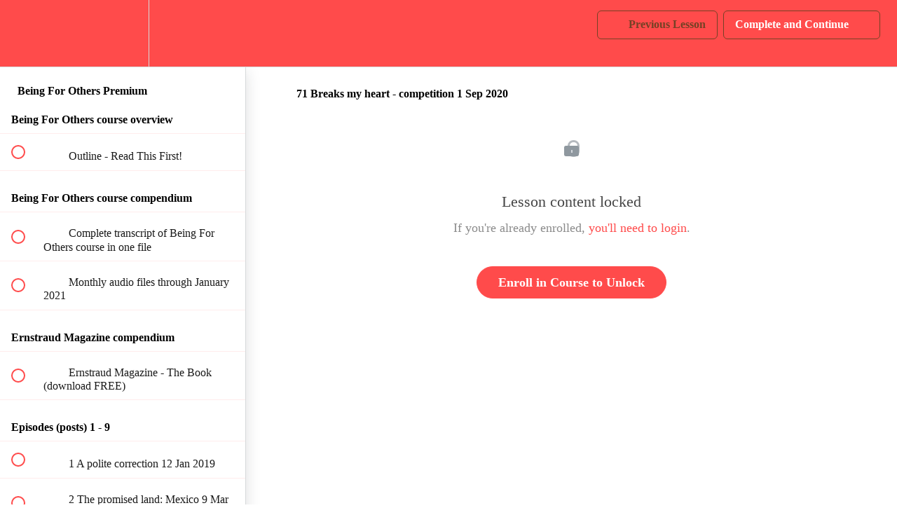

--- FILE ---
content_type: text/html; charset=utf-8
request_url: https://ernstraud.teachable.com/courses/913646/lectures/24651226
body_size: 32931
content:
<!DOCTYPE html>
<html>
  <head>
    <script src="https://releases.transloadit.com/uppy/v4.18.0/uppy.min.js"></script><link rel="stylesheet" href="https://releases.transloadit.com/uppy/v4.18.0/uppy.min.css" />
    <link href='https://static-media.hotmart.com/dzDSz0QC8zE0IVz157HwMEhMrRc=/32x32/https://uploads.teachablecdn.com/attachments/dHgGzHjlQo1FcARsEirg_KVB+square+512+favicon.jpg' rel='icon' type='image/png'>

<link href='https://static-media.hotmart.com/UkX5FlxOeuEGca3VvlIDIYCA2Z0=/72x72/https://uploads.teachablecdn.com/attachments/dHgGzHjlQo1FcARsEirg_KVB+square+512+favicon.jpg' rel='apple-touch-icon' type='image/png'>

<link href='https://static-media.hotmart.com/AnuER4BYPF1x9aouFWBukT3bVIY=/144x144/https://uploads.teachablecdn.com/attachments/dHgGzHjlQo1FcARsEirg_KVB+square+512+favicon.jpg' rel='apple-touch-icon' type='image/png'>

<link href='https://static-media.hotmart.com/ia7jDjIwvaa0tAKFx1g5OWi_ecE=/320x345/https://uploads.teachablecdn.com/attachments/RFDHQSbJQbSvS2dZwz8K_tulips_cropped.jpg' rel='apple-touch-startup-image' type='image/png'>

<link href='https://static-media.hotmart.com/VW9TrqguDTueqV4eSP6LO35a7_o=/640x690/https://uploads.teachablecdn.com/attachments/RFDHQSbJQbSvS2dZwz8K_tulips_cropped.jpg' rel='apple-touch-startup-image' type='image/png'>

<meta name='apple-mobile-web-app-capable' content='yes' />
<meta charset="UTF-8">
<meta name="csrf-param" content="authenticity_token" />
<meta name="csrf-token" content="Px0oz6Ct0_3t5bDQqAgoy7AgILbf1eHnbola4CIoGqvX956cALLG3Q0W8J251GAXj0Y5BXNsKyM90t8YNH5Pgg" />
<link rel="stylesheet" href="https://fedora.teachablecdn.com/assets/bootstrap-748e653be2be27c8e709ced95eab64a05c870fcc9544b56e33dfe1a9a539317d.css" data-turbolinks-track="true" /><link href="https://teachable-themeable.learning.teachable.com/themecss/production/base.css?_=c56959d8ddeb&amp;brand_course_heading=%2372d62a&amp;brand_heading=%23000000&amp;brand_homepage_heading=%23ffffff&amp;brand_navbar_fixed_text=%23754125&amp;brand_navbar_text=%23754125&amp;brand_primary=%23ff4b4b&amp;brand_secondary=%23FF4B4B&amp;brand_text=%23000000&amp;font=OpenSans&amp;logged_out_homepage_background_image_overlay=0.0&amp;logged_out_homepage_background_image_url=https%3A%2F%2Fuploads.teachablecdn.com%2Fattachments%2FRFDHQSbJQbSvS2dZwz8K_tulips_cropped.jpg" rel="stylesheet" data-turbolinks-track="true"></link>
<title>71 Breaks my heart - competition 1 Sep 2020 | Ernstraud School</title>
<meta name="description" content="Closed -- content is in the free blog.">
<link rel="canonical" href="https://ernstraud.teachable.com/courses/913646/lectures/24651226">
<meta property="og:description" content="Closed -- content is in the free blog.">
<meta property="og:image" content="https://uploads.teachablecdn.com/attachments/6Kyd6MCAQOSZtKLMh5oP_gil-ribeiro-s3uYXokELJA-unsplash_thumbnail.jpg">
<meta property="og:title" content="71 Breaks my heart - competition 1 Sep 2020">
<meta property="og:type" content="website">
<meta property="og:url" content="https://ernstraud.teachable.com/courses/913646/lectures/24651226">
<meta name="brand_video_player_color" content="#09A59A">
<meta name="site_title" content="Ernstraud School">
<style></style>
<script src='//fast.wistia.com/assets/external/E-v1.js'></script>
<script
  src='https://www.recaptcha.net/recaptcha/api.js'
  async
  defer></script>



      <meta name="asset_host" content="https://fedora.teachablecdn.com">
     <script>
  (function () {
    const origCreateElement = Document.prototype.createElement;
    Document.prototype.createElement = function () {
      const el = origCreateElement.apply(this, arguments);
      if (arguments[0].toLowerCase() === "video") {
        const observer = new MutationObserver(() => {
          if (
            el.src &&
            el.src.startsWith("data:video") &&
            el.autoplay &&
            el.style.display === "none"
          ) {
            el.removeAttribute("autoplay");
            el.autoplay = false;
            el.style.display = "none";
            observer.disconnect();
          }
        });
        observer.observe(el, {
          attributes: true,
          attributeFilter: ["src", "autoplay", "style"],
        });
      }
      return el;
    };
  })();
</script>
<script src="https://fedora.teachablecdn.com/packs/student-globals--1463f1f1bdf1bb9a431c.js"></script><script src="https://fedora.teachablecdn.com/packs/student-legacy--38db0977d3748059802d.js"></script><script src="https://fedora.teachablecdn.com/packs/student--e4ea9b8f25228072afe8.js"></script>
<meta id='iris-url' data-iris-url=https://eventable.internal.teachable.com />
<script type="text/javascript">
  window.heap=window.heap||[],heap.load=function(e,t){window.heap.appid=e,window.heap.config=t=t||{};var r=document.createElement("script");r.type="text/javascript",r.async=!0,r.src="https://cdn.heapanalytics.com/js/heap-"+e+".js";var a=document.getElementsByTagName("script")[0];a.parentNode.insertBefore(r,a);for(var n=function(e){return function(){heap.push([e].concat(Array.prototype.slice.call(arguments,0)))}},p=["addEventProperties","addUserProperties","clearEventProperties","identify","resetIdentity","removeEventProperty","setEventProperties","track","unsetEventProperty"],o=0;o<p.length;o++)heap[p[o]]=n(p[o])},heap.load("318805607");
  window.heapShouldTrackUser = true;
</script>


<script type="text/javascript">
  var _user_id = ''; // Set to the user's ID, username, or email address, or '' if not yet known.
  var _session_id = 'f778c74e1cf8b056001e4dd1c73fd8c9'; // Set to a unique session ID for the visitor's current browsing session.

  var _sift = window._sift = window._sift || [];
  _sift.push(['_setAccount', '2e541754ec']);
  _sift.push(['_setUserId', _user_id]);
  _sift.push(['_setSessionId', _session_id]);
  _sift.push(['_trackPageview']);

  (function() {
    function ls() {
      var e = document.createElement('script');
      e.src = 'https://cdn.sift.com/s.js';
      document.body.appendChild(e);
    }
    if (window.attachEvent) {
      window.attachEvent('onload', ls);
    } else {
      window.addEventListener('load', ls, false);
    }
  })();
</script>




<!-- Google tag (gtag.js) -->
<script async src="https://www.googletagmanager.com/gtag/js?id=G-SL8LSCXHSV"></script>
<script>
  window.dataLayer = window.dataLayer || [];
  function gtag(){dataLayer.push(arguments);}
  gtag('js', new Date());

  gtag('config', 'G-SL8LSCXHSV', {
    'user_id': '',
    'school_id': '424249',
    'school_domain': 'ernstraud.teachable.com'
  });
</script>



<meta http-equiv="X-UA-Compatible" content="IE=edge">
<script type="text/javascript">window.NREUM||(NREUM={});NREUM.info={"beacon":"bam.nr-data.net","errorBeacon":"bam.nr-data.net","licenseKey":"NRBR-08e3a2ada38dc55a529","applicationID":"1065060701","transactionName":"dAxdTUFZXVQEQh0JAFQXRktWRR5LCV9F","queueTime":0,"applicationTime":263,"agent":""}</script>
<script type="text/javascript">(window.NREUM||(NREUM={})).init={privacy:{cookies_enabled:true},ajax:{deny_list:["bam.nr-data.net"]},feature_flags:["soft_nav"],distributed_tracing:{enabled:true}};(window.NREUM||(NREUM={})).loader_config={agentID:"1103368432",accountID:"4102727",trustKey:"27503",xpid:"UAcHU1FRDxABVFdXBwcHUVQA",licenseKey:"NRBR-08e3a2ada38dc55a529",applicationID:"1065060701",browserID:"1103368432"};;/*! For license information please see nr-loader-spa-1.308.0.min.js.LICENSE.txt */
(()=>{var e,t,r={384:(e,t,r)=>{"use strict";r.d(t,{NT:()=>a,US:()=>u,Zm:()=>o,bQ:()=>d,dV:()=>c,pV:()=>l});var n=r(6154),i=r(1863),s=r(1910);const a={beacon:"bam.nr-data.net",errorBeacon:"bam.nr-data.net"};function o(){return n.gm.NREUM||(n.gm.NREUM={}),void 0===n.gm.newrelic&&(n.gm.newrelic=n.gm.NREUM),n.gm.NREUM}function c(){let e=o();return e.o||(e.o={ST:n.gm.setTimeout,SI:n.gm.setImmediate||n.gm.setInterval,CT:n.gm.clearTimeout,XHR:n.gm.XMLHttpRequest,REQ:n.gm.Request,EV:n.gm.Event,PR:n.gm.Promise,MO:n.gm.MutationObserver,FETCH:n.gm.fetch,WS:n.gm.WebSocket},(0,s.i)(...Object.values(e.o))),e}function d(e,t){let r=o();r.initializedAgents??={},t.initializedAt={ms:(0,i.t)(),date:new Date},r.initializedAgents[e]=t}function u(e,t){o()[e]=t}function l(){return function(){let e=o();const t=e.info||{};e.info={beacon:a.beacon,errorBeacon:a.errorBeacon,...t}}(),function(){let e=o();const t=e.init||{};e.init={...t}}(),c(),function(){let e=o();const t=e.loader_config||{};e.loader_config={...t}}(),o()}},782:(e,t,r)=>{"use strict";r.d(t,{T:()=>n});const n=r(860).K7.pageViewTiming},860:(e,t,r)=>{"use strict";r.d(t,{$J:()=>u,K7:()=>c,P3:()=>d,XX:()=>i,Yy:()=>o,df:()=>s,qY:()=>n,v4:()=>a});const n="events",i="jserrors",s="browser/blobs",a="rum",o="browser/logs",c={ajax:"ajax",genericEvents:"generic_events",jserrors:i,logging:"logging",metrics:"metrics",pageAction:"page_action",pageViewEvent:"page_view_event",pageViewTiming:"page_view_timing",sessionReplay:"session_replay",sessionTrace:"session_trace",softNav:"soft_navigations",spa:"spa"},d={[c.pageViewEvent]:1,[c.pageViewTiming]:2,[c.metrics]:3,[c.jserrors]:4,[c.spa]:5,[c.ajax]:6,[c.sessionTrace]:7,[c.softNav]:8,[c.sessionReplay]:9,[c.logging]:10,[c.genericEvents]:11},u={[c.pageViewEvent]:a,[c.pageViewTiming]:n,[c.ajax]:n,[c.spa]:n,[c.softNav]:n,[c.metrics]:i,[c.jserrors]:i,[c.sessionTrace]:s,[c.sessionReplay]:s,[c.logging]:o,[c.genericEvents]:"ins"}},944:(e,t,r)=>{"use strict";r.d(t,{R:()=>i});var n=r(3241);function i(e,t){"function"==typeof console.debug&&(console.debug("New Relic Warning: https://github.com/newrelic/newrelic-browser-agent/blob/main/docs/warning-codes.md#".concat(e),t),(0,n.W)({agentIdentifier:null,drained:null,type:"data",name:"warn",feature:"warn",data:{code:e,secondary:t}}))}},993:(e,t,r)=>{"use strict";r.d(t,{A$:()=>s,ET:()=>a,TZ:()=>o,p_:()=>i});var n=r(860);const i={ERROR:"ERROR",WARN:"WARN",INFO:"INFO",DEBUG:"DEBUG",TRACE:"TRACE"},s={OFF:0,ERROR:1,WARN:2,INFO:3,DEBUG:4,TRACE:5},a="log",o=n.K7.logging},1541:(e,t,r)=>{"use strict";r.d(t,{U:()=>i,f:()=>n});const n={MFE:"MFE",BA:"BA"};function i(e,t){if(2!==t?.harvestEndpointVersion)return{};const r=t.agentRef.runtime.appMetadata.agents[0].entityGuid;return e?{"source.id":e.id,"source.name":e.name,"source.type":e.type,"parent.id":e.parent?.id||r,"parent.type":e.parent?.type||n.BA}:{"entity.guid":r,appId:t.agentRef.info.applicationID}}},1687:(e,t,r)=>{"use strict";r.d(t,{Ak:()=>d,Ze:()=>h,x3:()=>u});var n=r(3241),i=r(7836),s=r(3606),a=r(860),o=r(2646);const c={};function d(e,t){const r={staged:!1,priority:a.P3[t]||0};l(e),c[e].get(t)||c[e].set(t,r)}function u(e,t){e&&c[e]&&(c[e].get(t)&&c[e].delete(t),p(e,t,!1),c[e].size&&f(e))}function l(e){if(!e)throw new Error("agentIdentifier required");c[e]||(c[e]=new Map)}function h(e="",t="feature",r=!1){if(l(e),!e||!c[e].get(t)||r)return p(e,t);c[e].get(t).staged=!0,f(e)}function f(e){const t=Array.from(c[e]);t.every(([e,t])=>t.staged)&&(t.sort((e,t)=>e[1].priority-t[1].priority),t.forEach(([t])=>{c[e].delete(t),p(e,t)}))}function p(e,t,r=!0){const a=e?i.ee.get(e):i.ee,c=s.i.handlers;if(!a.aborted&&a.backlog&&c){if((0,n.W)({agentIdentifier:e,type:"lifecycle",name:"drain",feature:t}),r){const e=a.backlog[t],r=c[t];if(r){for(let t=0;e&&t<e.length;++t)g(e[t],r);Object.entries(r).forEach(([e,t])=>{Object.values(t||{}).forEach(t=>{t[0]?.on&&t[0]?.context()instanceof o.y&&t[0].on(e,t[1])})})}}a.isolatedBacklog||delete c[t],a.backlog[t]=null,a.emit("drain-"+t,[])}}function g(e,t){var r=e[1];Object.values(t[r]||{}).forEach(t=>{var r=e[0];if(t[0]===r){var n=t[1],i=e[3],s=e[2];n.apply(i,s)}})}},1738:(e,t,r)=>{"use strict";r.d(t,{U:()=>f,Y:()=>h});var n=r(3241),i=r(9908),s=r(1863),a=r(944),o=r(5701),c=r(3969),d=r(8362),u=r(860),l=r(4261);function h(e,t,r,s){const h=s||r;!h||h[e]&&h[e]!==d.d.prototype[e]||(h[e]=function(){(0,i.p)(c.xV,["API/"+e+"/called"],void 0,u.K7.metrics,r.ee),(0,n.W)({agentIdentifier:r.agentIdentifier,drained:!!o.B?.[r.agentIdentifier],type:"data",name:"api",feature:l.Pl+e,data:{}});try{return t.apply(this,arguments)}catch(e){(0,a.R)(23,e)}})}function f(e,t,r,n,a){const o=e.info;null===r?delete o.jsAttributes[t]:o.jsAttributes[t]=r,(a||null===r)&&(0,i.p)(l.Pl+n,[(0,s.t)(),t,r],void 0,"session",e.ee)}},1741:(e,t,r)=>{"use strict";r.d(t,{W:()=>s});var n=r(944),i=r(4261);class s{#e(e,...t){if(this[e]!==s.prototype[e])return this[e](...t);(0,n.R)(35,e)}addPageAction(e,t){return this.#e(i.hG,e,t)}register(e){return this.#e(i.eY,e)}recordCustomEvent(e,t){return this.#e(i.fF,e,t)}setPageViewName(e,t){return this.#e(i.Fw,e,t)}setCustomAttribute(e,t,r){return this.#e(i.cD,e,t,r)}noticeError(e,t){return this.#e(i.o5,e,t)}setUserId(e,t=!1){return this.#e(i.Dl,e,t)}setApplicationVersion(e){return this.#e(i.nb,e)}setErrorHandler(e){return this.#e(i.bt,e)}addRelease(e,t){return this.#e(i.k6,e,t)}log(e,t){return this.#e(i.$9,e,t)}start(){return this.#e(i.d3)}finished(e){return this.#e(i.BL,e)}recordReplay(){return this.#e(i.CH)}pauseReplay(){return this.#e(i.Tb)}addToTrace(e){return this.#e(i.U2,e)}setCurrentRouteName(e){return this.#e(i.PA,e)}interaction(e){return this.#e(i.dT,e)}wrapLogger(e,t,r){return this.#e(i.Wb,e,t,r)}measure(e,t){return this.#e(i.V1,e,t)}consent(e){return this.#e(i.Pv,e)}}},1863:(e,t,r)=>{"use strict";function n(){return Math.floor(performance.now())}r.d(t,{t:()=>n})},1910:(e,t,r)=>{"use strict";r.d(t,{i:()=>s});var n=r(944);const i=new Map;function s(...e){return e.every(e=>{if(i.has(e))return i.get(e);const t="function"==typeof e?e.toString():"",r=t.includes("[native code]"),s=t.includes("nrWrapper");return r||s||(0,n.R)(64,e?.name||t),i.set(e,r),r})}},2555:(e,t,r)=>{"use strict";r.d(t,{D:()=>o,f:()=>a});var n=r(384),i=r(8122);const s={beacon:n.NT.beacon,errorBeacon:n.NT.errorBeacon,licenseKey:void 0,applicationID:void 0,sa:void 0,queueTime:void 0,applicationTime:void 0,ttGuid:void 0,user:void 0,account:void 0,product:void 0,extra:void 0,jsAttributes:{},userAttributes:void 0,atts:void 0,transactionName:void 0,tNamePlain:void 0};function a(e){try{return!!e.licenseKey&&!!e.errorBeacon&&!!e.applicationID}catch(e){return!1}}const o=e=>(0,i.a)(e,s)},2614:(e,t,r)=>{"use strict";r.d(t,{BB:()=>a,H3:()=>n,g:()=>d,iL:()=>c,tS:()=>o,uh:()=>i,wk:()=>s});const n="NRBA",i="SESSION",s=144e5,a=18e5,o={STARTED:"session-started",PAUSE:"session-pause",RESET:"session-reset",RESUME:"session-resume",UPDATE:"session-update"},c={SAME_TAB:"same-tab",CROSS_TAB:"cross-tab"},d={OFF:0,FULL:1,ERROR:2}},2646:(e,t,r)=>{"use strict";r.d(t,{y:()=>n});class n{constructor(e){this.contextId=e}}},2843:(e,t,r)=>{"use strict";r.d(t,{G:()=>s,u:()=>i});var n=r(3878);function i(e,t=!1,r,i){(0,n.DD)("visibilitychange",function(){if(t)return void("hidden"===document.visibilityState&&e());e(document.visibilityState)},r,i)}function s(e,t,r){(0,n.sp)("pagehide",e,t,r)}},3241:(e,t,r)=>{"use strict";r.d(t,{W:()=>s});var n=r(6154);const i="newrelic";function s(e={}){try{n.gm.dispatchEvent(new CustomEvent(i,{detail:e}))}catch(e){}}},3304:(e,t,r)=>{"use strict";r.d(t,{A:()=>s});var n=r(7836);const i=()=>{const e=new WeakSet;return(t,r)=>{if("object"==typeof r&&null!==r){if(e.has(r))return;e.add(r)}return r}};function s(e){try{return JSON.stringify(e,i())??""}catch(e){try{n.ee.emit("internal-error",[e])}catch(e){}return""}}},3333:(e,t,r)=>{"use strict";r.d(t,{$v:()=>u,TZ:()=>n,Xh:()=>c,Zp:()=>i,kd:()=>d,mq:()=>o,nf:()=>a,qN:()=>s});const n=r(860).K7.genericEvents,i=["auxclick","click","copy","keydown","paste","scrollend"],s=["focus","blur"],a=4,o=1e3,c=2e3,d=["PageAction","UserAction","BrowserPerformance"],u={RESOURCES:"experimental.resources",REGISTER:"register"}},3434:(e,t,r)=>{"use strict";r.d(t,{Jt:()=>s,YM:()=>d});var n=r(7836),i=r(5607);const s="nr@original:".concat(i.W),a=50;var o=Object.prototype.hasOwnProperty,c=!1;function d(e,t){return e||(e=n.ee),r.inPlace=function(e,t,n,i,s){n||(n="");const a="-"===n.charAt(0);for(let o=0;o<t.length;o++){const c=t[o],d=e[c];l(d)||(e[c]=r(d,a?c+n:n,i,c,s))}},r.flag=s,r;function r(t,r,n,c,d){return l(t)?t:(r||(r=""),nrWrapper[s]=t,function(e,t,r){if(Object.defineProperty&&Object.keys)try{return Object.keys(e).forEach(function(r){Object.defineProperty(t,r,{get:function(){return e[r]},set:function(t){return e[r]=t,t}})}),t}catch(e){u([e],r)}for(var n in e)o.call(e,n)&&(t[n]=e[n])}(t,nrWrapper,e),nrWrapper);function nrWrapper(){var s,o,l,h;let f;try{o=this,s=[...arguments],l="function"==typeof n?n(s,o):n||{}}catch(t){u([t,"",[s,o,c],l],e)}i(r+"start",[s,o,c],l,d);const p=performance.now();let g;try{return h=t.apply(o,s),g=performance.now(),h}catch(e){throw g=performance.now(),i(r+"err",[s,o,e],l,d),f=e,f}finally{const e=g-p,t={start:p,end:g,duration:e,isLongTask:e>=a,methodName:c,thrownError:f};t.isLongTask&&i("long-task",[t,o],l,d),i(r+"end",[s,o,h],l,d)}}}function i(r,n,i,s){if(!c||t){var a=c;c=!0;try{e.emit(r,n,i,t,s)}catch(t){u([t,r,n,i],e)}c=a}}}function u(e,t){t||(t=n.ee);try{t.emit("internal-error",e)}catch(e){}}function l(e){return!(e&&"function"==typeof e&&e.apply&&!e[s])}},3606:(e,t,r)=>{"use strict";r.d(t,{i:()=>s});var n=r(9908);s.on=a;var i=s.handlers={};function s(e,t,r,s){a(s||n.d,i,e,t,r)}function a(e,t,r,i,s){s||(s="feature"),e||(e=n.d);var a=t[s]=t[s]||{};(a[r]=a[r]||[]).push([e,i])}},3738:(e,t,r)=>{"use strict";r.d(t,{He:()=>i,Kp:()=>o,Lc:()=>d,Rz:()=>u,TZ:()=>n,bD:()=>s,d3:()=>a,jx:()=>l,sl:()=>h,uP:()=>c});const n=r(860).K7.sessionTrace,i="bstResource",s="resource",a="-start",o="-end",c="fn"+a,d="fn"+o,u="pushState",l=1e3,h=3e4},3785:(e,t,r)=>{"use strict";r.d(t,{R:()=>c,b:()=>d});var n=r(9908),i=r(1863),s=r(860),a=r(3969),o=r(993);function c(e,t,r={},c=o.p_.INFO,d=!0,u,l=(0,i.t)()){(0,n.p)(a.xV,["API/logging/".concat(c.toLowerCase(),"/called")],void 0,s.K7.metrics,e),(0,n.p)(o.ET,[l,t,r,c,d,u],void 0,s.K7.logging,e)}function d(e){return"string"==typeof e&&Object.values(o.p_).some(t=>t===e.toUpperCase().trim())}},3878:(e,t,r)=>{"use strict";function n(e,t){return{capture:e,passive:!1,signal:t}}function i(e,t,r=!1,i){window.addEventListener(e,t,n(r,i))}function s(e,t,r=!1,i){document.addEventListener(e,t,n(r,i))}r.d(t,{DD:()=>s,jT:()=>n,sp:()=>i})},3962:(e,t,r)=>{"use strict";r.d(t,{AM:()=>a,O2:()=>l,OV:()=>s,Qu:()=>h,TZ:()=>c,ih:()=>f,pP:()=>o,t1:()=>u,tC:()=>i,wD:()=>d});var n=r(860);const i=["click","keydown","submit"],s="popstate",a="api",o="initialPageLoad",c=n.K7.softNav,d=5e3,u=500,l={INITIAL_PAGE_LOAD:"",ROUTE_CHANGE:1,UNSPECIFIED:2},h={INTERACTION:1,AJAX:2,CUSTOM_END:3,CUSTOM_TRACER:4},f={IP:"in progress",PF:"pending finish",FIN:"finished",CAN:"cancelled"}},3969:(e,t,r)=>{"use strict";r.d(t,{TZ:()=>n,XG:()=>o,rs:()=>i,xV:()=>a,z_:()=>s});const n=r(860).K7.metrics,i="sm",s="cm",a="storeSupportabilityMetrics",o="storeEventMetrics"},4234:(e,t,r)=>{"use strict";r.d(t,{W:()=>s});var n=r(7836),i=r(1687);class s{constructor(e,t){this.agentIdentifier=e,this.ee=n.ee.get(e),this.featureName=t,this.blocked=!1}deregisterDrain(){(0,i.x3)(this.agentIdentifier,this.featureName)}}},4261:(e,t,r)=>{"use strict";r.d(t,{$9:()=>u,BL:()=>c,CH:()=>p,Dl:()=>R,Fw:()=>w,PA:()=>v,Pl:()=>n,Pv:()=>A,Tb:()=>h,U2:()=>a,V1:()=>E,Wb:()=>T,bt:()=>y,cD:()=>b,d3:()=>x,dT:()=>d,eY:()=>g,fF:()=>f,hG:()=>s,hw:()=>i,k6:()=>o,nb:()=>m,o5:()=>l});const n="api-",i=n+"ixn-",s="addPageAction",a="addToTrace",o="addRelease",c="finished",d="interaction",u="log",l="noticeError",h="pauseReplay",f="recordCustomEvent",p="recordReplay",g="register",m="setApplicationVersion",v="setCurrentRouteName",b="setCustomAttribute",y="setErrorHandler",w="setPageViewName",R="setUserId",x="start",T="wrapLogger",E="measure",A="consent"},5205:(e,t,r)=>{"use strict";r.d(t,{j:()=>S});var n=r(384),i=r(1741);var s=r(2555),a=r(3333);const o=e=>{if(!e||"string"!=typeof e)return!1;try{document.createDocumentFragment().querySelector(e)}catch{return!1}return!0};var c=r(2614),d=r(944),u=r(8122);const l="[data-nr-mask]",h=e=>(0,u.a)(e,(()=>{const e={feature_flags:[],experimental:{allow_registered_children:!1,resources:!1},mask_selector:"*",block_selector:"[data-nr-block]",mask_input_options:{color:!1,date:!1,"datetime-local":!1,email:!1,month:!1,number:!1,range:!1,search:!1,tel:!1,text:!1,time:!1,url:!1,week:!1,textarea:!1,select:!1,password:!0}};return{ajax:{deny_list:void 0,block_internal:!0,enabled:!0,autoStart:!0},api:{get allow_registered_children(){return e.feature_flags.includes(a.$v.REGISTER)||e.experimental.allow_registered_children},set allow_registered_children(t){e.experimental.allow_registered_children=t},duplicate_registered_data:!1},browser_consent_mode:{enabled:!1},distributed_tracing:{enabled:void 0,exclude_newrelic_header:void 0,cors_use_newrelic_header:void 0,cors_use_tracecontext_headers:void 0,allowed_origins:void 0},get feature_flags(){return e.feature_flags},set feature_flags(t){e.feature_flags=t},generic_events:{enabled:!0,autoStart:!0},harvest:{interval:30},jserrors:{enabled:!0,autoStart:!0},logging:{enabled:!0,autoStart:!0},metrics:{enabled:!0,autoStart:!0},obfuscate:void 0,page_action:{enabled:!0},page_view_event:{enabled:!0,autoStart:!0},page_view_timing:{enabled:!0,autoStart:!0},performance:{capture_marks:!1,capture_measures:!1,capture_detail:!0,resources:{get enabled(){return e.feature_flags.includes(a.$v.RESOURCES)||e.experimental.resources},set enabled(t){e.experimental.resources=t},asset_types:[],first_party_domains:[],ignore_newrelic:!0}},privacy:{cookies_enabled:!0},proxy:{assets:void 0,beacon:void 0},session:{expiresMs:c.wk,inactiveMs:c.BB},session_replay:{autoStart:!0,enabled:!1,preload:!1,sampling_rate:10,error_sampling_rate:100,collect_fonts:!1,inline_images:!1,fix_stylesheets:!0,mask_all_inputs:!0,get mask_text_selector(){return e.mask_selector},set mask_text_selector(t){o(t)?e.mask_selector="".concat(t,",").concat(l):""===t||null===t?e.mask_selector=l:(0,d.R)(5,t)},get block_class(){return"nr-block"},get ignore_class(){return"nr-ignore"},get mask_text_class(){return"nr-mask"},get block_selector(){return e.block_selector},set block_selector(t){o(t)?e.block_selector+=",".concat(t):""!==t&&(0,d.R)(6,t)},get mask_input_options(){return e.mask_input_options},set mask_input_options(t){t&&"object"==typeof t?e.mask_input_options={...t,password:!0}:(0,d.R)(7,t)}},session_trace:{enabled:!0,autoStart:!0},soft_navigations:{enabled:!0,autoStart:!0},spa:{enabled:!0,autoStart:!0},ssl:void 0,user_actions:{enabled:!0,elementAttributes:["id","className","tagName","type"]}}})());var f=r(6154),p=r(9324);let g=0;const m={buildEnv:p.F3,distMethod:p.Xs,version:p.xv,originTime:f.WN},v={consented:!1},b={appMetadata:{},get consented(){return this.session?.state?.consent||v.consented},set consented(e){v.consented=e},customTransaction:void 0,denyList:void 0,disabled:!1,harvester:void 0,isolatedBacklog:!1,isRecording:!1,loaderType:void 0,maxBytes:3e4,obfuscator:void 0,onerror:void 0,ptid:void 0,releaseIds:{},session:void 0,timeKeeper:void 0,registeredEntities:[],jsAttributesMetadata:{bytes:0},get harvestCount(){return++g}},y=e=>{const t=(0,u.a)(e,b),r=Object.keys(m).reduce((e,t)=>(e[t]={value:m[t],writable:!1,configurable:!0,enumerable:!0},e),{});return Object.defineProperties(t,r)};var w=r(5701);const R=e=>{const t=e.startsWith("http");e+="/",r.p=t?e:"https://"+e};var x=r(7836),T=r(3241);const E={accountID:void 0,trustKey:void 0,agentID:void 0,licenseKey:void 0,applicationID:void 0,xpid:void 0},A=e=>(0,u.a)(e,E),_=new Set;function S(e,t={},r,a){let{init:o,info:c,loader_config:d,runtime:u={},exposed:l=!0}=t;if(!c){const e=(0,n.pV)();o=e.init,c=e.info,d=e.loader_config}e.init=h(o||{}),e.loader_config=A(d||{}),c.jsAttributes??={},f.bv&&(c.jsAttributes.isWorker=!0),e.info=(0,s.D)(c);const p=e.init,g=[c.beacon,c.errorBeacon];_.has(e.agentIdentifier)||(p.proxy.assets&&(R(p.proxy.assets),g.push(p.proxy.assets)),p.proxy.beacon&&g.push(p.proxy.beacon),e.beacons=[...g],function(e){const t=(0,n.pV)();Object.getOwnPropertyNames(i.W.prototype).forEach(r=>{const n=i.W.prototype[r];if("function"!=typeof n||"constructor"===n)return;let s=t[r];e[r]&&!1!==e.exposed&&"micro-agent"!==e.runtime?.loaderType&&(t[r]=(...t)=>{const n=e[r](...t);return s?s(...t):n})})}(e),(0,n.US)("activatedFeatures",w.B)),u.denyList=[...p.ajax.deny_list||[],...p.ajax.block_internal?g:[]],u.ptid=e.agentIdentifier,u.loaderType=r,e.runtime=y(u),_.has(e.agentIdentifier)||(e.ee=x.ee.get(e.agentIdentifier),e.exposed=l,(0,T.W)({agentIdentifier:e.agentIdentifier,drained:!!w.B?.[e.agentIdentifier],type:"lifecycle",name:"initialize",feature:void 0,data:e.config})),_.add(e.agentIdentifier)}},5270:(e,t,r)=>{"use strict";r.d(t,{Aw:()=>a,SR:()=>s,rF:()=>o});var n=r(384),i=r(7767);function s(e){return!!(0,n.dV)().o.MO&&(0,i.V)(e)&&!0===e?.session_trace.enabled}function a(e){return!0===e?.session_replay.preload&&s(e)}function o(e,t){try{if("string"==typeof t?.type){if("password"===t.type.toLowerCase())return"*".repeat(e?.length||0);if(void 0!==t?.dataset?.nrUnmask||t?.classList?.contains("nr-unmask"))return e}}catch(e){}return"string"==typeof e?e.replace(/[\S]/g,"*"):"*".repeat(e?.length||0)}},5289:(e,t,r)=>{"use strict";r.d(t,{GG:()=>a,Qr:()=>c,sB:()=>o});var n=r(3878),i=r(6389);function s(){return"undefined"==typeof document||"complete"===document.readyState}function a(e,t){if(s())return e();const r=(0,i.J)(e),a=setInterval(()=>{s()&&(clearInterval(a),r())},500);(0,n.sp)("load",r,t)}function o(e){if(s())return e();(0,n.DD)("DOMContentLoaded",e)}function c(e){if(s())return e();(0,n.sp)("popstate",e)}},5607:(e,t,r)=>{"use strict";r.d(t,{W:()=>n});const n=(0,r(9566).bz)()},5701:(e,t,r)=>{"use strict";r.d(t,{B:()=>s,t:()=>a});var n=r(3241);const i=new Set,s={};function a(e,t){const r=t.agentIdentifier;s[r]??={},e&&"object"==typeof e&&(i.has(r)||(t.ee.emit("rumresp",[e]),s[r]=e,i.add(r),(0,n.W)({agentIdentifier:r,loaded:!0,drained:!0,type:"lifecycle",name:"load",feature:void 0,data:e})))}},6154:(e,t,r)=>{"use strict";r.d(t,{OF:()=>d,RI:()=>i,WN:()=>h,bv:()=>s,eN:()=>f,gm:()=>a,lR:()=>l,m:()=>c,mw:()=>o,sb:()=>u});var n=r(1863);const i="undefined"!=typeof window&&!!window.document,s="undefined"!=typeof WorkerGlobalScope&&("undefined"!=typeof self&&self instanceof WorkerGlobalScope&&self.navigator instanceof WorkerNavigator||"undefined"!=typeof globalThis&&globalThis instanceof WorkerGlobalScope&&globalThis.navigator instanceof WorkerNavigator),a=i?window:"undefined"!=typeof WorkerGlobalScope&&("undefined"!=typeof self&&self instanceof WorkerGlobalScope&&self||"undefined"!=typeof globalThis&&globalThis instanceof WorkerGlobalScope&&globalThis),o=Boolean("hidden"===a?.document?.visibilityState),c=""+a?.location,d=/iPad|iPhone|iPod/.test(a.navigator?.userAgent),u=d&&"undefined"==typeof SharedWorker,l=(()=>{const e=a.navigator?.userAgent?.match(/Firefox[/\s](\d+\.\d+)/);return Array.isArray(e)&&e.length>=2?+e[1]:0})(),h=Date.now()-(0,n.t)(),f=()=>"undefined"!=typeof PerformanceNavigationTiming&&a?.performance?.getEntriesByType("navigation")?.[0]?.responseStart},6344:(e,t,r)=>{"use strict";r.d(t,{BB:()=>u,Qb:()=>l,TZ:()=>i,Ug:()=>a,Vh:()=>s,_s:()=>o,bc:()=>d,yP:()=>c});var n=r(2614);const i=r(860).K7.sessionReplay,s="errorDuringReplay",a=.12,o={DomContentLoaded:0,Load:1,FullSnapshot:2,IncrementalSnapshot:3,Meta:4,Custom:5},c={[n.g.ERROR]:15e3,[n.g.FULL]:3e5,[n.g.OFF]:0},d={RESET:{message:"Session was reset",sm:"Reset"},IMPORT:{message:"Recorder failed to import",sm:"Import"},TOO_MANY:{message:"429: Too Many Requests",sm:"Too-Many"},TOO_BIG:{message:"Payload was too large",sm:"Too-Big"},CROSS_TAB:{message:"Session Entity was set to OFF on another tab",sm:"Cross-Tab"},ENTITLEMENTS:{message:"Session Replay is not allowed and will not be started",sm:"Entitlement"}},u=5e3,l={API:"api",RESUME:"resume",SWITCH_TO_FULL:"switchToFull",INITIALIZE:"initialize",PRELOAD:"preload"}},6389:(e,t,r)=>{"use strict";function n(e,t=500,r={}){const n=r?.leading||!1;let i;return(...r)=>{n&&void 0===i&&(e.apply(this,r),i=setTimeout(()=>{i=clearTimeout(i)},t)),n||(clearTimeout(i),i=setTimeout(()=>{e.apply(this,r)},t))}}function i(e){let t=!1;return(...r)=>{t||(t=!0,e.apply(this,r))}}r.d(t,{J:()=>i,s:()=>n})},6630:(e,t,r)=>{"use strict";r.d(t,{T:()=>n});const n=r(860).K7.pageViewEvent},6774:(e,t,r)=>{"use strict";r.d(t,{T:()=>n});const n=r(860).K7.jserrors},7295:(e,t,r)=>{"use strict";r.d(t,{Xv:()=>a,gX:()=>i,iW:()=>s});var n=[];function i(e){if(!e||s(e))return!1;if(0===n.length)return!0;if("*"===n[0].hostname)return!1;for(var t=0;t<n.length;t++){var r=n[t];if(r.hostname.test(e.hostname)&&r.pathname.test(e.pathname))return!1}return!0}function s(e){return void 0===e.hostname}function a(e){if(n=[],e&&e.length)for(var t=0;t<e.length;t++){let r=e[t];if(!r)continue;if("*"===r)return void(n=[{hostname:"*"}]);0===r.indexOf("http://")?r=r.substring(7):0===r.indexOf("https://")&&(r=r.substring(8));const i=r.indexOf("/");let s,a;i>0?(s=r.substring(0,i),a=r.substring(i)):(s=r,a="*");let[c]=s.split(":");n.push({hostname:o(c),pathname:o(a,!0)})}}function o(e,t=!1){const r=e.replace(/[.+?^${}()|[\]\\]/g,e=>"\\"+e).replace(/\*/g,".*?");return new RegExp((t?"^":"")+r+"$")}},7485:(e,t,r)=>{"use strict";r.d(t,{D:()=>i});var n=r(6154);function i(e){if(0===(e||"").indexOf("data:"))return{protocol:"data"};try{const t=new URL(e,location.href),r={port:t.port,hostname:t.hostname,pathname:t.pathname,search:t.search,protocol:t.protocol.slice(0,t.protocol.indexOf(":")),sameOrigin:t.protocol===n.gm?.location?.protocol&&t.host===n.gm?.location?.host};return r.port&&""!==r.port||("http:"===t.protocol&&(r.port="80"),"https:"===t.protocol&&(r.port="443")),r.pathname&&""!==r.pathname?r.pathname.startsWith("/")||(r.pathname="/".concat(r.pathname)):r.pathname="/",r}catch(e){return{}}}},7699:(e,t,r)=>{"use strict";r.d(t,{It:()=>s,KC:()=>o,No:()=>i,qh:()=>a});var n=r(860);const i=16e3,s=1e6,a="SESSION_ERROR",o={[n.K7.logging]:!0,[n.K7.genericEvents]:!1,[n.K7.jserrors]:!1,[n.K7.ajax]:!1}},7767:(e,t,r)=>{"use strict";r.d(t,{V:()=>i});var n=r(6154);const i=e=>n.RI&&!0===e?.privacy.cookies_enabled},7836:(e,t,r)=>{"use strict";r.d(t,{P:()=>o,ee:()=>c});var n=r(384),i=r(8990),s=r(2646),a=r(5607);const o="nr@context:".concat(a.W),c=function e(t,r){var n={},a={},u={},l=!1;try{l=16===r.length&&d.initializedAgents?.[r]?.runtime.isolatedBacklog}catch(e){}var h={on:p,addEventListener:p,removeEventListener:function(e,t){var r=n[e];if(!r)return;for(var i=0;i<r.length;i++)r[i]===t&&r.splice(i,1)},emit:function(e,r,n,i,s){!1!==s&&(s=!0);if(c.aborted&&!i)return;t&&s&&t.emit(e,r,n);var o=f(n);g(e).forEach(e=>{e.apply(o,r)});var d=v()[a[e]];d&&d.push([h,e,r,o]);return o},get:m,listeners:g,context:f,buffer:function(e,t){const r=v();if(t=t||"feature",h.aborted)return;Object.entries(e||{}).forEach(([e,n])=>{a[n]=t,t in r||(r[t]=[])})},abort:function(){h._aborted=!0,Object.keys(h.backlog).forEach(e=>{delete h.backlog[e]})},isBuffering:function(e){return!!v()[a[e]]},debugId:r,backlog:l?{}:t&&"object"==typeof t.backlog?t.backlog:{},isolatedBacklog:l};return Object.defineProperty(h,"aborted",{get:()=>{let e=h._aborted||!1;return e||(t&&(e=t.aborted),e)}}),h;function f(e){return e&&e instanceof s.y?e:e?(0,i.I)(e,o,()=>new s.y(o)):new s.y(o)}function p(e,t){n[e]=g(e).concat(t)}function g(e){return n[e]||[]}function m(t){return u[t]=u[t]||e(h,t)}function v(){return h.backlog}}(void 0,"globalEE"),d=(0,n.Zm)();d.ee||(d.ee=c)},8122:(e,t,r)=>{"use strict";r.d(t,{a:()=>i});var n=r(944);function i(e,t){try{if(!e||"object"!=typeof e)return(0,n.R)(3);if(!t||"object"!=typeof t)return(0,n.R)(4);const r=Object.create(Object.getPrototypeOf(t),Object.getOwnPropertyDescriptors(t)),s=0===Object.keys(r).length?e:r;for(let a in s)if(void 0!==e[a])try{if(null===e[a]){r[a]=null;continue}Array.isArray(e[a])&&Array.isArray(t[a])?r[a]=Array.from(new Set([...e[a],...t[a]])):"object"==typeof e[a]&&"object"==typeof t[a]?r[a]=i(e[a],t[a]):r[a]=e[a]}catch(e){r[a]||(0,n.R)(1,e)}return r}catch(e){(0,n.R)(2,e)}}},8139:(e,t,r)=>{"use strict";r.d(t,{u:()=>h});var n=r(7836),i=r(3434),s=r(8990),a=r(6154);const o={},c=a.gm.XMLHttpRequest,d="addEventListener",u="removeEventListener",l="nr@wrapped:".concat(n.P);function h(e){var t=function(e){return(e||n.ee).get("events")}(e);if(o[t.debugId]++)return t;o[t.debugId]=1;var r=(0,i.YM)(t,!0);function h(e){r.inPlace(e,[d,u],"-",p)}function p(e,t){return e[1]}return"getPrototypeOf"in Object&&(a.RI&&f(document,h),c&&f(c.prototype,h),f(a.gm,h)),t.on(d+"-start",function(e,t){var n=e[1];if(null!==n&&("function"==typeof n||"object"==typeof n)&&"newrelic"!==e[0]){var i=(0,s.I)(n,l,function(){var e={object:function(){if("function"!=typeof n.handleEvent)return;return n.handleEvent.apply(n,arguments)},function:n}[typeof n];return e?r(e,"fn-",null,e.name||"anonymous"):n});this.wrapped=e[1]=i}}),t.on(u+"-start",function(e){e[1]=this.wrapped||e[1]}),t}function f(e,t,...r){let n=e;for(;"object"==typeof n&&!Object.prototype.hasOwnProperty.call(n,d);)n=Object.getPrototypeOf(n);n&&t(n,...r)}},8362:(e,t,r)=>{"use strict";r.d(t,{d:()=>s});var n=r(9566),i=r(1741);class s extends i.W{agentIdentifier=(0,n.LA)(16)}},8374:(e,t,r)=>{r.nc=(()=>{try{return document?.currentScript?.nonce}catch(e){}return""})()},8990:(e,t,r)=>{"use strict";r.d(t,{I:()=>i});var n=Object.prototype.hasOwnProperty;function i(e,t,r){if(n.call(e,t))return e[t];var i=r();if(Object.defineProperty&&Object.keys)try{return Object.defineProperty(e,t,{value:i,writable:!0,enumerable:!1}),i}catch(e){}return e[t]=i,i}},9119:(e,t,r)=>{"use strict";r.d(t,{L:()=>s});var n=/([^?#]*)[^#]*(#[^?]*|$).*/,i=/([^?#]*)().*/;function s(e,t){return e?e.replace(t?n:i,"$1$2"):e}},9300:(e,t,r)=>{"use strict";r.d(t,{T:()=>n});const n=r(860).K7.ajax},9324:(e,t,r)=>{"use strict";r.d(t,{AJ:()=>a,F3:()=>i,Xs:()=>s,Yq:()=>o,xv:()=>n});const n="1.308.0",i="PROD",s="CDN",a="@newrelic/rrweb",o="1.0.1"},9566:(e,t,r)=>{"use strict";r.d(t,{LA:()=>o,ZF:()=>c,bz:()=>a,el:()=>d});var n=r(6154);const i="xxxxxxxx-xxxx-4xxx-yxxx-xxxxxxxxxxxx";function s(e,t){return e?15&e[t]:16*Math.random()|0}function a(){const e=n.gm?.crypto||n.gm?.msCrypto;let t,r=0;return e&&e.getRandomValues&&(t=e.getRandomValues(new Uint8Array(30))),i.split("").map(e=>"x"===e?s(t,r++).toString(16):"y"===e?(3&s()|8).toString(16):e).join("")}function o(e){const t=n.gm?.crypto||n.gm?.msCrypto;let r,i=0;t&&t.getRandomValues&&(r=t.getRandomValues(new Uint8Array(e)));const a=[];for(var o=0;o<e;o++)a.push(s(r,i++).toString(16));return a.join("")}function c(){return o(16)}function d(){return o(32)}},9908:(e,t,r)=>{"use strict";r.d(t,{d:()=>n,p:()=>i});var n=r(7836).ee.get("handle");function i(e,t,r,i,s){s?(s.buffer([e],i),s.emit(e,t,r)):(n.buffer([e],i),n.emit(e,t,r))}}},n={};function i(e){var t=n[e];if(void 0!==t)return t.exports;var s=n[e]={exports:{}};return r[e](s,s.exports,i),s.exports}i.m=r,i.d=(e,t)=>{for(var r in t)i.o(t,r)&&!i.o(e,r)&&Object.defineProperty(e,r,{enumerable:!0,get:t[r]})},i.f={},i.e=e=>Promise.all(Object.keys(i.f).reduce((t,r)=>(i.f[r](e,t),t),[])),i.u=e=>({212:"nr-spa-compressor",249:"nr-spa-recorder",478:"nr-spa"}[e]+"-1.308.0.min.js"),i.o=(e,t)=>Object.prototype.hasOwnProperty.call(e,t),e={},t="NRBA-1.308.0.PROD:",i.l=(r,n,s,a)=>{if(e[r])e[r].push(n);else{var o,c;if(void 0!==s)for(var d=document.getElementsByTagName("script"),u=0;u<d.length;u++){var l=d[u];if(l.getAttribute("src")==r||l.getAttribute("data-webpack")==t+s){o=l;break}}if(!o){c=!0;var h={478:"sha512-RSfSVnmHk59T/uIPbdSE0LPeqcEdF4/+XhfJdBuccH5rYMOEZDhFdtnh6X6nJk7hGpzHd9Ujhsy7lZEz/ORYCQ==",249:"sha512-ehJXhmntm85NSqW4MkhfQqmeKFulra3klDyY0OPDUE+sQ3GokHlPh1pmAzuNy//3j4ac6lzIbmXLvGQBMYmrkg==",212:"sha512-B9h4CR46ndKRgMBcK+j67uSR2RCnJfGefU+A7FrgR/k42ovXy5x/MAVFiSvFxuVeEk/pNLgvYGMp1cBSK/G6Fg=="};(o=document.createElement("script")).charset="utf-8",i.nc&&o.setAttribute("nonce",i.nc),o.setAttribute("data-webpack",t+s),o.src=r,0!==o.src.indexOf(window.location.origin+"/")&&(o.crossOrigin="anonymous"),h[a]&&(o.integrity=h[a])}e[r]=[n];var f=(t,n)=>{o.onerror=o.onload=null,clearTimeout(p);var i=e[r];if(delete e[r],o.parentNode&&o.parentNode.removeChild(o),i&&i.forEach(e=>e(n)),t)return t(n)},p=setTimeout(f.bind(null,void 0,{type:"timeout",target:o}),12e4);o.onerror=f.bind(null,o.onerror),o.onload=f.bind(null,o.onload),c&&document.head.appendChild(o)}},i.r=e=>{"undefined"!=typeof Symbol&&Symbol.toStringTag&&Object.defineProperty(e,Symbol.toStringTag,{value:"Module"}),Object.defineProperty(e,"__esModule",{value:!0})},i.p="https://js-agent.newrelic.com/",(()=>{var e={38:0,788:0};i.f.j=(t,r)=>{var n=i.o(e,t)?e[t]:void 0;if(0!==n)if(n)r.push(n[2]);else{var s=new Promise((r,i)=>n=e[t]=[r,i]);r.push(n[2]=s);var a=i.p+i.u(t),o=new Error;i.l(a,r=>{if(i.o(e,t)&&(0!==(n=e[t])&&(e[t]=void 0),n)){var s=r&&("load"===r.type?"missing":r.type),a=r&&r.target&&r.target.src;o.message="Loading chunk "+t+" failed: ("+s+": "+a+")",o.name="ChunkLoadError",o.type=s,o.request=a,n[1](o)}},"chunk-"+t,t)}};var t=(t,r)=>{var n,s,[a,o,c]=r,d=0;if(a.some(t=>0!==e[t])){for(n in o)i.o(o,n)&&(i.m[n]=o[n]);if(c)c(i)}for(t&&t(r);d<a.length;d++)s=a[d],i.o(e,s)&&e[s]&&e[s][0](),e[s]=0},r=self["webpackChunk:NRBA-1.308.0.PROD"]=self["webpackChunk:NRBA-1.308.0.PROD"]||[];r.forEach(t.bind(null,0)),r.push=t.bind(null,r.push.bind(r))})(),(()=>{"use strict";i(8374);var e=i(8362),t=i(860);const r=Object.values(t.K7);var n=i(5205);var s=i(9908),a=i(1863),o=i(4261),c=i(1738);var d=i(1687),u=i(4234),l=i(5289),h=i(6154),f=i(944),p=i(5270),g=i(7767),m=i(6389),v=i(7699);class b extends u.W{constructor(e,t){super(e.agentIdentifier,t),this.agentRef=e,this.abortHandler=void 0,this.featAggregate=void 0,this.loadedSuccessfully=void 0,this.onAggregateImported=new Promise(e=>{this.loadedSuccessfully=e}),this.deferred=Promise.resolve(),!1===e.init[this.featureName].autoStart?this.deferred=new Promise((t,r)=>{this.ee.on("manual-start-all",(0,m.J)(()=>{(0,d.Ak)(e.agentIdentifier,this.featureName),t()}))}):(0,d.Ak)(e.agentIdentifier,t)}importAggregator(e,t,r={}){if(this.featAggregate)return;const n=async()=>{let n;await this.deferred;try{if((0,g.V)(e.init)){const{setupAgentSession:t}=await i.e(478).then(i.bind(i,8766));n=t(e)}}catch(e){(0,f.R)(20,e),this.ee.emit("internal-error",[e]),(0,s.p)(v.qh,[e],void 0,this.featureName,this.ee)}try{if(!this.#t(this.featureName,n,e.init))return(0,d.Ze)(this.agentIdentifier,this.featureName),void this.loadedSuccessfully(!1);const{Aggregate:i}=await t();this.featAggregate=new i(e,r),e.runtime.harvester.initializedAggregates.push(this.featAggregate),this.loadedSuccessfully(!0)}catch(e){(0,f.R)(34,e),this.abortHandler?.(),(0,d.Ze)(this.agentIdentifier,this.featureName,!0),this.loadedSuccessfully(!1),this.ee&&this.ee.abort()}};h.RI?(0,l.GG)(()=>n(),!0):n()}#t(e,r,n){if(this.blocked)return!1;switch(e){case t.K7.sessionReplay:return(0,p.SR)(n)&&!!r;case t.K7.sessionTrace:return!!r;default:return!0}}}var y=i(6630),w=i(2614),R=i(3241);class x extends b{static featureName=y.T;constructor(e){var t;super(e,y.T),this.setupInspectionEvents(e.agentIdentifier),t=e,(0,c.Y)(o.Fw,function(e,r){"string"==typeof e&&("/"!==e.charAt(0)&&(e="/"+e),t.runtime.customTransaction=(r||"http://custom.transaction")+e,(0,s.p)(o.Pl+o.Fw,[(0,a.t)()],void 0,void 0,t.ee))},t),this.importAggregator(e,()=>i.e(478).then(i.bind(i,2467)))}setupInspectionEvents(e){const t=(t,r)=>{t&&(0,R.W)({agentIdentifier:e,timeStamp:t.timeStamp,loaded:"complete"===t.target.readyState,type:"window",name:r,data:t.target.location+""})};(0,l.sB)(e=>{t(e,"DOMContentLoaded")}),(0,l.GG)(e=>{t(e,"load")}),(0,l.Qr)(e=>{t(e,"navigate")}),this.ee.on(w.tS.UPDATE,(t,r)=>{(0,R.W)({agentIdentifier:e,type:"lifecycle",name:"session",data:r})})}}var T=i(384);class E extends e.d{constructor(e){var t;(super(),h.gm)?(this.features={},(0,T.bQ)(this.agentIdentifier,this),this.desiredFeatures=new Set(e.features||[]),this.desiredFeatures.add(x),(0,n.j)(this,e,e.loaderType||"agent"),t=this,(0,c.Y)(o.cD,function(e,r,n=!1){if("string"==typeof e){if(["string","number","boolean"].includes(typeof r)||null===r)return(0,c.U)(t,e,r,o.cD,n);(0,f.R)(40,typeof r)}else(0,f.R)(39,typeof e)},t),function(e){(0,c.Y)(o.Dl,function(t,r=!1){if("string"!=typeof t&&null!==t)return void(0,f.R)(41,typeof t);const n=e.info.jsAttributes["enduser.id"];r&&null!=n&&n!==t?(0,s.p)(o.Pl+"setUserIdAndResetSession",[t],void 0,"session",e.ee):(0,c.U)(e,"enduser.id",t,o.Dl,!0)},e)}(this),function(e){(0,c.Y)(o.nb,function(t){if("string"==typeof t||null===t)return(0,c.U)(e,"application.version",t,o.nb,!1);(0,f.R)(42,typeof t)},e)}(this),function(e){(0,c.Y)(o.d3,function(){e.ee.emit("manual-start-all")},e)}(this),function(e){(0,c.Y)(o.Pv,function(t=!0){if("boolean"==typeof t){if((0,s.p)(o.Pl+o.Pv,[t],void 0,"session",e.ee),e.runtime.consented=t,t){const t=e.features.page_view_event;t.onAggregateImported.then(e=>{const r=t.featAggregate;e&&!r.sentRum&&r.sendRum()})}}else(0,f.R)(65,typeof t)},e)}(this),this.run()):(0,f.R)(21)}get config(){return{info:this.info,init:this.init,loader_config:this.loader_config,runtime:this.runtime}}get api(){return this}run(){try{const e=function(e){const t={};return r.forEach(r=>{t[r]=!!e[r]?.enabled}),t}(this.init),n=[...this.desiredFeatures];n.sort((e,r)=>t.P3[e.featureName]-t.P3[r.featureName]),n.forEach(r=>{if(!e[r.featureName]&&r.featureName!==t.K7.pageViewEvent)return;if(r.featureName===t.K7.spa)return void(0,f.R)(67);const n=function(e){switch(e){case t.K7.ajax:return[t.K7.jserrors];case t.K7.sessionTrace:return[t.K7.ajax,t.K7.pageViewEvent];case t.K7.sessionReplay:return[t.K7.sessionTrace];case t.K7.pageViewTiming:return[t.K7.pageViewEvent];default:return[]}}(r.featureName).filter(e=>!(e in this.features));n.length>0&&(0,f.R)(36,{targetFeature:r.featureName,missingDependencies:n}),this.features[r.featureName]=new r(this)})}catch(e){(0,f.R)(22,e);for(const e in this.features)this.features[e].abortHandler?.();const t=(0,T.Zm)();delete t.initializedAgents[this.agentIdentifier]?.features,delete this.sharedAggregator;return t.ee.get(this.agentIdentifier).abort(),!1}}}var A=i(2843),_=i(782);class S extends b{static featureName=_.T;constructor(e){super(e,_.T),h.RI&&((0,A.u)(()=>(0,s.p)("docHidden",[(0,a.t)()],void 0,_.T,this.ee),!0),(0,A.G)(()=>(0,s.p)("winPagehide",[(0,a.t)()],void 0,_.T,this.ee)),this.importAggregator(e,()=>i.e(478).then(i.bind(i,9917))))}}var O=i(3969);class I extends b{static featureName=O.TZ;constructor(e){super(e,O.TZ),h.RI&&document.addEventListener("securitypolicyviolation",e=>{(0,s.p)(O.xV,["Generic/CSPViolation/Detected"],void 0,this.featureName,this.ee)}),this.importAggregator(e,()=>i.e(478).then(i.bind(i,6555)))}}var N=i(6774),P=i(3878),k=i(3304);class D{constructor(e,t,r,n,i){this.name="UncaughtError",this.message="string"==typeof e?e:(0,k.A)(e),this.sourceURL=t,this.line=r,this.column=n,this.__newrelic=i}}function C(e){return M(e)?e:new D(void 0!==e?.message?e.message:e,e?.filename||e?.sourceURL,e?.lineno||e?.line,e?.colno||e?.col,e?.__newrelic,e?.cause)}function j(e){const t="Unhandled Promise Rejection: ";if(!e?.reason)return;if(M(e.reason)){try{e.reason.message.startsWith(t)||(e.reason.message=t+e.reason.message)}catch(e){}return C(e.reason)}const r=C(e.reason);return(r.message||"").startsWith(t)||(r.message=t+r.message),r}function L(e){if(e.error instanceof SyntaxError&&!/:\d+$/.test(e.error.stack?.trim())){const t=new D(e.message,e.filename,e.lineno,e.colno,e.error.__newrelic,e.cause);return t.name=SyntaxError.name,t}return M(e.error)?e.error:C(e)}function M(e){return e instanceof Error&&!!e.stack}function H(e,r,n,i,o=(0,a.t)()){"string"==typeof e&&(e=new Error(e)),(0,s.p)("err",[e,o,!1,r,n.runtime.isRecording,void 0,i],void 0,t.K7.jserrors,n.ee),(0,s.p)("uaErr",[],void 0,t.K7.genericEvents,n.ee)}var B=i(1541),K=i(993),W=i(3785);function U(e,{customAttributes:t={},level:r=K.p_.INFO}={},n,i,s=(0,a.t)()){(0,W.R)(n.ee,e,t,r,!1,i,s)}function F(e,r,n,i,c=(0,a.t)()){(0,s.p)(o.Pl+o.hG,[c,e,r,i],void 0,t.K7.genericEvents,n.ee)}function V(e,r,n,i,c=(0,a.t)()){const{start:d,end:u,customAttributes:l}=r||{},h={customAttributes:l||{}};if("object"!=typeof h.customAttributes||"string"!=typeof e||0===e.length)return void(0,f.R)(57);const p=(e,t)=>null==e?t:"number"==typeof e?e:e instanceof PerformanceMark?e.startTime:Number.NaN;if(h.start=p(d,0),h.end=p(u,c),Number.isNaN(h.start)||Number.isNaN(h.end))(0,f.R)(57);else{if(h.duration=h.end-h.start,!(h.duration<0))return(0,s.p)(o.Pl+o.V1,[h,e,i],void 0,t.K7.genericEvents,n.ee),h;(0,f.R)(58)}}function G(e,r={},n,i,c=(0,a.t)()){(0,s.p)(o.Pl+o.fF,[c,e,r,i],void 0,t.K7.genericEvents,n.ee)}function z(e){(0,c.Y)(o.eY,function(t){return Y(e,t)},e)}function Y(e,r,n){(0,f.R)(54,"newrelic.register"),r||={},r.type=B.f.MFE,r.licenseKey||=e.info.licenseKey,r.blocked=!1,r.parent=n||{},Array.isArray(r.tags)||(r.tags=[]);const i={};r.tags.forEach(e=>{"name"!==e&&"id"!==e&&(i["source.".concat(e)]=!0)}),r.isolated??=!0;let o=()=>{};const c=e.runtime.registeredEntities;if(!r.isolated){const e=c.find(({metadata:{target:{id:e}}})=>e===r.id&&!r.isolated);if(e)return e}const d=e=>{r.blocked=!0,o=e};function u(e){return"string"==typeof e&&!!e.trim()&&e.trim().length<501||"number"==typeof e}e.init.api.allow_registered_children||d((0,m.J)(()=>(0,f.R)(55))),u(r.id)&&u(r.name)||d((0,m.J)(()=>(0,f.R)(48,r)));const l={addPageAction:(t,n={})=>g(F,[t,{...i,...n},e],r),deregister:()=>{d((0,m.J)(()=>(0,f.R)(68)))},log:(t,n={})=>g(U,[t,{...n,customAttributes:{...i,...n.customAttributes||{}}},e],r),measure:(t,n={})=>g(V,[t,{...n,customAttributes:{...i,...n.customAttributes||{}}},e],r),noticeError:(t,n={})=>g(H,[t,{...i,...n},e],r),register:(t={})=>g(Y,[e,t],l.metadata.target),recordCustomEvent:(t,n={})=>g(G,[t,{...i,...n},e],r),setApplicationVersion:e=>p("application.version",e),setCustomAttribute:(e,t)=>p(e,t),setUserId:e=>p("enduser.id",e),metadata:{customAttributes:i,target:r}},h=()=>(r.blocked&&o(),r.blocked);h()||c.push(l);const p=(e,t)=>{h()||(i[e]=t)},g=(r,n,i)=>{if(h())return;const o=(0,a.t)();(0,s.p)(O.xV,["API/register/".concat(r.name,"/called")],void 0,t.K7.metrics,e.ee);try{if(e.init.api.duplicate_registered_data&&"register"!==r.name){let e=n;if(n[1]instanceof Object){const t={"child.id":i.id,"child.type":i.type};e="customAttributes"in n[1]?[n[0],{...n[1],customAttributes:{...n[1].customAttributes,...t}},...n.slice(2)]:[n[0],{...n[1],...t},...n.slice(2)]}r(...e,void 0,o)}return r(...n,i,o)}catch(e){(0,f.R)(50,e)}};return l}class Z extends b{static featureName=N.T;constructor(e){var t;super(e,N.T),t=e,(0,c.Y)(o.o5,(e,r)=>H(e,r,t),t),function(e){(0,c.Y)(o.bt,function(t){e.runtime.onerror=t},e)}(e),function(e){let t=0;(0,c.Y)(o.k6,function(e,r){++t>10||(this.runtime.releaseIds[e.slice(-200)]=(""+r).slice(-200))},e)}(e),z(e);try{this.removeOnAbort=new AbortController}catch(e){}this.ee.on("internal-error",(t,r)=>{this.abortHandler&&(0,s.p)("ierr",[C(t),(0,a.t)(),!0,{},e.runtime.isRecording,r],void 0,this.featureName,this.ee)}),h.gm.addEventListener("unhandledrejection",t=>{this.abortHandler&&(0,s.p)("err",[j(t),(0,a.t)(),!1,{unhandledPromiseRejection:1},e.runtime.isRecording],void 0,this.featureName,this.ee)},(0,P.jT)(!1,this.removeOnAbort?.signal)),h.gm.addEventListener("error",t=>{this.abortHandler&&(0,s.p)("err",[L(t),(0,a.t)(),!1,{},e.runtime.isRecording],void 0,this.featureName,this.ee)},(0,P.jT)(!1,this.removeOnAbort?.signal)),this.abortHandler=this.#r,this.importAggregator(e,()=>i.e(478).then(i.bind(i,2176)))}#r(){this.removeOnAbort?.abort(),this.abortHandler=void 0}}var q=i(8990);let X=1;function J(e){const t=typeof e;return!e||"object"!==t&&"function"!==t?-1:e===h.gm?0:(0,q.I)(e,"nr@id",function(){return X++})}function Q(e){if("string"==typeof e&&e.length)return e.length;if("object"==typeof e){if("undefined"!=typeof ArrayBuffer&&e instanceof ArrayBuffer&&e.byteLength)return e.byteLength;if("undefined"!=typeof Blob&&e instanceof Blob&&e.size)return e.size;if(!("undefined"!=typeof FormData&&e instanceof FormData))try{return(0,k.A)(e).length}catch(e){return}}}var ee=i(8139),te=i(7836),re=i(3434);const ne={},ie=["open","send"];function se(e){var t=e||te.ee;const r=function(e){return(e||te.ee).get("xhr")}(t);if(void 0===h.gm.XMLHttpRequest)return r;if(ne[r.debugId]++)return r;ne[r.debugId]=1,(0,ee.u)(t);var n=(0,re.YM)(r),i=h.gm.XMLHttpRequest,s=h.gm.MutationObserver,a=h.gm.Promise,o=h.gm.setInterval,c="readystatechange",d=["onload","onerror","onabort","onloadstart","onloadend","onprogress","ontimeout"],u=[],l=h.gm.XMLHttpRequest=function(e){const t=new i(e),s=r.context(t);try{r.emit("new-xhr",[t],s),t.addEventListener(c,(a=s,function(){var e=this;e.readyState>3&&!a.resolved&&(a.resolved=!0,r.emit("xhr-resolved",[],e)),n.inPlace(e,d,"fn-",y)}),(0,P.jT)(!1))}catch(e){(0,f.R)(15,e);try{r.emit("internal-error",[e])}catch(e){}}var a;return t};function p(e,t){n.inPlace(t,["onreadystatechange"],"fn-",y)}if(function(e,t){for(var r in e)t[r]=e[r]}(i,l),l.prototype=i.prototype,n.inPlace(l.prototype,ie,"-xhr-",y),r.on("send-xhr-start",function(e,t){p(e,t),function(e){u.push(e),s&&(g?g.then(b):o?o(b):(m=-m,v.data=m))}(t)}),r.on("open-xhr-start",p),s){var g=a&&a.resolve();if(!o&&!a){var m=1,v=document.createTextNode(m);new s(b).observe(v,{characterData:!0})}}else t.on("fn-end",function(e){e[0]&&e[0].type===c||b()});function b(){for(var e=0;e<u.length;e++)p(0,u[e]);u.length&&(u=[])}function y(e,t){return t}return r}var ae="fetch-",oe=ae+"body-",ce=["arrayBuffer","blob","json","text","formData"],de=h.gm.Request,ue=h.gm.Response,le="prototype";const he={};function fe(e){const t=function(e){return(e||te.ee).get("fetch")}(e);if(!(de&&ue&&h.gm.fetch))return t;if(he[t.debugId]++)return t;function r(e,r,n){var i=e[r];"function"==typeof i&&(e[r]=function(){var e,r=[...arguments],s={};t.emit(n+"before-start",[r],s),s[te.P]&&s[te.P].dt&&(e=s[te.P].dt);var a=i.apply(this,r);return t.emit(n+"start",[r,e],a),a.then(function(e){return t.emit(n+"end",[null,e],a),e},function(e){throw t.emit(n+"end",[e],a),e})})}return he[t.debugId]=1,ce.forEach(e=>{r(de[le],e,oe),r(ue[le],e,oe)}),r(h.gm,"fetch",ae),t.on(ae+"end",function(e,r){var n=this;if(r){var i=r.headers.get("content-length");null!==i&&(n.rxSize=i),t.emit(ae+"done",[null,r],n)}else t.emit(ae+"done",[e],n)}),t}var pe=i(7485),ge=i(9566);class me{constructor(e){this.agentRef=e}generateTracePayload(e){const t=this.agentRef.loader_config;if(!this.shouldGenerateTrace(e)||!t)return null;var r=(t.accountID||"").toString()||null,n=(t.agentID||"").toString()||null,i=(t.trustKey||"").toString()||null;if(!r||!n)return null;var s=(0,ge.ZF)(),a=(0,ge.el)(),o=Date.now(),c={spanId:s,traceId:a,timestamp:o};return(e.sameOrigin||this.isAllowedOrigin(e)&&this.useTraceContextHeadersForCors())&&(c.traceContextParentHeader=this.generateTraceContextParentHeader(s,a),c.traceContextStateHeader=this.generateTraceContextStateHeader(s,o,r,n,i)),(e.sameOrigin&&!this.excludeNewrelicHeader()||!e.sameOrigin&&this.isAllowedOrigin(e)&&this.useNewrelicHeaderForCors())&&(c.newrelicHeader=this.generateTraceHeader(s,a,o,r,n,i)),c}generateTraceContextParentHeader(e,t){return"00-"+t+"-"+e+"-01"}generateTraceContextStateHeader(e,t,r,n,i){return i+"@nr=0-1-"+r+"-"+n+"-"+e+"----"+t}generateTraceHeader(e,t,r,n,i,s){if(!("function"==typeof h.gm?.btoa))return null;var a={v:[0,1],d:{ty:"Browser",ac:n,ap:i,id:e,tr:t,ti:r}};return s&&n!==s&&(a.d.tk=s),btoa((0,k.A)(a))}shouldGenerateTrace(e){return this.agentRef.init?.distributed_tracing?.enabled&&this.isAllowedOrigin(e)}isAllowedOrigin(e){var t=!1;const r=this.agentRef.init?.distributed_tracing;if(e.sameOrigin)t=!0;else if(r?.allowed_origins instanceof Array)for(var n=0;n<r.allowed_origins.length;n++){var i=(0,pe.D)(r.allowed_origins[n]);if(e.hostname===i.hostname&&e.protocol===i.protocol&&e.port===i.port){t=!0;break}}return t}excludeNewrelicHeader(){var e=this.agentRef.init?.distributed_tracing;return!!e&&!!e.exclude_newrelic_header}useNewrelicHeaderForCors(){var e=this.agentRef.init?.distributed_tracing;return!!e&&!1!==e.cors_use_newrelic_header}useTraceContextHeadersForCors(){var e=this.agentRef.init?.distributed_tracing;return!!e&&!!e.cors_use_tracecontext_headers}}var ve=i(9300),be=i(7295);function ye(e){return"string"==typeof e?e:e instanceof(0,T.dV)().o.REQ?e.url:h.gm?.URL&&e instanceof URL?e.href:void 0}var we=["load","error","abort","timeout"],Re=we.length,xe=(0,T.dV)().o.REQ,Te=(0,T.dV)().o.XHR;const Ee="X-NewRelic-App-Data";class Ae extends b{static featureName=ve.T;constructor(e){super(e,ve.T),this.dt=new me(e),this.handler=(e,t,r,n)=>(0,s.p)(e,t,r,n,this.ee);try{const e={xmlhttprequest:"xhr",fetch:"fetch",beacon:"beacon"};h.gm?.performance?.getEntriesByType("resource").forEach(r=>{if(r.initiatorType in e&&0!==r.responseStatus){const n={status:r.responseStatus},i={rxSize:r.transferSize,duration:Math.floor(r.duration),cbTime:0};_e(n,r.name),this.handler("xhr",[n,i,r.startTime,r.responseEnd,e[r.initiatorType]],void 0,t.K7.ajax)}})}catch(e){}fe(this.ee),se(this.ee),function(e,r,n,i){function o(e){var t=this;t.totalCbs=0,t.called=0,t.cbTime=0,t.end=T,t.ended=!1,t.xhrGuids={},t.lastSize=null,t.loadCaptureCalled=!1,t.params=this.params||{},t.metrics=this.metrics||{},t.latestLongtaskEnd=0,e.addEventListener("load",function(r){E(t,e)},(0,P.jT)(!1)),h.lR||e.addEventListener("progress",function(e){t.lastSize=e.loaded},(0,P.jT)(!1))}function c(e){this.params={method:e[0]},_e(this,e[1]),this.metrics={}}function d(t,r){e.loader_config.xpid&&this.sameOrigin&&r.setRequestHeader("X-NewRelic-ID",e.loader_config.xpid);var n=i.generateTracePayload(this.parsedOrigin);if(n){var s=!1;n.newrelicHeader&&(r.setRequestHeader("newrelic",n.newrelicHeader),s=!0),n.traceContextParentHeader&&(r.setRequestHeader("traceparent",n.traceContextParentHeader),n.traceContextStateHeader&&r.setRequestHeader("tracestate",n.traceContextStateHeader),s=!0),s&&(this.dt=n)}}function u(e,t){var n=this.metrics,i=e[0],s=this;if(n&&i){var o=Q(i);o&&(n.txSize=o)}this.startTime=(0,a.t)(),this.body=i,this.listener=function(e){try{"abort"!==e.type||s.loadCaptureCalled||(s.params.aborted=!0),("load"!==e.type||s.called===s.totalCbs&&(s.onloadCalled||"function"!=typeof t.onload)&&"function"==typeof s.end)&&s.end(t)}catch(e){try{r.emit("internal-error",[e])}catch(e){}}};for(var c=0;c<Re;c++)t.addEventListener(we[c],this.listener,(0,P.jT)(!1))}function l(e,t,r){this.cbTime+=e,t?this.onloadCalled=!0:this.called+=1,this.called!==this.totalCbs||!this.onloadCalled&&"function"==typeof r.onload||"function"!=typeof this.end||this.end(r)}function f(e,t){var r=""+J(e)+!!t;this.xhrGuids&&!this.xhrGuids[r]&&(this.xhrGuids[r]=!0,this.totalCbs+=1)}function p(e,t){var r=""+J(e)+!!t;this.xhrGuids&&this.xhrGuids[r]&&(delete this.xhrGuids[r],this.totalCbs-=1)}function g(){this.endTime=(0,a.t)()}function m(e,t){t instanceof Te&&"load"===e[0]&&r.emit("xhr-load-added",[e[1],e[2]],t)}function v(e,t){t instanceof Te&&"load"===e[0]&&r.emit("xhr-load-removed",[e[1],e[2]],t)}function b(e,t,r){t instanceof Te&&("onload"===r&&(this.onload=!0),("load"===(e[0]&&e[0].type)||this.onload)&&(this.xhrCbStart=(0,a.t)()))}function y(e,t){this.xhrCbStart&&r.emit("xhr-cb-time",[(0,a.t)()-this.xhrCbStart,this.onload,t],t)}function w(e){var t,r=e[1]||{};if("string"==typeof e[0]?0===(t=e[0]).length&&h.RI&&(t=""+h.gm.location.href):e[0]&&e[0].url?t=e[0].url:h.gm?.URL&&e[0]&&e[0]instanceof URL?t=e[0].href:"function"==typeof e[0].toString&&(t=e[0].toString()),"string"==typeof t&&0!==t.length){t&&(this.parsedOrigin=(0,pe.D)(t),this.sameOrigin=this.parsedOrigin.sameOrigin);var n=i.generateTracePayload(this.parsedOrigin);if(n&&(n.newrelicHeader||n.traceContextParentHeader))if(e[0]&&e[0].headers)o(e[0].headers,n)&&(this.dt=n);else{var s={};for(var a in r)s[a]=r[a];s.headers=new Headers(r.headers||{}),o(s.headers,n)&&(this.dt=n),e.length>1?e[1]=s:e.push(s)}}function o(e,t){var r=!1;return t.newrelicHeader&&(e.set("newrelic",t.newrelicHeader),r=!0),t.traceContextParentHeader&&(e.set("traceparent",t.traceContextParentHeader),t.traceContextStateHeader&&e.set("tracestate",t.traceContextStateHeader),r=!0),r}}function R(e,t){this.params={},this.metrics={},this.startTime=(0,a.t)(),this.dt=t,e.length>=1&&(this.target=e[0]),e.length>=2&&(this.opts=e[1]);var r=this.opts||{},n=this.target;_e(this,ye(n));var i=(""+(n&&n instanceof xe&&n.method||r.method||"GET")).toUpperCase();this.params.method=i,this.body=r.body,this.txSize=Q(r.body)||0}function x(e,r){if(this.endTime=(0,a.t)(),this.params||(this.params={}),(0,be.iW)(this.params))return;let i;this.params.status=r?r.status:0,"string"==typeof this.rxSize&&this.rxSize.length>0&&(i=+this.rxSize);const s={txSize:this.txSize,rxSize:i,duration:(0,a.t)()-this.startTime};n("xhr",[this.params,s,this.startTime,this.endTime,"fetch"],this,t.K7.ajax)}function T(e){const r=this.params,i=this.metrics;if(!this.ended){this.ended=!0;for(let t=0;t<Re;t++)e.removeEventListener(we[t],this.listener,!1);r.aborted||(0,be.iW)(r)||(i.duration=(0,a.t)()-this.startTime,this.loadCaptureCalled||4!==e.readyState?null==r.status&&(r.status=0):E(this,e),i.cbTime=this.cbTime,n("xhr",[r,i,this.startTime,this.endTime,"xhr"],this,t.K7.ajax))}}function E(e,n){e.params.status=n.status;var i=function(e,t){var r=e.responseType;return"json"===r&&null!==t?t:"arraybuffer"===r||"blob"===r||"json"===r?Q(e.response):"text"===r||""===r||void 0===r?Q(e.responseText):void 0}(n,e.lastSize);if(i&&(e.metrics.rxSize=i),e.sameOrigin&&n.getAllResponseHeaders().indexOf(Ee)>=0){var a=n.getResponseHeader(Ee);a&&((0,s.p)(O.rs,["Ajax/CrossApplicationTracing/Header/Seen"],void 0,t.K7.metrics,r),e.params.cat=a.split(", ").pop())}e.loadCaptureCalled=!0}r.on("new-xhr",o),r.on("open-xhr-start",c),r.on("open-xhr-end",d),r.on("send-xhr-start",u),r.on("xhr-cb-time",l),r.on("xhr-load-added",f),r.on("xhr-load-removed",p),r.on("xhr-resolved",g),r.on("addEventListener-end",m),r.on("removeEventListener-end",v),r.on("fn-end",y),r.on("fetch-before-start",w),r.on("fetch-start",R),r.on("fn-start",b),r.on("fetch-done",x)}(e,this.ee,this.handler,this.dt),this.importAggregator(e,()=>i.e(478).then(i.bind(i,3845)))}}function _e(e,t){var r=(0,pe.D)(t),n=e.params||e;n.hostname=r.hostname,n.port=r.port,n.protocol=r.protocol,n.host=r.hostname+":"+r.port,n.pathname=r.pathname,e.parsedOrigin=r,e.sameOrigin=r.sameOrigin}const Se={},Oe=["pushState","replaceState"];function Ie(e){const t=function(e){return(e||te.ee).get("history")}(e);return!h.RI||Se[t.debugId]++||(Se[t.debugId]=1,(0,re.YM)(t).inPlace(window.history,Oe,"-")),t}var Ne=i(3738);function Pe(e){(0,c.Y)(o.BL,function(r=Date.now()){const n=r-h.WN;n<0&&(0,f.R)(62,r),(0,s.p)(O.XG,[o.BL,{time:n}],void 0,t.K7.metrics,e.ee),e.addToTrace({name:o.BL,start:r,origin:"nr"}),(0,s.p)(o.Pl+o.hG,[n,o.BL],void 0,t.K7.genericEvents,e.ee)},e)}const{He:ke,bD:De,d3:Ce,Kp:je,TZ:Le,Lc:Me,uP:He,Rz:Be}=Ne;class Ke extends b{static featureName=Le;constructor(e){var r;super(e,Le),r=e,(0,c.Y)(o.U2,function(e){if(!(e&&"object"==typeof e&&e.name&&e.start))return;const n={n:e.name,s:e.start-h.WN,e:(e.end||e.start)-h.WN,o:e.origin||"",t:"api"};n.s<0||n.e<0||n.e<n.s?(0,f.R)(61,{start:n.s,end:n.e}):(0,s.p)("bstApi",[n],void 0,t.K7.sessionTrace,r.ee)},r),Pe(e);if(!(0,g.V)(e.init))return void this.deregisterDrain();const n=this.ee;let d;Ie(n),this.eventsEE=(0,ee.u)(n),this.eventsEE.on(He,function(e,t){this.bstStart=(0,a.t)()}),this.eventsEE.on(Me,function(e,r){(0,s.p)("bst",[e[0],r,this.bstStart,(0,a.t)()],void 0,t.K7.sessionTrace,n)}),n.on(Be+Ce,function(e){this.time=(0,a.t)(),this.startPath=location.pathname+location.hash}),n.on(Be+je,function(e){(0,s.p)("bstHist",[location.pathname+location.hash,this.startPath,this.time],void 0,t.K7.sessionTrace,n)});try{d=new PerformanceObserver(e=>{const r=e.getEntries();(0,s.p)(ke,[r],void 0,t.K7.sessionTrace,n)}),d.observe({type:De,buffered:!0})}catch(e){}this.importAggregator(e,()=>i.e(478).then(i.bind(i,6974)),{resourceObserver:d})}}var We=i(6344);class Ue extends b{static featureName=We.TZ;#n;recorder;constructor(e){var r;let n;super(e,We.TZ),r=e,(0,c.Y)(o.CH,function(){(0,s.p)(o.CH,[],void 0,t.K7.sessionReplay,r.ee)},r),function(e){(0,c.Y)(o.Tb,function(){(0,s.p)(o.Tb,[],void 0,t.K7.sessionReplay,e.ee)},e)}(e);try{n=JSON.parse(localStorage.getItem("".concat(w.H3,"_").concat(w.uh)))}catch(e){}(0,p.SR)(e.init)&&this.ee.on(o.CH,()=>this.#i()),this.#s(n)&&this.importRecorder().then(e=>{e.startRecording(We.Qb.PRELOAD,n?.sessionReplayMode)}),this.importAggregator(this.agentRef,()=>i.e(478).then(i.bind(i,6167)),this),this.ee.on("err",e=>{this.blocked||this.agentRef.runtime.isRecording&&(this.errorNoticed=!0,(0,s.p)(We.Vh,[e],void 0,this.featureName,this.ee))})}#s(e){return e&&(e.sessionReplayMode===w.g.FULL||e.sessionReplayMode===w.g.ERROR)||(0,p.Aw)(this.agentRef.init)}importRecorder(){return this.recorder?Promise.resolve(this.recorder):(this.#n??=Promise.all([i.e(478),i.e(249)]).then(i.bind(i,4866)).then(({Recorder:e})=>(this.recorder=new e(this),this.recorder)).catch(e=>{throw this.ee.emit("internal-error",[e]),this.blocked=!0,e}),this.#n)}#i(){this.blocked||(this.featAggregate?this.featAggregate.mode!==w.g.FULL&&this.featAggregate.initializeRecording(w.g.FULL,!0,We.Qb.API):this.importRecorder().then(()=>{this.recorder.startRecording(We.Qb.API,w.g.FULL)}))}}var Fe=i(3962);class Ve extends b{static featureName=Fe.TZ;constructor(e){if(super(e,Fe.TZ),function(e){const r=e.ee.get("tracer");function n(){}(0,c.Y)(o.dT,function(e){return(new n).get("object"==typeof e?e:{})},e);const i=n.prototype={createTracer:function(n,i){var o={},c=this,d="function"==typeof i;return(0,s.p)(O.xV,["API/createTracer/called"],void 0,t.K7.metrics,e.ee),function(){if(r.emit((d?"":"no-")+"fn-start",[(0,a.t)(),c,d],o),d)try{return i.apply(this,arguments)}catch(e){const t="string"==typeof e?new Error(e):e;throw r.emit("fn-err",[arguments,this,t],o),t}finally{r.emit("fn-end",[(0,a.t)()],o)}}}};["actionText","setName","setAttribute","save","ignore","onEnd","getContext","end","get"].forEach(r=>{c.Y.apply(this,[r,function(){return(0,s.p)(o.hw+r,[performance.now(),...arguments],this,t.K7.softNav,e.ee),this},e,i])}),(0,c.Y)(o.PA,function(){(0,s.p)(o.hw+"routeName",[performance.now(),...arguments],void 0,t.K7.softNav,e.ee)},e)}(e),!h.RI||!(0,T.dV)().o.MO)return;const r=Ie(this.ee);try{this.removeOnAbort=new AbortController}catch(e){}Fe.tC.forEach(e=>{(0,P.sp)(e,e=>{l(e)},!0,this.removeOnAbort?.signal)});const n=()=>(0,s.p)("newURL",[(0,a.t)(),""+window.location],void 0,this.featureName,this.ee);r.on("pushState-end",n),r.on("replaceState-end",n),(0,P.sp)(Fe.OV,e=>{l(e),(0,s.p)("newURL",[e.timeStamp,""+window.location],void 0,this.featureName,this.ee)},!0,this.removeOnAbort?.signal);let d=!1;const u=new((0,T.dV)().o.MO)((e,t)=>{d||(d=!0,requestAnimationFrame(()=>{(0,s.p)("newDom",[(0,a.t)()],void 0,this.featureName,this.ee),d=!1}))}),l=(0,m.s)(e=>{"loading"!==document.readyState&&((0,s.p)("newUIEvent",[e],void 0,this.featureName,this.ee),u.observe(document.body,{attributes:!0,childList:!0,subtree:!0,characterData:!0}))},100,{leading:!0});this.abortHandler=function(){this.removeOnAbort?.abort(),u.disconnect(),this.abortHandler=void 0},this.importAggregator(e,()=>i.e(478).then(i.bind(i,4393)),{domObserver:u})}}var Ge=i(3333),ze=i(9119);const Ye={},Ze=new Set;function qe(e){return"string"==typeof e?{type:"string",size:(new TextEncoder).encode(e).length}:e instanceof ArrayBuffer?{type:"ArrayBuffer",size:e.byteLength}:e instanceof Blob?{type:"Blob",size:e.size}:e instanceof DataView?{type:"DataView",size:e.byteLength}:ArrayBuffer.isView(e)?{type:"TypedArray",size:e.byteLength}:{type:"unknown",size:0}}class Xe{constructor(e,t){this.timestamp=(0,a.t)(),this.currentUrl=(0,ze.L)(window.location.href),this.socketId=(0,ge.LA)(8),this.requestedUrl=(0,ze.L)(e),this.requestedProtocols=Array.isArray(t)?t.join(","):t||"",this.openedAt=void 0,this.protocol=void 0,this.extensions=void 0,this.binaryType=void 0,this.messageOrigin=void 0,this.messageCount=0,this.messageBytes=0,this.messageBytesMin=0,this.messageBytesMax=0,this.messageTypes=void 0,this.sendCount=0,this.sendBytes=0,this.sendBytesMin=0,this.sendBytesMax=0,this.sendTypes=void 0,this.closedAt=void 0,this.closeCode=void 0,this.closeReason="unknown",this.closeWasClean=void 0,this.connectedDuration=0,this.hasErrors=void 0}}class $e extends b{static featureName=Ge.TZ;constructor(e){super(e,Ge.TZ);const r=e.init.feature_flags.includes("websockets"),n=[e.init.page_action.enabled,e.init.performance.capture_marks,e.init.performance.capture_measures,e.init.performance.resources.enabled,e.init.user_actions.enabled,r];var d;let u,l;if(d=e,(0,c.Y)(o.hG,(e,t)=>F(e,t,d),d),function(e){(0,c.Y)(o.fF,(t,r)=>G(t,r,e),e)}(e),Pe(e),z(e),function(e){(0,c.Y)(o.V1,(t,r)=>V(t,r,e),e)}(e),r&&(l=function(e){if(!(0,T.dV)().o.WS)return e;const t=e.get("websockets");if(Ye[t.debugId]++)return t;Ye[t.debugId]=1,(0,A.G)(()=>{const e=(0,a.t)();Ze.forEach(r=>{r.nrData.closedAt=e,r.nrData.closeCode=1001,r.nrData.closeReason="Page navigating away",r.nrData.closeWasClean=!1,r.nrData.openedAt&&(r.nrData.connectedDuration=e-r.nrData.openedAt),t.emit("ws",[r.nrData],r)})});class r extends WebSocket{static name="WebSocket";static toString(){return"function WebSocket() { [native code] }"}toString(){return"[object WebSocket]"}get[Symbol.toStringTag](){return r.name}#a(e){(e.__newrelic??={}).socketId=this.nrData.socketId,this.nrData.hasErrors??=!0}constructor(...e){super(...e),this.nrData=new Xe(e[0],e[1]),this.addEventListener("open",()=>{this.nrData.openedAt=(0,a.t)(),["protocol","extensions","binaryType"].forEach(e=>{this.nrData[e]=this[e]}),Ze.add(this)}),this.addEventListener("message",e=>{const{type:t,size:r}=qe(e.data);this.nrData.messageOrigin??=(0,ze.L)(e.origin),this.nrData.messageCount++,this.nrData.messageBytes+=r,this.nrData.messageBytesMin=Math.min(this.nrData.messageBytesMin||1/0,r),this.nrData.messageBytesMax=Math.max(this.nrData.messageBytesMax,r),(this.nrData.messageTypes??"").includes(t)||(this.nrData.messageTypes=this.nrData.messageTypes?"".concat(this.nrData.messageTypes,",").concat(t):t)}),this.addEventListener("close",e=>{this.nrData.closedAt=(0,a.t)(),this.nrData.closeCode=e.code,e.reason&&(this.nrData.closeReason=e.reason),this.nrData.closeWasClean=e.wasClean,this.nrData.connectedDuration=this.nrData.closedAt-this.nrData.openedAt,Ze.delete(this),t.emit("ws",[this.nrData],this)})}addEventListener(e,t,...r){const n=this,i="function"==typeof t?function(...e){try{return t.apply(this,e)}catch(e){throw n.#a(e),e}}:t?.handleEvent?{handleEvent:function(...e){try{return t.handleEvent.apply(t,e)}catch(e){throw n.#a(e),e}}}:t;return super.addEventListener(e,i,...r)}send(e){if(this.readyState===WebSocket.OPEN){const{type:t,size:r}=qe(e);this.nrData.sendCount++,this.nrData.sendBytes+=r,this.nrData.sendBytesMin=Math.min(this.nrData.sendBytesMin||1/0,r),this.nrData.sendBytesMax=Math.max(this.nrData.sendBytesMax,r),(this.nrData.sendTypes??"").includes(t)||(this.nrData.sendTypes=this.nrData.sendTypes?"".concat(this.nrData.sendTypes,",").concat(t):t)}try{return super.send(e)}catch(e){throw this.#a(e),e}}close(...e){try{super.close(...e)}catch(e){throw this.#a(e),e}}}return h.gm.WebSocket=r,t}(this.ee)),h.RI){if(fe(this.ee),se(this.ee),u=Ie(this.ee),e.init.user_actions.enabled){function f(t){const r=(0,pe.D)(t);return e.beacons.includes(r.hostname+":"+r.port)}function p(){u.emit("navChange")}Ge.Zp.forEach(e=>(0,P.sp)(e,e=>(0,s.p)("ua",[e],void 0,this.featureName,this.ee),!0)),Ge.qN.forEach(e=>{const t=(0,m.s)(e=>{(0,s.p)("ua",[e],void 0,this.featureName,this.ee)},500,{leading:!0});(0,P.sp)(e,t)}),h.gm.addEventListener("error",()=>{(0,s.p)("uaErr",[],void 0,t.K7.genericEvents,this.ee)},(0,P.jT)(!1,this.removeOnAbort?.signal)),this.ee.on("open-xhr-start",(e,r)=>{f(e[1])||r.addEventListener("readystatechange",()=>{2===r.readyState&&(0,s.p)("uaXhr",[],void 0,t.K7.genericEvents,this.ee)})}),this.ee.on("fetch-start",e=>{e.length>=1&&!f(ye(e[0]))&&(0,s.p)("uaXhr",[],void 0,t.K7.genericEvents,this.ee)}),u.on("pushState-end",p),u.on("replaceState-end",p),window.addEventListener("hashchange",p,(0,P.jT)(!0,this.removeOnAbort?.signal)),window.addEventListener("popstate",p,(0,P.jT)(!0,this.removeOnAbort?.signal))}if(e.init.performance.resources.enabled&&h.gm.PerformanceObserver?.supportedEntryTypes.includes("resource")){new PerformanceObserver(e=>{e.getEntries().forEach(e=>{(0,s.p)("browserPerformance.resource",[e],void 0,this.featureName,this.ee)})}).observe({type:"resource",buffered:!0})}}r&&l.on("ws",e=>{(0,s.p)("ws-complete",[e],void 0,this.featureName,this.ee)});try{this.removeOnAbort=new AbortController}catch(g){}this.abortHandler=()=>{this.removeOnAbort?.abort(),this.abortHandler=void 0},n.some(e=>e)?this.importAggregator(e,()=>i.e(478).then(i.bind(i,8019))):this.deregisterDrain()}}var Je=i(2646);const Qe=new Map;function et(e,t,r,n,i=!0){if("object"!=typeof t||!t||"string"!=typeof r||!r||"function"!=typeof t[r])return(0,f.R)(29);const s=function(e){return(e||te.ee).get("logger")}(e),a=(0,re.YM)(s),o=new Je.y(te.P);o.level=n.level,o.customAttributes=n.customAttributes,o.autoCaptured=i;const c=t[r]?.[re.Jt]||t[r];return Qe.set(c,o),a.inPlace(t,[r],"wrap-logger-",()=>Qe.get(c)),s}var tt=i(1910);class rt extends b{static featureName=K.TZ;constructor(e){var t;super(e,K.TZ),t=e,(0,c.Y)(o.$9,(e,r)=>U(e,r,t),t),function(e){(0,c.Y)(o.Wb,(t,r,{customAttributes:n={},level:i=K.p_.INFO}={})=>{et(e.ee,t,r,{customAttributes:n,level:i},!1)},e)}(e),z(e);const r=this.ee;["log","error","warn","info","debug","trace"].forEach(e=>{(0,tt.i)(h.gm.console[e]),et(r,h.gm.console,e,{level:"log"===e?"info":e})}),this.ee.on("wrap-logger-end",function([e]){const{level:t,customAttributes:n,autoCaptured:i}=this;(0,W.R)(r,e,n,t,i)}),this.importAggregator(e,()=>i.e(478).then(i.bind(i,5288)))}}new E({features:[Ae,x,S,Ke,Ue,I,Z,$e,rt,Ve],loaderType:"spa"})})()})();</script>

    <meta id="custom-text" data-referral-block-button="Learn more">
  </head>

  <body data-no-turbolink="true" class="revamped_lecture_player">
          <meta http-content='IE=Edge' http-equiv='X-UA-Compatible'>
      <meta content='width=device-width,initial-scale=1.0' name='viewport'>
<meta id="fedora-keys" data-commit-sha="c56959d8ddebc07c4e1e262c0e907299472f50f0" data-env="production" data-sentry-public-dsn="https://8149a85a83fa4ec69640c43ddd69017d@sentry.io/120346" data-stripe="pk_live_hkgvgSBxG4TAl3zGlXiB1KUX" data-track-all-ahoy="false" data-track-changes-ahoy="false" data-track-clicks-ahoy="false" data-track-sumbits-ahoy="false" data-iris-url="https://eventable.internal.teachable.com" /><meta id="fedora-data" data-report-card="{}" data-course-ids="[]" data-completed-lecture-ids="[]" data-school-id="424249" data-school-launched="true" data-preview="logged_out" data-turn-off-fedora-branding="true" data-plan-supports-whitelabeling="false" data-powered-by-text="Powered by" data-asset-path="//assets.teachablecdn.com/teachable-branding-2025/logos/teachable-logomark-white.svg" data-school-preferences="{&quot;ssl_forced&quot;:&quot;true&quot;,&quot;anonymize_ips&quot;:&quot;false&quot;,&quot;phone_enabled&quot;:&quot;false&quot;,&quot;bazaar_enabled&quot;:&quot;false&quot;,&quot;paypal_enabled&quot;:&quot;false&quot;,&quot;phone_required&quot;:&quot;false&quot;,&quot;gifting_enabled&quot;:&quot;true&quot;,&quot;autoplay_lectures&quot;:&quot;true&quot;,&quot;clickwrap_enabled&quot;:&quot;false&quot;,&quot;comments_threaded&quot;:&quot;true&quot;,&quot;course_blocks_beta&quot;:&quot;true&quot;,&quot;eu_vat_tax_enabled&quot;:&quot;false&quot;,&quot;legacy_back_office&quot;:&quot;false&quot;,&quot;themeable_disabled&quot;:&quot;false&quot;,&quot;back_office_enabled&quot;:&quot;false&quot;,&quot;comments_moderation&quot;:&quot;true&quot;,&quot;eu_vat_tax_eligible&quot;:&quot;true&quot;,&quot;charge_exclusive_tax&quot;:&quot;true&quot;,&quot;send_receipts_emails&quot;:&quot;true&quot;,&quot;autocomplete_lectures&quot;:&quot;true&quot;,&quot;class_periods_enabled&quot;:&quot;false&quot;,&quot;custom_fields_enabled&quot;:&quot;false&quot;,&quot;tax_inclusive_pricing&quot;:&quot;false&quot;,&quot;authors_can_manage_pbc&quot;:&quot;true&quot;,&quot;css_properties_enabled&quot;:&quot;false&quot;,&quot;preenrollments_enabled&quot;:&quot;false&quot;,&quot;new_text_editor_enabled&quot;:&quot;true&quot;,&quot;require_terms_agreement&quot;:&quot;true&quot;,&quot;send_new_comment_emails&quot;:&quot;true&quot;,&quot;send_drip_content_emails&quot;:&quot;true&quot;,&quot;ssl_forced_from_creation&quot;:&quot;true&quot;,&quot;turn_off_fedora_branding&quot;:&quot;true&quot;,&quot;allow_comment_attachments&quot;:&quot;true&quot;,&quot;authors_can_email_students&quot;:&quot;false&quot;,&quot;authors_can_manage_coupons&quot;:&quot;false&quot;,&quot;custom_email_limit_applied&quot;:&quot;false&quot;,&quot;send_abandoned_cart_emails&quot;:&quot;true&quot;,&quot;teachable_accounts_enabled&quot;:&quot;true&quot;,&quot;teachable_payments_enabled&quot;:&quot;true&quot;,&quot;authors_can_import_students&quot;:&quot;false&quot;,&quot;authors_can_publish_courses&quot;:&quot;false&quot;,&quot;internal_subscriptions_beta&quot;:&quot;true&quot;,&quot;recaptcha_enabled_on_signup&quot;:&quot;true&quot;,&quot;tax_form_collection_enabled&quot;:&quot;false&quot;,&quot;display_vat_inclusive_prices&quot;:&quot;true&quot;,&quot;single_page_checkout_enabled&quot;:&quot;true&quot;,&quot;authors_can_set_course_prices&quot;:&quot;false&quot;,&quot;send_lead_confirmation_emails&quot;:&quot;true&quot;,&quot;affiliate_cookie_duration_days&quot;:&quot;365&quot;,&quot;authors_can_issue_certificates&quot;:&quot;false&quot;,&quot;store_student_cards_separately&quot;:&quot;true&quot;,&quot;authors_can_manage_certificates&quot;:&quot;false&quot;,&quot;authors_can_manage_course_pages&quot;:&quot;false&quot;,&quot;block_default_gateway_purchases&quot;:&quot;false&quot;,&quot;disable_js_course_event_tracking&quot;:&quot;false&quot;,&quot;exclusive_vat_on_custom_gateways&quot;:&quot;true&quot;,&quot;is_edit_site_onboarding_complete&quot;:&quot;false&quot;,&quot;send_certificate_issuance_emails&quot;:&quot;true&quot;,&quot;prevent_payment_plan_cancellation&quot;:&quot;false&quot;,&quot;send_subscription_reminder_emails&quot;:&quot;true&quot;,&quot;automatically_add_disqus_attachments&quot;:&quot;true&quot;,&quot;recalc_course_pct_on_lecture_publish&quot;:&quot;true&quot;,&quot;send_confirmation_instructions_emails&quot;:&quot;true&quot;,&quot;send_limited_time_unenrollment_emails&quot;:&quot;true&quot;,&quot;turn_off_myteachable_sign_up_branding&quot;:&quot;false&quot;}" data-accessible-features="[&quot;bulk_enroll_students&quot;,&quot;earnings_statements&quot;,&quot;teachable_payments&quot;,&quot;teachable_u&quot;,&quot;page_editor_v2&quot;,&quot;page_editor_v2_only&quot;,&quot;integrations&quot;,&quot;teachable_payments_payout_view&quot;,&quot;facebook_pixel&quot;,&quot;multiple_course_pages&quot;,&quot;proration_upgrade_flow&quot;,&quot;cross_border_payments&quot;,&quot;limited_time_enrollments&quot;,&quot;sales_tax_on_student_checkout&quot;,&quot;sales_analytics_retool&quot;,&quot;new_device_confirmation&quot;,&quot;elasticsearch_users&quot;,&quot;elasticsearch_transactions&quot;,&quot;reset_progress&quot;,&quot;fraud_warnings&quot;,&quot;paypal_through_tp&quot;,&quot;new_creator_checkout&quot;,&quot;circle_oauth&quot;]" data-course-data="{&quot;is_lecture_order_enforced&quot;:null,&quot;is_minimum_quiz_score_enforced&quot;:null,&quot;is_video_completion_enforced&quot;:null,&quot;minimum_quiz_score&quot;:null,&quot;maximum_quiz_retakes&quot;:null}" data-course-url="https://ernstraud.teachable.com/courses/913646" data-course-id="913646" data-lecture-id="24651226" data-lecture-url="https://ernstraud.teachable.com/courses/913646/lectures/24651226" data-quiz-strings="{&quot;check&quot;:&quot;Check&quot;,&quot;error&quot;:&quot;Select an answer.&quot;,&quot;label&quot;:&quot;Quiz&quot;,&quot;next&quot;:&quot;Continue&quot;,&quot;previous&quot;:&quot;Back&quot;,&quot;scored&quot;:&quot;You scored&quot;,&quot;retake&quot;:&quot;Retake Quiz&quot;,&quot;retry&quot;:&quot;You need a score of at least %{minimumQuizScore}% to continue - you may retake this quiz %{retakes} more time(s).&quot;,&quot;request&quot;:&quot;You need a score of at least %{minimumQuizScore}% to continue - a request has been sent to the school owner to reset your score. You will be notified if the school owner allows you to retake this quiz.&quot;}" data-transloadit-api-key="VsWuQtwW19YT2LAVdnmMuA8OUHziOHIQ" /><meta id="analytics-keys" name="analytics" data-analytics="{}" />
    
    
    <!-- Preview bar -->
    





    <!-- Lecture Header -->
<header class='full-width half-height is-not-signed-in'>
<!-- HEADER for Free Plan -->






  <div class='lecture-left'>
    <a class='nav-icon-back' aria-label='Back to course curriculum' data-no-turbolink="true" role='button' href='/p/being-for-others-sales'>
      <svg width="24" height="24" title="Back to course curriculum">
        <use xlink:href="#icon__Home"></use>
      </svg>
    </a>
    <div class="dropdown settings-dropdown" role='menubar'>
      <a href='#' class='nav-icon-settings dropdown-toggle nav-focus' aria-label='Settings Menu' aria-haspopup='true' role='menuitem' id='settings_menu' data-toggle='dropdown'>
        <svg width="24" height="24" title="Settings Menu">
          <use xlink:href="#icon__Settings"></use>
        </svg>
      </a>
      <ul class="dropdown-menu left-caret" role="menu" aria-labelledby="settings_menu">
  <!-- AUTOPLAY -->
  <li class="nav-focus" aria-label="menuitem">
    <div class="switch" id="switch-autoplay-lectures">
      <input id="custom-toggle-autoplay" class="custom-toggle custom-toggle-round" name="toggle-autoplay" type="checkbox" aria-label="Autoplay">
      <label for="custom-toggle-autoplay"></label>
    </div>
    <span aria-labelledby="switch-autoplay-lectures">Autoplay</span>
  </li>
  <!-- AUTOCOMPLETE -->
  <li class="nav-focus" aria-label="menuitem">
    <div class="switch" id="switch-autocomplete-lectures">
      <input id="custom-toggle-autocomplete" class="custom-toggle custom-toggle-round" name="toggle-autocomplete" type="checkbox" aria-label="Autocomplete">
      <label for="custom-toggle-autocomplete"></label>
    </div>
    <span aria-labelledby="switch-autocomplete-lectures">Autocomplete</span>
  </li>
</ul>

    </div>
    <a class="nav-icon-list show-xs hidden-sm hidden-md hidden-lg collapsed" aria-label='Course Sidebar' role="button" data-toggle="collapse" href="#courseSidebar" aria-expanded="false" aria-controls="courseSidebar">
        <svg width="24" height="24" title="Course Sidebar">
          <use xlink:href="#icon__FormatListBulleted"></use>
        </svg>
      </a>
  </div>
  
  <div class='lecture-nav'>
    <a class='nav-btn' href='' role='button' id='lecture_previous_button'>
        <svg width="24" height="24" aria-hidden='true'>
          <use xlink:href="#icon__ArrowBack"></use>
         </svg>
      &nbsp;
      <span class='nav-text'>Previous Lesson</span>
    </a>
    <a
      class='nav-btn complete'
      data-cpl-tooltip='You must complete all lesson material before progressing.'
      data-vpl-tooltip='90% of each video must be completed. You have completed %{progress_completed} of the current video.'
      data-orl-tooltip='Response is required to continue.'
      href=''
      id='lecture_complete_button'
      role='button'
    >
      <span class='nav-text'>Complete and Continue</span>
      &nbsp;
      <svg width="24" height="24" aria-hidden='true'>
          <use xlink:href="#icon__ArrowForward"></use>
        </svg>
    </a>
  </div>
  
</header>

    <section class="lecture-page-layout ">
      
<div role="navigation" class='course-sidebar lecture-page navbar-collapse navbar-sidebar-collapse' id='courseSidebar'>
  <div class='course-sidebar-head'>
    <h2>Being For Others Premium</h2>
    <!-- Course Progress -->
    
  </div>
  <!-- Lecture list on courses page (enrolled user) -->

  <div class='row lecture-sidebar'>
    
    <div class='col-sm-12 course-section'>
      <div role="heading" aria-level="3" class='section-title' data-release-date=""
        data-days-until-dripped=""
        data-is-dripped-by-date="" data-course-id="913646">
        <span class="section-lock v-middle">
          <svg width="24" height="24">
            <use xlink:href="#icon__LockClock"></use>
          </svg>&nbsp;
        </span>
        Being For Others course overview
      </div>
      <ul class='section-list'>
        
        <li data-lecture-id="17328377" data-lecture-url='/courses/being-for-others-sales/lectures/17328377' class='section-item incomplete'>
          <a class='item' data-no-turbolink='true' data-ss-course-id='913646'
            data-ss-event-name='Lecture: Navigation Sidebar' data-ss-event-href='/courses/being-for-others-sales/lectures/17328377'
            data-ss-event-type='link' data-ss-lecture-id='17328377'
            data-ss-position='1' data-ss-school-id='424249'
            data-ss-user-id='' href='/courses/being-for-others-sales/lectures/17328377' id='sidebar_link_17328377'>
            <span class='status-container'>
              <span class='status-icon'>
                &nbsp;
              </span>
            </span>
            <div class='title-container'>
              <span class='lecture-icon v-middle'>
                <svg width="24" height="24">
                  <use xlink:href="#icon__Subject"></use>
                </svg>
              </span>
              <span class='lecture-name'>
                Outline - Read This First!
                
                
              </span>
            </div>
          </a>
        </li>
        
      </ul>
    </div>
    
    <div class='col-sm-12 course-section'>
      <div role="heading" aria-level="3" class='section-title' data-release-date=""
        data-days-until-dripped=""
        data-is-dripped-by-date="" data-course-id="913646">
        <span class="section-lock v-middle">
          <svg width="24" height="24">
            <use xlink:href="#icon__LockClock"></use>
          </svg>&nbsp;
        </span>
        Being For Others course compendium
      </div>
      <ul class='section-list'>
        
        <li data-lecture-id="17328405" data-lecture-url='/courses/being-for-others-sales/lectures/17328405' class='section-item incomplete'>
          <a class='item' data-no-turbolink='true' data-ss-course-id='913646'
            data-ss-event-name='Lecture: Navigation Sidebar' data-ss-event-href='/courses/being-for-others-sales/lectures/17328405'
            data-ss-event-type='link' data-ss-lecture-id='17328405'
            data-ss-position='2' data-ss-school-id='424249'
            data-ss-user-id='' href='/courses/being-for-others-sales/lectures/17328405' id='sidebar_link_17328405'>
            <span class='status-container'>
              <span class='status-icon'>
                &nbsp;
              </span>
            </span>
            <div class='title-container'>
              <span class='lecture-icon v-middle'>
                <svg width="24" height="24">
                  <use xlink:href="#icon__Subject"></use>
                </svg>
              </span>
              <span class='lecture-name'>
                Complete transcript of Being For Others course in one file
                
                
              </span>
            </div>
          </a>
        </li>
        
        <li data-lecture-id="17643629" data-lecture-url='/courses/being-for-others-sales/lectures/17643629' class='section-item incomplete'>
          <a class='item' data-no-turbolink='true' data-ss-course-id='913646'
            data-ss-event-name='Lecture: Navigation Sidebar' data-ss-event-href='/courses/being-for-others-sales/lectures/17643629'
            data-ss-event-type='link' data-ss-lecture-id='17643629'
            data-ss-position='2' data-ss-school-id='424249'
            data-ss-user-id='' href='/courses/being-for-others-sales/lectures/17643629' id='sidebar_link_17643629'>
            <span class='status-container'>
              <span class='status-icon'>
                &nbsp;
              </span>
            </span>
            <div class='title-container'>
              <span class='lecture-icon v-middle'>
                <svg width="24" height="24">
                  <use xlink:href="#icon__VolumeUp"></use>
                </svg>
              </span>
              <span class='lecture-name'>
                Monthly audio files through January 2021
                
                
              </span>
            </div>
          </a>
        </li>
        
      </ul>
    </div>
    
    <div class='col-sm-12 course-section'>
      <div role="heading" aria-level="3" class='section-title' data-release-date=""
        data-days-until-dripped=""
        data-is-dripped-by-date="" data-course-id="913646">
        <span class="section-lock v-middle">
          <svg width="24" height="24">
            <use xlink:href="#icon__LockClock"></use>
          </svg>&nbsp;
        </span>
        Ernstraud Magazine compendium
      </div>
      <ul class='section-list'>
        
        <li data-lecture-id="17327340" data-lecture-url='/courses/being-for-others-sales/lectures/17327340' class='section-item incomplete'>
          <a class='item' data-no-turbolink='true' data-ss-course-id='913646'
            data-ss-event-name='Lecture: Navigation Sidebar' data-ss-event-href='/courses/being-for-others-sales/lectures/17327340'
            data-ss-event-type='link' data-ss-lecture-id='17327340'
            data-ss-position='3' data-ss-school-id='424249'
            data-ss-user-id='' href='/courses/being-for-others-sales/lectures/17327340' id='sidebar_link_17327340'>
            <span class='status-container'>
              <span class='status-icon'>
                &nbsp;
              </span>
            </span>
            <div class='title-container'>
              <span class='lecture-icon v-middle'>
                <svg width="24" height="24">
                  <use xlink:href="#icon__Subject"></use>
                </svg>
              </span>
              <span class='lecture-name'>
                Ernstraud Magazine - The Book (download FREE)
                
                
              </span>
            </div>
          </a>
        </li>
        
      </ul>
    </div>
    
    <div class='col-sm-12 course-section'>
      <div role="heading" aria-level="3" class='section-title' data-release-date=""
        data-days-until-dripped=""
        data-is-dripped-by-date="" data-course-id="913646">
        <span class="section-lock v-middle">
          <svg width="24" height="24">
            <use xlink:href="#icon__LockClock"></use>
          </svg>&nbsp;
        </span>
        Episodes (posts) 1 - 9
      </div>
      <ul class='section-list'>
        
        <li data-lecture-id="16917273" data-lecture-url='/courses/being-for-others-sales/lectures/16917273' class='section-item incomplete'>
          <a class='item' data-no-turbolink='true' data-ss-course-id='913646'
            data-ss-event-name='Lecture: Navigation Sidebar' data-ss-event-href='/courses/being-for-others-sales/lectures/16917273'
            data-ss-event-type='link' data-ss-lecture-id='16917273'
            data-ss-position='4' data-ss-school-id='424249'
            data-ss-user-id='' href='/courses/being-for-others-sales/lectures/16917273' id='sidebar_link_16917273'>
            <span class='status-container'>
              <span class='status-icon'>
                &nbsp;
              </span>
            </span>
            <div class='title-container'>
              <span class='lecture-icon v-middle'>
                <svg width="24" height="24">
                  <use xlink:href="#icon__VolumeUp"></use>
                </svg>
              </span>
              <span class='lecture-name'>
                1 A polite correction 12 Jan 2019
                
                
              </span>
            </div>
          </a>
        </li>
        
        <li data-lecture-id="16917290" data-lecture-url='/courses/being-for-others-sales/lectures/16917290' class='section-item incomplete'>
          <a class='item' data-no-turbolink='true' data-ss-course-id='913646'
            data-ss-event-name='Lecture: Navigation Sidebar' data-ss-event-href='/courses/being-for-others-sales/lectures/16917290'
            data-ss-event-type='link' data-ss-lecture-id='16917290'
            data-ss-position='4' data-ss-school-id='424249'
            data-ss-user-id='' href='/courses/being-for-others-sales/lectures/16917290' id='sidebar_link_16917290'>
            <span class='status-container'>
              <span class='status-icon'>
                &nbsp;
              </span>
            </span>
            <div class='title-container'>
              <span class='lecture-icon v-middle'>
                <svg width="24" height="24">
                  <use xlink:href="#icon__VolumeUp"></use>
                </svg>
              </span>
              <span class='lecture-name'>
                2 The promised land: Mexico 9 Mar 2019
                
                
              </span>
            </div>
          </a>
        </li>
        
        <li data-lecture-id="16917299" data-lecture-url='/courses/being-for-others-sales/lectures/16917299' class='section-item incomplete'>
          <a class='item' data-no-turbolink='true' data-ss-course-id='913646'
            data-ss-event-name='Lecture: Navigation Sidebar' data-ss-event-href='/courses/being-for-others-sales/lectures/16917299'
            data-ss-event-type='link' data-ss-lecture-id='16917299'
            data-ss-position='4' data-ss-school-id='424249'
            data-ss-user-id='' href='/courses/being-for-others-sales/lectures/16917299' id='sidebar_link_16917299'>
            <span class='status-container'>
              <span class='status-icon'>
                &nbsp;
              </span>
            </span>
            <div class='title-container'>
              <span class='lecture-icon v-middle'>
                <svg width="24" height="24">
                  <use xlink:href="#icon__VolumeUp"></use>
                </svg>
              </span>
              <span class='lecture-name'>
                3 Healthy happy lucky you 31 Oct 2019
                
                
              </span>
            </div>
          </a>
        </li>
        
        <li data-lecture-id="16917306" data-lecture-url='/courses/being-for-others-sales/lectures/16917306' class='section-item incomplete'>
          <a class='item' data-no-turbolink='true' data-ss-course-id='913646'
            data-ss-event-name='Lecture: Navigation Sidebar' data-ss-event-href='/courses/being-for-others-sales/lectures/16917306'
            data-ss-event-type='link' data-ss-lecture-id='16917306'
            data-ss-position='4' data-ss-school-id='424249'
            data-ss-user-id='' href='/courses/being-for-others-sales/lectures/16917306' id='sidebar_link_16917306'>
            <span class='status-container'>
              <span class='status-icon'>
                &nbsp;
              </span>
            </span>
            <div class='title-container'>
              <span class='lecture-icon v-middle'>
                <svg width="24" height="24">
                  <use xlink:href="#icon__VolumeUp"></use>
                </svg>
              </span>
              <span class='lecture-name'>
                4 Cacophony 7 Nov 2019
                
                
              </span>
            </div>
          </a>
        </li>
        
        <li data-lecture-id="16917312" data-lecture-url='/courses/being-for-others-sales/lectures/16917312' class='section-item incomplete'>
          <a class='item' data-no-turbolink='true' data-ss-course-id='913646'
            data-ss-event-name='Lecture: Navigation Sidebar' data-ss-event-href='/courses/being-for-others-sales/lectures/16917312'
            data-ss-event-type='link' data-ss-lecture-id='16917312'
            data-ss-position='4' data-ss-school-id='424249'
            data-ss-user-id='' href='/courses/being-for-others-sales/lectures/16917312' id='sidebar_link_16917312'>
            <span class='status-container'>
              <span class='status-icon'>
                &nbsp;
              </span>
            </span>
            <div class='title-container'>
              <span class='lecture-icon v-middle'>
                <svg width="24" height="24">
                  <use xlink:href="#icon__VolumeUp"></use>
                </svg>
              </span>
              <span class='lecture-name'>
                5 Wishy-washy 21 Nov 2019
                
                
              </span>
            </div>
          </a>
        </li>
        
        <li data-lecture-id="16917342" data-lecture-url='/courses/being-for-others-sales/lectures/16917342' class='section-item incomplete'>
          <a class='item' data-no-turbolink='true' data-ss-course-id='913646'
            data-ss-event-name='Lecture: Navigation Sidebar' data-ss-event-href='/courses/being-for-others-sales/lectures/16917342'
            data-ss-event-type='link' data-ss-lecture-id='16917342'
            data-ss-position='4' data-ss-school-id='424249'
            data-ss-user-id='' href='/courses/being-for-others-sales/lectures/16917342' id='sidebar_link_16917342'>
            <span class='status-container'>
              <span class='status-icon'>
                &nbsp;
              </span>
            </span>
            <div class='title-container'>
              <span class='lecture-icon v-middle'>
                <svg width="24" height="24">
                  <use xlink:href="#icon__VolumeUp"></use>
                </svg>
              </span>
              <span class='lecture-name'>
                6 Let's be positively real 21 Nov 2019
                
                
              </span>
            </div>
          </a>
        </li>
        
        <li data-lecture-id="16917384" data-lecture-url='/courses/being-for-others-sales/lectures/16917384' class='section-item incomplete'>
          <a class='item' data-no-turbolink='true' data-ss-course-id='913646'
            data-ss-event-name='Lecture: Navigation Sidebar' data-ss-event-href='/courses/being-for-others-sales/lectures/16917384'
            data-ss-event-type='link' data-ss-lecture-id='16917384'
            data-ss-position='4' data-ss-school-id='424249'
            data-ss-user-id='' href='/courses/being-for-others-sales/lectures/16917384' id='sidebar_link_16917384'>
            <span class='status-container'>
              <span class='status-icon'>
                &nbsp;
              </span>
            </span>
            <div class='title-container'>
              <span class='lecture-icon v-middle'>
                <svg width="24" height="24">
                  <use xlink:href="#icon__VolumeUp"></use>
                </svg>
              </span>
              <span class='lecture-name'>
                7 Single-party state? 29 Nov 2019
                
                
              </span>
            </div>
          </a>
        </li>
        
        <li data-lecture-id="16917391" data-lecture-url='/courses/being-for-others-sales/lectures/16917391' class='section-item incomplete'>
          <a class='item' data-no-turbolink='true' data-ss-course-id='913646'
            data-ss-event-name='Lecture: Navigation Sidebar' data-ss-event-href='/courses/being-for-others-sales/lectures/16917391'
            data-ss-event-type='link' data-ss-lecture-id='16917391'
            data-ss-position='4' data-ss-school-id='424249'
            data-ss-user-id='' href='/courses/being-for-others-sales/lectures/16917391' id='sidebar_link_16917391'>
            <span class='status-container'>
              <span class='status-icon'>
                &nbsp;
              </span>
            </span>
            <div class='title-container'>
              <span class='lecture-icon v-middle'>
                <svg width="24" height="24">
                  <use xlink:href="#icon__VolumeUp"></use>
                </svg>
              </span>
              <span class='lecture-name'>
                8 Ranked Choice Voting (Instant Runoff) 3 Dec 2019
                
                
              </span>
            </div>
          </a>
        </li>
        
        <li data-lecture-id="16917421" data-lecture-url='/courses/being-for-others-sales/lectures/16917421' class='section-item incomplete'>
          <a class='item' data-no-turbolink='true' data-ss-course-id='913646'
            data-ss-event-name='Lecture: Navigation Sidebar' data-ss-event-href='/courses/being-for-others-sales/lectures/16917421'
            data-ss-event-type='link' data-ss-lecture-id='16917421'
            data-ss-position='4' data-ss-school-id='424249'
            data-ss-user-id='' href='/courses/being-for-others-sales/lectures/16917421' id='sidebar_link_16917421'>
            <span class='status-container'>
              <span class='status-icon'>
                &nbsp;
              </span>
            </span>
            <div class='title-container'>
              <span class='lecture-icon v-middle'>
                <svg width="24" height="24">
                  <use xlink:href="#icon__VolumeUp"></use>
                </svg>
              </span>
              <span class='lecture-name'>
                9 Counting votes -- RCV 6 Dec 2019
                
                
              </span>
            </div>
          </a>
        </li>
        
        <li data-lecture-id="16920000" data-lecture-url='/courses/being-for-others-sales/lectures/16920000' class='section-item incomplete'>
          <a class='item' data-no-turbolink='true' data-ss-course-id='913646'
            data-ss-event-name='Lecture: Navigation Sidebar' data-ss-event-href='/courses/being-for-others-sales/lectures/16920000'
            data-ss-event-type='link' data-ss-lecture-id='16920000'
            data-ss-position='4' data-ss-school-id='424249'
            data-ss-user-id='' href='/courses/being-for-others-sales/lectures/16920000' id='sidebar_link_16920000'>
            <span class='status-container'>
              <span class='status-icon'>
                &nbsp;
              </span>
            </span>
            <div class='title-container'>
              <span class='lecture-icon v-middle'>
                <svg width="24" height="24">
                  <use xlink:href="#icon__VolumeUp"></use>
                </svg>
              </span>
              <span class='lecture-name'>
                Transcript and audio 1 - 9
                
                
              </span>
            </div>
          </a>
        </li>
        
      </ul>
    </div>
    
    <div class='col-sm-12 course-section'>
      <div role="heading" aria-level="3" class='section-title' data-release-date=""
        data-days-until-dripped=""
        data-is-dripped-by-date="" data-course-id="913646">
        <span class="section-lock v-middle">
          <svg width="24" height="24">
            <use xlink:href="#icon__LockClock"></use>
          </svg>&nbsp;
        </span>
        Episodes (posts) 10 - 17
      </div>
      <ul class='section-list'>
        
        <li data-lecture-id="16917463" data-lecture-url='/courses/being-for-others-sales/lectures/16917463' class='section-item incomplete'>
          <a class='item' data-no-turbolink='true' data-ss-course-id='913646'
            data-ss-event-name='Lecture: Navigation Sidebar' data-ss-event-href='/courses/being-for-others-sales/lectures/16917463'
            data-ss-event-type='link' data-ss-lecture-id='16917463'
            data-ss-position='5' data-ss-school-id='424249'
            data-ss-user-id='' href='/courses/being-for-others-sales/lectures/16917463' id='sidebar_link_16917463'>
            <span class='status-container'>
              <span class='status-icon'>
                &nbsp;
              </span>
            </span>
            <div class='title-container'>
              <span class='lecture-icon v-middle'>
                <svg width="24" height="24">
                  <use xlink:href="#icon__VolumeUp"></use>
                </svg>
              </span>
              <span class='lecture-name'>
                10 How to buy successfully 11 Dec 2019
                
                
              </span>
            </div>
          </a>
        </li>
        
        <li data-lecture-id="16917488" data-lecture-url='/courses/being-for-others-sales/lectures/16917488' class='section-item incomplete'>
          <a class='item' data-no-turbolink='true' data-ss-course-id='913646'
            data-ss-event-name='Lecture: Navigation Sidebar' data-ss-event-href='/courses/being-for-others-sales/lectures/16917488'
            data-ss-event-type='link' data-ss-lecture-id='16917488'
            data-ss-position='5' data-ss-school-id='424249'
            data-ss-user-id='' href='/courses/being-for-others-sales/lectures/16917488' id='sidebar_link_16917488'>
            <span class='status-container'>
              <span class='status-icon'>
                &nbsp;
              </span>
            </span>
            <div class='title-container'>
              <span class='lecture-icon v-middle'>
                <svg width="24" height="24">
                  <use xlink:href="#icon__VolumeUp"></use>
                </svg>
              </span>
              <span class='lecture-name'>
                11 How to evade discouragement 23 Dec 2019
                
                
              </span>
            </div>
          </a>
        </li>
        
        <li data-lecture-id="16917513" data-lecture-url='/courses/being-for-others-sales/lectures/16917513' class='section-item incomplete'>
          <a class='item' data-no-turbolink='true' data-ss-course-id='913646'
            data-ss-event-name='Lecture: Navigation Sidebar' data-ss-event-href='/courses/being-for-others-sales/lectures/16917513'
            data-ss-event-type='link' data-ss-lecture-id='16917513'
            data-ss-position='5' data-ss-school-id='424249'
            data-ss-user-id='' href='/courses/being-for-others-sales/lectures/16917513' id='sidebar_link_16917513'>
            <span class='status-container'>
              <span class='status-icon'>
                &nbsp;
              </span>
            </span>
            <div class='title-container'>
              <span class='lecture-icon v-middle'>
                <svg width="24" height="24">
                  <use xlink:href="#icon__VolumeUp"></use>
                </svg>
              </span>
              <span class='lecture-name'>
                12 Discover your happy 11 Feb 2020
                
                
              </span>
            </div>
          </a>
        </li>
        
        <li data-lecture-id="16917524" data-lecture-url='/courses/being-for-others-sales/lectures/16917524' class='section-item incomplete'>
          <a class='item' data-no-turbolink='true' data-ss-course-id='913646'
            data-ss-event-name='Lecture: Navigation Sidebar' data-ss-event-href='/courses/being-for-others-sales/lectures/16917524'
            data-ss-event-type='link' data-ss-lecture-id='16917524'
            data-ss-position='5' data-ss-school-id='424249'
            data-ss-user-id='' href='/courses/being-for-others-sales/lectures/16917524' id='sidebar_link_16917524'>
            <span class='status-container'>
              <span class='status-icon'>
                &nbsp;
              </span>
            </span>
            <div class='title-container'>
              <span class='lecture-icon v-middle'>
                <svg width="24" height="24">
                  <use xlink:href="#icon__VolumeUp"></use>
                </svg>
              </span>
              <span class='lecture-name'>
                13 You create your own world 14 Feb 2020
                
                
              </span>
            </div>
          </a>
        </li>
        
        <li data-lecture-id="16917544" data-lecture-url='/courses/being-for-others-sales/lectures/16917544' class='section-item incomplete'>
          <a class='item' data-no-turbolink='true' data-ss-course-id='913646'
            data-ss-event-name='Lecture: Navigation Sidebar' data-ss-event-href='/courses/being-for-others-sales/lectures/16917544'
            data-ss-event-type='link' data-ss-lecture-id='16917544'
            data-ss-position='5' data-ss-school-id='424249'
            data-ss-user-id='' href='/courses/being-for-others-sales/lectures/16917544' id='sidebar_link_16917544'>
            <span class='status-container'>
              <span class='status-icon'>
                &nbsp;
              </span>
            </span>
            <div class='title-container'>
              <span class='lecture-icon v-middle'>
                <svg width="24" height="24">
                  <use xlink:href="#icon__VolumeUp"></use>
                </svg>
              </span>
              <span class='lecture-name'>
                14 Noah complex 18 Feb 2020
                
                
              </span>
            </div>
          </a>
        </li>
        
        <li data-lecture-id="16917549" data-lecture-url='/courses/being-for-others-sales/lectures/16917549' class='section-item incomplete'>
          <a class='item' data-no-turbolink='true' data-ss-course-id='913646'
            data-ss-event-name='Lecture: Navigation Sidebar' data-ss-event-href='/courses/being-for-others-sales/lectures/16917549'
            data-ss-event-type='link' data-ss-lecture-id='16917549'
            data-ss-position='5' data-ss-school-id='424249'
            data-ss-user-id='' href='/courses/being-for-others-sales/lectures/16917549' id='sidebar_link_16917549'>
            <span class='status-container'>
              <span class='status-icon'>
                &nbsp;
              </span>
            </span>
            <div class='title-container'>
              <span class='lecture-icon v-middle'>
                <svg width="24" height="24">
                  <use xlink:href="#icon__VolumeUp"></use>
                </svg>
              </span>
              <span class='lecture-name'>
                15 Peak motivation 21 Feb 2020
                
                
              </span>
            </div>
          </a>
        </li>
        
        <li data-lecture-id="16917620" data-lecture-url='/courses/being-for-others-sales/lectures/16917620' class='section-item incomplete'>
          <a class='item' data-no-turbolink='true' data-ss-course-id='913646'
            data-ss-event-name='Lecture: Navigation Sidebar' data-ss-event-href='/courses/being-for-others-sales/lectures/16917620'
            data-ss-event-type='link' data-ss-lecture-id='16917620'
            data-ss-position='5' data-ss-school-id='424249'
            data-ss-user-id='' href='/courses/being-for-others-sales/lectures/16917620' id='sidebar_link_16917620'>
            <span class='status-container'>
              <span class='status-icon'>
                &nbsp;
              </span>
            </span>
            <div class='title-container'>
              <span class='lecture-icon v-middle'>
                <svg width="24" height="24">
                  <use xlink:href="#icon__VolumeUp"></use>
                </svg>
              </span>
              <span class='lecture-name'>
                16 So, what is needed? 24 Feb 2020
                
                
              </span>
            </div>
          </a>
        </li>
        
        <li data-lecture-id="16917626" data-lecture-url='/courses/being-for-others-sales/lectures/16917626' class='section-item incomplete'>
          <a class='item' data-no-turbolink='true' data-ss-course-id='913646'
            data-ss-event-name='Lecture: Navigation Sidebar' data-ss-event-href='/courses/being-for-others-sales/lectures/16917626'
            data-ss-event-type='link' data-ss-lecture-id='16917626'
            data-ss-position='5' data-ss-school-id='424249'
            data-ss-user-id='' href='/courses/being-for-others-sales/lectures/16917626' id='sidebar_link_16917626'>
            <span class='status-container'>
              <span class='status-icon'>
                &nbsp;
              </span>
            </span>
            <div class='title-container'>
              <span class='lecture-icon v-middle'>
                <svg width="24" height="24">
                  <use xlink:href="#icon__VolumeUp"></use>
                </svg>
              </span>
              <span class='lecture-name'>
                17 Being for (and aware of) others 28 Feb 2020
                
                
              </span>
            </div>
          </a>
        </li>
        
        <li data-lecture-id="16919892" data-lecture-url='/courses/being-for-others-sales/lectures/16919892' class='section-item incomplete'>
          <a class='item' data-no-turbolink='true' data-ss-course-id='913646'
            data-ss-event-name='Lecture: Navigation Sidebar' data-ss-event-href='/courses/being-for-others-sales/lectures/16919892'
            data-ss-event-type='link' data-ss-lecture-id='16919892'
            data-ss-position='5' data-ss-school-id='424249'
            data-ss-user-id='' href='/courses/being-for-others-sales/lectures/16919892' id='sidebar_link_16919892'>
            <span class='status-container'>
              <span class='status-icon'>
                &nbsp;
              </span>
            </span>
            <div class='title-container'>
              <span class='lecture-icon v-middle'>
                <svg width="24" height="24">
                  <use xlink:href="#icon__VolumeUp"></use>
                </svg>
              </span>
              <span class='lecture-name'>
                Transcript and audio 10 - 17
                
                
              </span>
            </div>
          </a>
        </li>
        
      </ul>
    </div>
    
    <div class='col-sm-12 course-section'>
      <div role="heading" aria-level="3" class='section-title' data-release-date=""
        data-days-until-dripped=""
        data-is-dripped-by-date="" data-course-id="913646">
        <span class="section-lock v-middle">
          <svg width="24" height="24">
            <use xlink:href="#icon__LockClock"></use>
          </svg>&nbsp;
        </span>
        March 2020
      </div>
      <ul class='section-list'>
        
        <li data-lecture-id="16825176" data-lecture-url='/courses/being-for-others-sales/lectures/16825176' class='section-item incomplete'>
          <a class='item' data-no-turbolink='true' data-ss-course-id='913646'
            data-ss-event-name='Lecture: Navigation Sidebar' data-ss-event-href='/courses/being-for-others-sales/lectures/16825176'
            data-ss-event-type='link' data-ss-lecture-id='16825176'
            data-ss-position='6' data-ss-school-id='424249'
            data-ss-user-id='' href='/courses/being-for-others-sales/lectures/16825176' id='sidebar_link_16825176'>
            <span class='status-container'>
              <span class='status-icon'>
                &nbsp;
              </span>
            </span>
            <div class='title-container'>
              <span class='lecture-icon v-middle'>
                <svg width="24" height="24">
                  <use xlink:href="#icon__VolumeUp"></use>
                </svg>
              </span>
              <span class='lecture-name'>
                18 When better does not mean more 3 Mar 2020
                
                
              </span>
            </div>
          </a>
        </li>
        
        <li data-lecture-id="17308317" data-lecture-url='/courses/being-for-others-sales/lectures/17308317' class='section-item incomplete'>
          <a class='item' data-no-turbolink='true' data-ss-course-id='913646'
            data-ss-event-name='Lecture: Navigation Sidebar' data-ss-event-href='/courses/being-for-others-sales/lectures/17308317'
            data-ss-event-type='link' data-ss-lecture-id='17308317'
            data-ss-position='6' data-ss-school-id='424249'
            data-ss-user-id='' href='/courses/being-for-others-sales/lectures/17308317' id='sidebar_link_17308317'>
            <span class='status-container'>
              <span class='status-icon'>
                &nbsp;
              </span>
            </span>
            <div class='title-container'>
              <span class='lecture-icon v-middle'>
                <svg width="24" height="24">
                  <use xlink:href="#icon__VolumeUp"></use>
                </svg>
              </span>
              <span class='lecture-name'>
                19 Engulfed in beauty 5 Mar 2020
                
                
              </span>
            </div>
          </a>
        </li>
        
        <li data-lecture-id="17308367" data-lecture-url='/courses/being-for-others-sales/lectures/17308367' class='section-item incomplete'>
          <a class='item' data-no-turbolink='true' data-ss-course-id='913646'
            data-ss-event-name='Lecture: Navigation Sidebar' data-ss-event-href='/courses/being-for-others-sales/lectures/17308367'
            data-ss-event-type='link' data-ss-lecture-id='17308367'
            data-ss-position='6' data-ss-school-id='424249'
            data-ss-user-id='' href='/courses/being-for-others-sales/lectures/17308367' id='sidebar_link_17308367'>
            <span class='status-container'>
              <span class='status-icon'>
                &nbsp;
              </span>
            </span>
            <div class='title-container'>
              <span class='lecture-icon v-middle'>
                <svg width="24" height="24">
                  <use xlink:href="#icon__VolumeUp"></use>
                </svg>
              </span>
              <span class='lecture-name'>
                20 What is the big picture? 9 Mar 2020
                
                
              </span>
            </div>
          </a>
        </li>
        
        <li data-lecture-id="17308380" data-lecture-url='/courses/being-for-others-sales/lectures/17308380' class='section-item incomplete'>
          <a class='item' data-no-turbolink='true' data-ss-course-id='913646'
            data-ss-event-name='Lecture: Navigation Sidebar' data-ss-event-href='/courses/being-for-others-sales/lectures/17308380'
            data-ss-event-type='link' data-ss-lecture-id='17308380'
            data-ss-position='6' data-ss-school-id='424249'
            data-ss-user-id='' href='/courses/being-for-others-sales/lectures/17308380' id='sidebar_link_17308380'>
            <span class='status-container'>
              <span class='status-icon'>
                &nbsp;
              </span>
            </span>
            <div class='title-container'>
              <span class='lecture-icon v-middle'>
                <svg width="24" height="24">
                  <use xlink:href="#icon__VolumeUp"></use>
                </svg>
              </span>
              <span class='lecture-name'>
                21 The drumbeat of being needed 13 Mar 2020
                
                
              </span>
            </div>
          </a>
        </li>
        
        <li data-lecture-id="17308413" data-lecture-url='/courses/being-for-others-sales/lectures/17308413' class='section-item incomplete'>
          <a class='item' data-no-turbolink='true' data-ss-course-id='913646'
            data-ss-event-name='Lecture: Navigation Sidebar' data-ss-event-href='/courses/being-for-others-sales/lectures/17308413'
            data-ss-event-type='link' data-ss-lecture-id='17308413'
            data-ss-position='6' data-ss-school-id='424249'
            data-ss-user-id='' href='/courses/being-for-others-sales/lectures/17308413' id='sidebar_link_17308413'>
            <span class='status-container'>
              <span class='status-icon'>
                &nbsp;
              </span>
            </span>
            <div class='title-container'>
              <span class='lecture-icon v-middle'>
                <svg width="24" height="24">
                  <use xlink:href="#icon__VolumeUp"></use>
                </svg>
              </span>
              <span class='lecture-name'>
                22 Rising above altruism 16 Mar 2020
                
                
              </span>
            </div>
          </a>
        </li>
        
        <li data-lecture-id="17308434" data-lecture-url='/courses/being-for-others-sales/lectures/17308434' class='section-item incomplete'>
          <a class='item' data-no-turbolink='true' data-ss-course-id='913646'
            data-ss-event-name='Lecture: Navigation Sidebar' data-ss-event-href='/courses/being-for-others-sales/lectures/17308434'
            data-ss-event-type='link' data-ss-lecture-id='17308434'
            data-ss-position='6' data-ss-school-id='424249'
            data-ss-user-id='' href='/courses/being-for-others-sales/lectures/17308434' id='sidebar_link_17308434'>
            <span class='status-container'>
              <span class='status-icon'>
                &nbsp;
              </span>
            </span>
            <div class='title-container'>
              <span class='lecture-icon v-middle'>
                <svg width="24" height="24">
                  <use xlink:href="#icon__VolumeUp"></use>
                </svg>
              </span>
              <span class='lecture-name'>
                23 9 to 5 ain't all bad 19 Mar 2020
                
                
              </span>
            </div>
          </a>
        </li>
        
        <li data-lecture-id="17308475" data-lecture-url='/courses/being-for-others-sales/lectures/17308475' class='section-item incomplete'>
          <a class='item' data-no-turbolink='true' data-ss-course-id='913646'
            data-ss-event-name='Lecture: Navigation Sidebar' data-ss-event-href='/courses/being-for-others-sales/lectures/17308475'
            data-ss-event-type='link' data-ss-lecture-id='17308475'
            data-ss-position='6' data-ss-school-id='424249'
            data-ss-user-id='' href='/courses/being-for-others-sales/lectures/17308475' id='sidebar_link_17308475'>
            <span class='status-container'>
              <span class='status-icon'>
                &nbsp;
              </span>
            </span>
            <div class='title-container'>
              <span class='lecture-icon v-middle'>
                <svg width="24" height="24">
                  <use xlink:href="#icon__VolumeUp"></use>
                </svg>
              </span>
              <span class='lecture-name'>
                24 See through a wooden fence 24 Mar 2020
                
                
              </span>
            </div>
          </a>
        </li>
        
        <li data-lecture-id="17308498" data-lecture-url='/courses/being-for-others-sales/lectures/17308498' class='section-item incomplete'>
          <a class='item' data-no-turbolink='true' data-ss-course-id='913646'
            data-ss-event-name='Lecture: Navigation Sidebar' data-ss-event-href='/courses/being-for-others-sales/lectures/17308498'
            data-ss-event-type='link' data-ss-lecture-id='17308498'
            data-ss-position='6' data-ss-school-id='424249'
            data-ss-user-id='' href='/courses/being-for-others-sales/lectures/17308498' id='sidebar_link_17308498'>
            <span class='status-container'>
              <span class='status-icon'>
                &nbsp;
              </span>
            </span>
            <div class='title-container'>
              <span class='lecture-icon v-middle'>
                <svg width="24" height="24">
                  <use xlink:href="#icon__VolumeUp"></use>
                </svg>
              </span>
              <span class='lecture-name'>
                25 Redemption through education 27 Mar 2020
                
                
              </span>
            </div>
          </a>
        </li>
        
        <li data-lecture-id="17308529" data-lecture-url='/courses/being-for-others-sales/lectures/17308529' class='section-item incomplete'>
          <a class='item' data-no-turbolink='true' data-ss-course-id='913646'
            data-ss-event-name='Lecture: Navigation Sidebar' data-ss-event-href='/courses/being-for-others-sales/lectures/17308529'
            data-ss-event-type='link' data-ss-lecture-id='17308529'
            data-ss-position='6' data-ss-school-id='424249'
            data-ss-user-id='' href='/courses/being-for-others-sales/lectures/17308529' id='sidebar_link_17308529'>
            <span class='status-container'>
              <span class='status-icon'>
                &nbsp;
              </span>
            </span>
            <div class='title-container'>
              <span class='lecture-icon v-middle'>
                <svg width="24" height="24">
                  <use xlink:href="#icon__VolumeUp"></use>
                </svg>
              </span>
              <span class='lecture-name'>
                26 Educate everybody? 31 Mar 2020
                
                
              </span>
            </div>
          </a>
        </li>
        
      </ul>
    </div>
    
    <div class='col-sm-12 course-section'>
      <div role="heading" aria-level="3" class='section-title' data-release-date=""
        data-days-until-dripped=""
        data-is-dripped-by-date="" data-course-id="913646">
        <span class="section-lock v-middle">
          <svg width="24" height="24">
            <use xlink:href="#icon__LockClock"></use>
          </svg>&nbsp;
        </span>
        April 2020
      </div>
      <ul class='section-list'>
        
        <li data-lecture-id="17307929" data-lecture-url='/courses/being-for-others-sales/lectures/17307929' class='section-item incomplete'>
          <a class='item' data-no-turbolink='true' data-ss-course-id='913646'
            data-ss-event-name='Lecture: Navigation Sidebar' data-ss-event-href='/courses/being-for-others-sales/lectures/17307929'
            data-ss-event-type='link' data-ss-lecture-id='17307929'
            data-ss-position='7' data-ss-school-id='424249'
            data-ss-user-id='' href='/courses/being-for-others-sales/lectures/17307929' id='sidebar_link_17307929'>
            <span class='status-container'>
              <span class='status-icon'>
                &nbsp;
              </span>
            </span>
            <div class='title-container'>
              <span class='lecture-icon v-middle'>
                <svg width="24" height="24">
                  <use xlink:href="#icon__VolumeUp"></use>
                </svg>
              </span>
              <span class='lecture-name'>
                27 Humans' Needs = the F.I.S.H. 3 Apr 2020
                
                
              </span>
            </div>
          </a>
        </li>
        
        <li data-lecture-id="17308047" data-lecture-url='/courses/being-for-others-sales/lectures/17308047' class='section-item incomplete'>
          <a class='item' data-no-turbolink='true' data-ss-course-id='913646'
            data-ss-event-name='Lecture: Navigation Sidebar' data-ss-event-href='/courses/being-for-others-sales/lectures/17308047'
            data-ss-event-type='link' data-ss-lecture-id='17308047'
            data-ss-position='7' data-ss-school-id='424249'
            data-ss-user-id='' href='/courses/being-for-others-sales/lectures/17308047' id='sidebar_link_17308047'>
            <span class='status-container'>
              <span class='status-icon'>
                &nbsp;
              </span>
            </span>
            <div class='title-container'>
              <span class='lecture-icon v-middle'>
                <svg width="24" height="24">
                  <use xlink:href="#icon__VolumeUp"></use>
                </svg>
              </span>
              <span class='lecture-name'>
                28 Worshipful attention from your children? 7 Apr 2020
                
                
              </span>
            </div>
          </a>
        </li>
        
        <li data-lecture-id="17307901" data-lecture-url='/courses/being-for-others-sales/lectures/17307901' class='section-item incomplete'>
          <a class='item' data-no-turbolink='true' data-ss-course-id='913646'
            data-ss-event-name='Lecture: Navigation Sidebar' data-ss-event-href='/courses/being-for-others-sales/lectures/17307901'
            data-ss-event-type='link' data-ss-lecture-id='17307901'
            data-ss-position='7' data-ss-school-id='424249'
            data-ss-user-id='' href='/courses/being-for-others-sales/lectures/17307901' id='sidebar_link_17307901'>
            <span class='status-container'>
              <span class='status-icon'>
                &nbsp;
              </span>
            </span>
            <div class='title-container'>
              <span class='lecture-icon v-middle'>
                <svg width="24" height="24">
                  <use xlink:href="#icon__VolumeUp"></use>
                </svg>
              </span>
              <span class='lecture-name'>
                29 Are your toes stepped on? 10 Apr 2020
                
                
              </span>
            </div>
          </a>
        </li>
        
        <li data-lecture-id="17307900" data-lecture-url='/courses/being-for-others-sales/lectures/17307900' class='section-item incomplete'>
          <a class='item' data-no-turbolink='true' data-ss-course-id='913646'
            data-ss-event-name='Lecture: Navigation Sidebar' data-ss-event-href='/courses/being-for-others-sales/lectures/17307900'
            data-ss-event-type='link' data-ss-lecture-id='17307900'
            data-ss-position='7' data-ss-school-id='424249'
            data-ss-user-id='' href='/courses/being-for-others-sales/lectures/17307900' id='sidebar_link_17307900'>
            <span class='status-container'>
              <span class='status-icon'>
                &nbsp;
              </span>
            </span>
            <div class='title-container'>
              <span class='lecture-icon v-middle'>
                <svg width="24" height="24">
                  <use xlink:href="#icon__VolumeUp"></use>
                </svg>
              </span>
              <span class='lecture-name'>
                30 Picture this 14 Apr 2020
                
                
              </span>
            </div>
          </a>
        </li>
        
        <li data-lecture-id="17307895" data-lecture-url='/courses/being-for-others-sales/lectures/17307895' class='section-item incomplete'>
          <a class='item' data-no-turbolink='true' data-ss-course-id='913646'
            data-ss-event-name='Lecture: Navigation Sidebar' data-ss-event-href='/courses/being-for-others-sales/lectures/17307895'
            data-ss-event-type='link' data-ss-lecture-id='17307895'
            data-ss-position='7' data-ss-school-id='424249'
            data-ss-user-id='' href='/courses/being-for-others-sales/lectures/17307895' id='sidebar_link_17307895'>
            <span class='status-container'>
              <span class='status-icon'>
                &nbsp;
              </span>
            </span>
            <div class='title-container'>
              <span class='lecture-icon v-middle'>
                <svg width="24" height="24">
                  <use xlink:href="#icon__VolumeUp"></use>
                </svg>
              </span>
              <span class='lecture-name'>
                31 Should you resist? 17 Apr 2020
                
                
              </span>
            </div>
          </a>
        </li>
        
        <li data-lecture-id="17164616" data-lecture-url='/courses/being-for-others-sales/lectures/17164616' class='section-item incomplete'>
          <a class='item' data-no-turbolink='true' data-ss-course-id='913646'
            data-ss-event-name='Lecture: Navigation Sidebar' data-ss-event-href='/courses/being-for-others-sales/lectures/17164616'
            data-ss-event-type='link' data-ss-lecture-id='17164616'
            data-ss-position='7' data-ss-school-id='424249'
            data-ss-user-id='' href='/courses/being-for-others-sales/lectures/17164616' id='sidebar_link_17164616'>
            <span class='status-container'>
              <span class='status-icon'>
                &nbsp;
              </span>
            </span>
            <div class='title-container'>
              <span class='lecture-icon v-middle'>
                <svg width="24" height="24">
                  <use xlink:href="#icon__VolumeUp"></use>
                </svg>
              </span>
              <span class='lecture-name'>
                32 Where do you look? 21 Apr 2020
                
                
              </span>
            </div>
          </a>
        </li>
        
        <li data-lecture-id="17164529" data-lecture-url='/courses/being-for-others-sales/lectures/17164529' class='section-item incomplete'>
          <a class='item' data-no-turbolink='true' data-ss-course-id='913646'
            data-ss-event-name='Lecture: Navigation Sidebar' data-ss-event-href='/courses/being-for-others-sales/lectures/17164529'
            data-ss-event-type='link' data-ss-lecture-id='17164529'
            data-ss-position='7' data-ss-school-id='424249'
            data-ss-user-id='' href='/courses/being-for-others-sales/lectures/17164529' id='sidebar_link_17164529'>
            <span class='status-container'>
              <span class='status-icon'>
                &nbsp;
              </span>
            </span>
            <div class='title-container'>
              <span class='lecture-icon v-middle'>
                <svg width="24" height="24">
                  <use xlink:href="#icon__VolumeUp"></use>
                </svg>
              </span>
              <span class='lecture-name'>
                33 We go where we look 24 Apr 2020
                
                
              </span>
            </div>
          </a>
        </li>
        
        <li data-lecture-id="16921095" data-lecture-url='/courses/being-for-others-sales/lectures/16921095' class='section-item incomplete'>
          <a class='item' data-no-turbolink='true' data-ss-course-id='913646'
            data-ss-event-name='Lecture: Navigation Sidebar' data-ss-event-href='/courses/being-for-others-sales/lectures/16921095'
            data-ss-event-type='link' data-ss-lecture-id='16921095'
            data-ss-position='7' data-ss-school-id='424249'
            data-ss-user-id='' href='/courses/being-for-others-sales/lectures/16921095' id='sidebar_link_16921095'>
            <span class='status-container'>
              <span class='status-icon'>
                &nbsp;
              </span>
            </span>
            <div class='title-container'>
              <span class='lecture-icon v-middle'>
                <svg width="24" height="24">
                  <use xlink:href="#icon__VolumeUp"></use>
                </svg>
              </span>
              <span class='lecture-name'>
                34 I will get them 28 Apr 2020
                
                
              </span>
            </div>
          </a>
        </li>
        
      </ul>
    </div>
    
    <div class='col-sm-12 course-section'>
      <div role="heading" aria-level="3" class='section-title' data-release-date=""
        data-days-until-dripped=""
        data-is-dripped-by-date="" data-course-id="913646">
        <span class="section-lock v-middle">
          <svg width="24" height="24">
            <use xlink:href="#icon__LockClock"></use>
          </svg>&nbsp;
        </span>
        May 2020
      </div>
      <ul class='section-list'>
        
        <li data-lecture-id="17164461" data-lecture-url='/courses/being-for-others-sales/lectures/17164461' class='section-item incomplete'>
          <a class='item' data-no-turbolink='true' data-ss-course-id='913646'
            data-ss-event-name='Lecture: Navigation Sidebar' data-ss-event-href='/courses/being-for-others-sales/lectures/17164461'
            data-ss-event-type='link' data-ss-lecture-id='17164461'
            data-ss-position='8' data-ss-school-id='424249'
            data-ss-user-id='' href='/courses/being-for-others-sales/lectures/17164461' id='sidebar_link_17164461'>
            <span class='status-container'>
              <span class='status-icon'>
                &nbsp;
              </span>
            </span>
            <div class='title-container'>
              <span class='lecture-icon v-middle'>
                <svg width="24" height="24">
                  <use xlink:href="#icon__VolumeUp"></use>
                </svg>
              </span>
              <span class='lecture-name'>
                35 Martians or Covid19 1 May 2020
                
                
              </span>
            </div>
          </a>
        </li>
        
        <li data-lecture-id="17130439" data-lecture-url='/courses/being-for-others-sales/lectures/17130439' class='section-item incomplete'>
          <a class='item' data-no-turbolink='true' data-ss-course-id='913646'
            data-ss-event-name='Lecture: Navigation Sidebar' data-ss-event-href='/courses/being-for-others-sales/lectures/17130439'
            data-ss-event-type='link' data-ss-lecture-id='17130439'
            data-ss-position='8' data-ss-school-id='424249'
            data-ss-user-id='' href='/courses/being-for-others-sales/lectures/17130439' id='sidebar_link_17130439'>
            <span class='status-container'>
              <span class='status-icon'>
                &nbsp;
              </span>
            </span>
            <div class='title-container'>
              <span class='lecture-icon v-middle'>
                <svg width="24" height="24">
                  <use xlink:href="#icon__VolumeUp"></use>
                </svg>
              </span>
              <span class='lecture-name'>
                36 Silo worlds 5 May 2020
                
                
              </span>
            </div>
          </a>
        </li>
        
        <li data-lecture-id="17130382" data-lecture-url='/courses/being-for-others-sales/lectures/17130382' class='section-item incomplete'>
          <a class='item' data-no-turbolink='true' data-ss-course-id='913646'
            data-ss-event-name='Lecture: Navigation Sidebar' data-ss-event-href='/courses/being-for-others-sales/lectures/17130382'
            data-ss-event-type='link' data-ss-lecture-id='17130382'
            data-ss-position='8' data-ss-school-id='424249'
            data-ss-user-id='' href='/courses/being-for-others-sales/lectures/17130382' id='sidebar_link_17130382'>
            <span class='status-container'>
              <span class='status-icon'>
                &nbsp;
              </span>
            </span>
            <div class='title-container'>
              <span class='lecture-icon v-middle'>
                <svg width="24" height="24">
                  <use xlink:href="#icon__VolumeUp"></use>
                </svg>
              </span>
              <span class='lecture-name'>
                37 Lose job - keep house 8 May 2020
                
                
              </span>
            </div>
          </a>
        </li>
        
        <li data-lecture-id="17106608" data-lecture-url='/courses/being-for-others-sales/lectures/17106608' class='section-item incomplete'>
          <a class='item' data-no-turbolink='true' data-ss-course-id='913646'
            data-ss-event-name='Lecture: Navigation Sidebar' data-ss-event-href='/courses/being-for-others-sales/lectures/17106608'
            data-ss-event-type='link' data-ss-lecture-id='17106608'
            data-ss-position='8' data-ss-school-id='424249'
            data-ss-user-id='' href='/courses/being-for-others-sales/lectures/17106608' id='sidebar_link_17106608'>
            <span class='status-container'>
              <span class='status-icon'>
                &nbsp;
              </span>
            </span>
            <div class='title-container'>
              <span class='lecture-icon v-middle'>
                <svg width="24" height="24">
                  <use xlink:href="#icon__VolumeUp"></use>
                </svg>
              </span>
              <span class='lecture-name'>
                38 The Ernstraudian Way 12 May 2020
                
                
              </span>
            </div>
          </a>
        </li>
        
        <li data-lecture-id="17106650" data-lecture-url='/courses/being-for-others-sales/lectures/17106650' class='section-item incomplete'>
          <a class='item' data-no-turbolink='true' data-ss-course-id='913646'
            data-ss-event-name='Lecture: Navigation Sidebar' data-ss-event-href='/courses/being-for-others-sales/lectures/17106650'
            data-ss-event-type='link' data-ss-lecture-id='17106650'
            data-ss-position='8' data-ss-school-id='424249'
            data-ss-user-id='' href='/courses/being-for-others-sales/lectures/17106650' id='sidebar_link_17106650'>
            <span class='status-container'>
              <span class='status-icon'>
                &nbsp;
              </span>
            </span>
            <div class='title-container'>
              <span class='lecture-icon v-middle'>
                <svg width="24" height="24">
                  <use xlink:href="#icon__VolumeUp"></use>
                </svg>
              </span>
              <span class='lecture-name'>
                39 I want this result, but ... 15 May 2020
                
                
              </span>
            </div>
          </a>
        </li>
        
        <li data-lecture-id="17205806" data-lecture-url='/courses/being-for-others-sales/lectures/17205806' class='section-item incomplete'>
          <a class='item' data-no-turbolink='true' data-ss-course-id='913646'
            data-ss-event-name='Lecture: Navigation Sidebar' data-ss-event-href='/courses/being-for-others-sales/lectures/17205806'
            data-ss-event-type='link' data-ss-lecture-id='17205806'
            data-ss-position='8' data-ss-school-id='424249'
            data-ss-user-id='' href='/courses/being-for-others-sales/lectures/17205806' id='sidebar_link_17205806'>
            <span class='status-container'>
              <span class='status-icon'>
                &nbsp;
              </span>
            </span>
            <div class='title-container'>
              <span class='lecture-icon v-middle'>
                <svg width="24" height="24">
                  <use xlink:href="#icon__VolumeUp"></use>
                </svg>
              </span>
              <span class='lecture-name'>
                40 Expect better? Always? 19 May 2020
                
                
              </span>
            </div>
          </a>
        </li>
        
        <li data-lecture-id="17326197" data-lecture-url='/courses/being-for-others-sales/lectures/17326197' class='section-item incomplete'>
          <a class='item' data-no-turbolink='true' data-ss-course-id='913646'
            data-ss-event-name='Lecture: Navigation Sidebar' data-ss-event-href='/courses/being-for-others-sales/lectures/17326197'
            data-ss-event-type='link' data-ss-lecture-id='17326197'
            data-ss-position='8' data-ss-school-id='424249'
            data-ss-user-id='' href='/courses/being-for-others-sales/lectures/17326197' id='sidebar_link_17326197'>
            <span class='status-container'>
              <span class='status-icon'>
                &nbsp;
              </span>
            </span>
            <div class='title-container'>
              <span class='lecture-icon v-middle'>
                <svg width="24" height="24">
                  <use xlink:href="#icon__VolumeUp"></use>
                </svg>
              </span>
              <span class='lecture-name'>
                41 Think first! 22 May 2020
                
                
              </span>
            </div>
          </a>
        </li>
        
        <li data-lecture-id="17326225" data-lecture-url='/courses/being-for-others-sales/lectures/17326225' class='section-item incomplete'>
          <a class='item' data-no-turbolink='true' data-ss-course-id='913646'
            data-ss-event-name='Lecture: Navigation Sidebar' data-ss-event-href='/courses/being-for-others-sales/lectures/17326225'
            data-ss-event-type='link' data-ss-lecture-id='17326225'
            data-ss-position='8' data-ss-school-id='424249'
            data-ss-user-id='' href='/courses/being-for-others-sales/lectures/17326225' id='sidebar_link_17326225'>
            <span class='status-container'>
              <span class='status-icon'>
                &nbsp;
              </span>
            </span>
            <div class='title-container'>
              <span class='lecture-icon v-middle'>
                <svg width="24" height="24">
                  <use xlink:href="#icon__VolumeUp"></use>
                </svg>
              </span>
              <span class='lecture-name'>
                42 Resolution really means ... 23 May 2020 -MEMBERSHIP-
                
                
              </span>
            </div>
          </a>
        </li>
        
        <li data-lecture-id="17444209" data-lecture-url='/courses/being-for-others-sales/lectures/17444209' class='section-item incomplete'>
          <a class='item' data-no-turbolink='true' data-ss-course-id='913646'
            data-ss-event-name='Lecture: Navigation Sidebar' data-ss-event-href='/courses/being-for-others-sales/lectures/17444209'
            data-ss-event-type='link' data-ss-lecture-id='17444209'
            data-ss-position='8' data-ss-school-id='424249'
            data-ss-user-id='' href='/courses/being-for-others-sales/lectures/17444209' id='sidebar_link_17444209'>
            <span class='status-container'>
              <span class='status-icon'>
                &nbsp;
              </span>
            </span>
            <div class='title-container'>
              <span class='lecture-icon v-middle'>
                <svg width="24" height="24">
                  <use xlink:href="#icon__VolumeUp"></use>
                </svg>
              </span>
              <span class='lecture-name'>
                43 Price of safety? 26 May 2020
                
                
              </span>
            </div>
          </a>
        </li>
        
        <li data-lecture-id="17533967" data-lecture-url='/courses/being-for-others-sales/lectures/17533967' class='section-item incomplete'>
          <a class='item' data-no-turbolink='true' data-ss-course-id='913646'
            data-ss-event-name='Lecture: Navigation Sidebar' data-ss-event-href='/courses/being-for-others-sales/lectures/17533967'
            data-ss-event-type='link' data-ss-lecture-id='17533967'
            data-ss-position='8' data-ss-school-id='424249'
            data-ss-user-id='' href='/courses/being-for-others-sales/lectures/17533967' id='sidebar_link_17533967'>
            <span class='status-container'>
              <span class='status-icon'>
                &nbsp;
              </span>
            </span>
            <div class='title-container'>
              <span class='lecture-icon v-middle'>
                <svg width="24" height="24">
                  <use xlink:href="#icon__VolumeUp"></use>
                </svg>
              </span>
              <span class='lecture-name'>
                44 Production for use 29 May 2020
                
                
              </span>
            </div>
          </a>
        </li>
        
      </ul>
    </div>
    
    <div class='col-sm-12 course-section'>
      <div role="heading" aria-level="3" class='section-title' data-release-date=""
        data-days-until-dripped=""
        data-is-dripped-by-date="" data-course-id="913646">
        <span class="section-lock v-middle">
          <svg width="24" height="24">
            <use xlink:href="#icon__LockClock"></use>
          </svg>&nbsp;
        </span>
        June 2020
      </div>
      <ul class='section-list'>
        
        <li data-lecture-id="17635514" data-lecture-url='/courses/being-for-others-sales/lectures/17635514' class='section-item incomplete'>
          <a class='item' data-no-turbolink='true' data-ss-course-id='913646'
            data-ss-event-name='Lecture: Navigation Sidebar' data-ss-event-href='/courses/being-for-others-sales/lectures/17635514'
            data-ss-event-type='link' data-ss-lecture-id='17635514'
            data-ss-position='9' data-ss-school-id='424249'
            data-ss-user-id='' href='/courses/being-for-others-sales/lectures/17635514' id='sidebar_link_17635514'>
            <span class='status-container'>
              <span class='status-icon'>
                &nbsp;
              </span>
            </span>
            <div class='title-container'>
              <span class='lecture-icon v-middle'>
                <svg width="24" height="24">
                  <use xlink:href="#icon__VolumeUp"></use>
                </svg>
              </span>
              <span class='lecture-name'>
                45 Sharing the pain 2 Jun 2020
                
                
              </span>
            </div>
          </a>
        </li>
        
        <li data-lecture-id="17713893" data-lecture-url='/courses/being-for-others-sales/lectures/17713893' class='section-item incomplete'>
          <a class='item' data-no-turbolink='true' data-ss-course-id='913646'
            data-ss-event-name='Lecture: Navigation Sidebar' data-ss-event-href='/courses/being-for-others-sales/lectures/17713893'
            data-ss-event-type='link' data-ss-lecture-id='17713893'
            data-ss-position='9' data-ss-school-id='424249'
            data-ss-user-id='' href='/courses/being-for-others-sales/lectures/17713893' id='sidebar_link_17713893'>
            <span class='status-container'>
              <span class='status-icon'>
                &nbsp;
              </span>
            </span>
            <div class='title-container'>
              <span class='lecture-icon v-middle'>
                <svg width="24" height="24">
                  <use xlink:href="#icon__VolumeUp"></use>
                </svg>
              </span>
              <span class='lecture-name'>
                46 Difference is essential to meaning 5 Jun 2020
                
                
              </span>
            </div>
          </a>
        </li>
        
        <li data-lecture-id="17829073" data-lecture-url='/courses/being-for-others-sales/lectures/17829073' class='section-item incomplete'>
          <a class='item' data-no-turbolink='true' data-ss-course-id='913646'
            data-ss-event-name='Lecture: Navigation Sidebar' data-ss-event-href='/courses/being-for-others-sales/lectures/17829073'
            data-ss-event-type='link' data-ss-lecture-id='17829073'
            data-ss-position='9' data-ss-school-id='424249'
            data-ss-user-id='' href='/courses/being-for-others-sales/lectures/17829073' id='sidebar_link_17829073'>
            <span class='status-container'>
              <span class='status-icon'>
                &nbsp;
              </span>
            </span>
            <div class='title-container'>
              <span class='lecture-icon v-middle'>
                <svg width="24" height="24">
                  <use xlink:href="#icon__VolumeUp"></use>
                </svg>
              </span>
              <span class='lecture-name'>
                47 Made for you (MFY) 9 Jun 2020
                
                
              </span>
            </div>
          </a>
        </li>
        
        <li data-lecture-id="18552737" data-lecture-url='/courses/being-for-others-sales/lectures/18552737' class='section-item incomplete'>
          <a class='item' data-no-turbolink='true' data-ss-course-id='913646'
            data-ss-event-name='Lecture: Navigation Sidebar' data-ss-event-href='/courses/being-for-others-sales/lectures/18552737'
            data-ss-event-type='link' data-ss-lecture-id='18552737'
            data-ss-position='9' data-ss-school-id='424249'
            data-ss-user-id='' href='/courses/being-for-others-sales/lectures/18552737' id='sidebar_link_18552737'>
            <span class='status-container'>
              <span class='status-icon'>
                &nbsp;
              </span>
            </span>
            <div class='title-container'>
              <span class='lecture-icon v-middle'>
                <svg width="24" height="24">
                  <use xlink:href="#icon__VolumeUp"></use>
                </svg>
              </span>
              <span class='lecture-name'>
                48 Go after the king 12 Jun 2020
                
                
              </span>
            </div>
          </a>
        </li>
        
        <li data-lecture-id="19661791" data-lecture-url='/courses/being-for-others-sales/lectures/19661791' class='section-item incomplete'>
          <a class='item' data-no-turbolink='true' data-ss-course-id='913646'
            data-ss-event-name='Lecture: Navigation Sidebar' data-ss-event-href='/courses/being-for-others-sales/lectures/19661791'
            data-ss-event-type='link' data-ss-lecture-id='19661791'
            data-ss-position='9' data-ss-school-id='424249'
            data-ss-user-id='' href='/courses/being-for-others-sales/lectures/19661791' id='sidebar_link_19661791'>
            <span class='status-container'>
              <span class='status-icon'>
                &nbsp;
              </span>
            </span>
            <div class='title-container'>
              <span class='lecture-icon v-middle'>
                <svg width="24" height="24">
                  <use xlink:href="#icon__VolumeUp"></use>
                </svg>
              </span>
              <span class='lecture-name'>
                49 The real perspective on wealth 16 Jun 2020
                
                
              </span>
            </div>
          </a>
        </li>
        
        <li data-lecture-id="20127322" data-lecture-url='/courses/being-for-others-sales/lectures/20127322' class='section-item incomplete'>
          <a class='item' data-no-turbolink='true' data-ss-course-id='913646'
            data-ss-event-name='Lecture: Navigation Sidebar' data-ss-event-href='/courses/being-for-others-sales/lectures/20127322'
            data-ss-event-type='link' data-ss-lecture-id='20127322'
            data-ss-position='9' data-ss-school-id='424249'
            data-ss-user-id='' href='/courses/being-for-others-sales/lectures/20127322' id='sidebar_link_20127322'>
            <span class='status-container'>
              <span class='status-icon'>
                &nbsp;
              </span>
            </span>
            <div class='title-container'>
              <span class='lecture-icon v-middle'>
                <svg width="24" height="24">
                  <use xlink:href="#icon__VolumeUp"></use>
                </svg>
              </span>
              <span class='lecture-name'>
                50 Dreaming failure 19 Jun 2020
                
                
              </span>
            </div>
          </a>
        </li>
        
        <li data-lecture-id="21064591" data-lecture-url='/courses/being-for-others-sales/lectures/21064591' class='section-item incomplete'>
          <a class='item' data-no-turbolink='true' data-ss-course-id='913646'
            data-ss-event-name='Lecture: Navigation Sidebar' data-ss-event-href='/courses/being-for-others-sales/lectures/21064591'
            data-ss-event-type='link' data-ss-lecture-id='21064591'
            data-ss-position='9' data-ss-school-id='424249'
            data-ss-user-id='' href='/courses/being-for-others-sales/lectures/21064591' id='sidebar_link_21064591'>
            <span class='status-container'>
              <span class='status-icon'>
                &nbsp;
              </span>
            </span>
            <div class='title-container'>
              <span class='lecture-icon v-middle'>
                <svg width="24" height="24">
                  <use xlink:href="#icon__VolumeUp"></use>
                </svg>
              </span>
              <span class='lecture-name'>
                51 Duality in dreams 23 Jun 2020
                
                
              </span>
            </div>
          </a>
        </li>
        
        <li data-lecture-id="21252859" data-lecture-url='/courses/being-for-others-sales/lectures/21252859' class='section-item incomplete'>
          <a class='item' data-no-turbolink='true' data-ss-course-id='913646'
            data-ss-event-name='Lecture: Navigation Sidebar' data-ss-event-href='/courses/being-for-others-sales/lectures/21252859'
            data-ss-event-type='link' data-ss-lecture-id='21252859'
            data-ss-position='9' data-ss-school-id='424249'
            data-ss-user-id='' href='/courses/being-for-others-sales/lectures/21252859' id='sidebar_link_21252859'>
            <span class='status-container'>
              <span class='status-icon'>
                &nbsp;
              </span>
            </span>
            <div class='title-container'>
              <span class='lecture-icon v-middle'>
                <svg width="24" height="24">
                  <use xlink:href="#icon__VolumeUp"></use>
                </svg>
              </span>
              <span class='lecture-name'>
                52 Definition of God 26 Jun 2020
                
                
              </span>
            </div>
          </a>
        </li>
        
        <li data-lecture-id="21348928" data-lecture-url='/courses/being-for-others-sales/lectures/21348928' class='section-item incomplete'>
          <a class='item' data-no-turbolink='true' data-ss-course-id='913646'
            data-ss-event-name='Lecture: Navigation Sidebar' data-ss-event-href='/courses/being-for-others-sales/lectures/21348928'
            data-ss-event-type='link' data-ss-lecture-id='21348928'
            data-ss-position='9' data-ss-school-id='424249'
            data-ss-user-id='' href='/courses/being-for-others-sales/lectures/21348928' id='sidebar_link_21348928'>
            <span class='status-container'>
              <span class='status-icon'>
                &nbsp;
              </span>
            </span>
            <div class='title-container'>
              <span class='lecture-icon v-middle'>
                <svg width="24" height="24">
                  <use xlink:href="#icon__VolumeUp"></use>
                </svg>
              </span>
              <span class='lecture-name'>
                53 Let's talk 30 Jun 2020
                
                
              </span>
            </div>
          </a>
        </li>
        
      </ul>
    </div>
    
    <div class='col-sm-12 course-section'>
      <div role="heading" aria-level="3" class='section-title' data-release-date=""
        data-days-until-dripped=""
        data-is-dripped-by-date="" data-course-id="913646">
        <span class="section-lock v-middle">
          <svg width="24" height="24">
            <use xlink:href="#icon__LockClock"></use>
          </svg>&nbsp;
        </span>
        July 2020
      </div>
      <ul class='section-list'>
        
        <li data-lecture-id="21986730" data-lecture-url='/courses/being-for-others-sales/lectures/21986730' class='section-item incomplete'>
          <a class='item' data-no-turbolink='true' data-ss-course-id='913646'
            data-ss-event-name='Lecture: Navigation Sidebar' data-ss-event-href='/courses/being-for-others-sales/lectures/21986730'
            data-ss-event-type='link' data-ss-lecture-id='21986730'
            data-ss-position='10' data-ss-school-id='424249'
            data-ss-user-id='' href='/courses/being-for-others-sales/lectures/21986730' id='sidebar_link_21986730'>
            <span class='status-container'>
              <span class='status-icon'>
                &nbsp;
              </span>
            </span>
            <div class='title-container'>
              <span class='lecture-icon v-middle'>
                <svg width="24" height="24">
                  <use xlink:href="#icon__VolumeUp"></use>
                </svg>
              </span>
              <span class='lecture-name'>
                54 Anti-Christ 3 Jul 2020
                
                
              </span>
            </div>
          </a>
        </li>
        
        <li data-lecture-id="22229394" data-lecture-url='/courses/being-for-others-sales/lectures/22229394' class='section-item incomplete'>
          <a class='item' data-no-turbolink='true' data-ss-course-id='913646'
            data-ss-event-name='Lecture: Navigation Sidebar' data-ss-event-href='/courses/being-for-others-sales/lectures/22229394'
            data-ss-event-type='link' data-ss-lecture-id='22229394'
            data-ss-position='10' data-ss-school-id='424249'
            data-ss-user-id='' href='/courses/being-for-others-sales/lectures/22229394' id='sidebar_link_22229394'>
            <span class='status-container'>
              <span class='status-icon'>
                &nbsp;
              </span>
            </span>
            <div class='title-container'>
              <span class='lecture-icon v-middle'>
                <svg width="24" height="24">
                  <use xlink:href="#icon__VolumeUp"></use>
                </svg>
              </span>
              <span class='lecture-name'>
                55 Self stands in the way 7 Jul 2020
                
                
              </span>
            </div>
          </a>
        </li>
        
        <li data-lecture-id="22344299" data-lecture-url='/courses/being-for-others-sales/lectures/22344299' class='section-item incomplete'>
          <a class='item' data-no-turbolink='true' data-ss-course-id='913646'
            data-ss-event-name='Lecture: Navigation Sidebar' data-ss-event-href='/courses/being-for-others-sales/lectures/22344299'
            data-ss-event-type='link' data-ss-lecture-id='22344299'
            data-ss-position='10' data-ss-school-id='424249'
            data-ss-user-id='' href='/courses/being-for-others-sales/lectures/22344299' id='sidebar_link_22344299'>
            <span class='status-container'>
              <span class='status-icon'>
                &nbsp;
              </span>
            </span>
            <div class='title-container'>
              <span class='lecture-icon v-middle'>
                <svg width="24" height="24">
                  <use xlink:href="#icon__VolumeUp"></use>
                </svg>
              </span>
              <span class='lecture-name'>
                56 If not self, who? 10 Jul 2020
                
                
              </span>
            </div>
          </a>
        </li>
        
        <li data-lecture-id="22582230" data-lecture-url='/courses/being-for-others-sales/lectures/22582230' class='section-item incomplete'>
          <a class='item' data-no-turbolink='true' data-ss-course-id='913646'
            data-ss-event-name='Lecture: Navigation Sidebar' data-ss-event-href='/courses/being-for-others-sales/lectures/22582230'
            data-ss-event-type='link' data-ss-lecture-id='22582230'
            data-ss-position='10' data-ss-school-id='424249'
            data-ss-user-id='' href='/courses/being-for-others-sales/lectures/22582230' id='sidebar_link_22582230'>
            <span class='status-container'>
              <span class='status-icon'>
                &nbsp;
              </span>
            </span>
            <div class='title-container'>
              <span class='lecture-icon v-middle'>
                <svg width="24" height="24">
                  <use xlink:href="#icon__VolumeUp"></use>
                </svg>
              </span>
              <span class='lecture-name'>
                57 We achieve what we want 14 Jul 2020
                
                
              </span>
            </div>
          </a>
        </li>
        
        <li data-lecture-id="22730966" data-lecture-url='/courses/being-for-others-sales/lectures/22730966' class='section-item incomplete'>
          <a class='item' data-no-turbolink='true' data-ss-course-id='913646'
            data-ss-event-name='Lecture: Navigation Sidebar' data-ss-event-href='/courses/being-for-others-sales/lectures/22730966'
            data-ss-event-type='link' data-ss-lecture-id='22730966'
            data-ss-position='10' data-ss-school-id='424249'
            data-ss-user-id='' href='/courses/being-for-others-sales/lectures/22730966' id='sidebar_link_22730966'>
            <span class='status-container'>
              <span class='status-icon'>
                &nbsp;
              </span>
            </span>
            <div class='title-container'>
              <span class='lecture-icon v-middle'>
                <svg width="24" height="24">
                  <use xlink:href="#icon__VolumeUp"></use>
                </svg>
              </span>
              <span class='lecture-name'>
                58 Why try to be happy? 17 Jul 2020
                
                
              </span>
            </div>
          </a>
        </li>
        
        <li data-lecture-id="22866904" data-lecture-url='/courses/being-for-others-sales/lectures/22866904' class='section-item incomplete'>
          <a class='item' data-no-turbolink='true' data-ss-course-id='913646'
            data-ss-event-name='Lecture: Navigation Sidebar' data-ss-event-href='/courses/being-for-others-sales/lectures/22866904'
            data-ss-event-type='link' data-ss-lecture-id='22866904'
            data-ss-position='10' data-ss-school-id='424249'
            data-ss-user-id='' href='/courses/being-for-others-sales/lectures/22866904' id='sidebar_link_22866904'>
            <span class='status-container'>
              <span class='status-icon'>
                &nbsp;
              </span>
            </span>
            <div class='title-container'>
              <span class='lecture-icon v-middle'>
                <svg width="24" height="24">
                  <use xlink:href="#icon__VolumeUp"></use>
                </svg>
              </span>
              <span class='lecture-name'>
                59 Let freedom ring 21 Jul 2020
                
                
              </span>
            </div>
          </a>
        </li>
        
        <li data-lecture-id="22952856" data-lecture-url='/courses/being-for-others-sales/lectures/22952856' class='section-item incomplete'>
          <a class='item' data-no-turbolink='true' data-ss-course-id='913646'
            data-ss-event-name='Lecture: Navigation Sidebar' data-ss-event-href='/courses/being-for-others-sales/lectures/22952856'
            data-ss-event-type='link' data-ss-lecture-id='22952856'
            data-ss-position='10' data-ss-school-id='424249'
            data-ss-user-id='' href='/courses/being-for-others-sales/lectures/22952856' id='sidebar_link_22952856'>
            <span class='status-container'>
              <span class='status-icon'>
                &nbsp;
              </span>
            </span>
            <div class='title-container'>
              <span class='lecture-icon v-middle'>
                <svg width="24" height="24">
                  <use xlink:href="#icon__VolumeUp"></use>
                </svg>
              </span>
              <span class='lecture-name'>
                60 Achieve anything together? 24 Jul 2020
                
                
              </span>
            </div>
          </a>
        </li>
        
        <li data-lecture-id="23044813" data-lecture-url='/courses/being-for-others-sales/lectures/23044813' class='section-item incomplete'>
          <a class='item' data-no-turbolink='true' data-ss-course-id='913646'
            data-ss-event-name='Lecture: Navigation Sidebar' data-ss-event-href='/courses/being-for-others-sales/lectures/23044813'
            data-ss-event-type='link' data-ss-lecture-id='23044813'
            data-ss-position='10' data-ss-school-id='424249'
            data-ss-user-id='' href='/courses/being-for-others-sales/lectures/23044813' id='sidebar_link_23044813'>
            <span class='status-container'>
              <span class='status-icon'>
                &nbsp;
              </span>
            </span>
            <div class='title-container'>
              <span class='lecture-icon v-middle'>
                <svg width="24" height="24">
                  <use xlink:href="#icon__VolumeUp"></use>
                </svg>
              </span>
              <span class='lecture-name'>
                61 You become what you eat 28 Jul 2020
                
                
              </span>
            </div>
          </a>
        </li>
        
        <li data-lecture-id="23122738" data-lecture-url='/courses/being-for-others-sales/lectures/23122738' class='section-item incomplete'>
          <a class='item' data-no-turbolink='true' data-ss-course-id='913646'
            data-ss-event-name='Lecture: Navigation Sidebar' data-ss-event-href='/courses/being-for-others-sales/lectures/23122738'
            data-ss-event-type='link' data-ss-lecture-id='23122738'
            data-ss-position='10' data-ss-school-id='424249'
            data-ss-user-id='' href='/courses/being-for-others-sales/lectures/23122738' id='sidebar_link_23122738'>
            <span class='status-container'>
              <span class='status-icon'>
                &nbsp;
              </span>
            </span>
            <div class='title-container'>
              <span class='lecture-icon v-middle'>
                <svg width="24" height="24">
                  <use xlink:href="#icon__VolumeUp"></use>
                </svg>
              </span>
              <span class='lecture-name'>
                62 Eternal life 31 Jul 2020
                
                
              </span>
            </div>
          </a>
        </li>
        
      </ul>
    </div>
    
    <div class='col-sm-12 course-section'>
      <div role="heading" aria-level="3" class='section-title' data-release-date=""
        data-days-until-dripped=""
        data-is-dripped-by-date="" data-course-id="913646">
        <span class="section-lock v-middle">
          <svg width="24" height="24">
            <use xlink:href="#icon__LockClock"></use>
          </svg>&nbsp;
        </span>
        August 2020
      </div>
      <ul class='section-list'>
        
        <li data-lecture-id="23237774" data-lecture-url='/courses/being-for-others-sales/lectures/23237774' class='section-item incomplete'>
          <a class='item' data-no-turbolink='true' data-ss-course-id='913646'
            data-ss-event-name='Lecture: Navigation Sidebar' data-ss-event-href='/courses/being-for-others-sales/lectures/23237774'
            data-ss-event-type='link' data-ss-lecture-id='23237774'
            data-ss-position='11' data-ss-school-id='424249'
            data-ss-user-id='' href='/courses/being-for-others-sales/lectures/23237774' id='sidebar_link_23237774'>
            <span class='status-container'>
              <span class='status-icon'>
                &nbsp;
              </span>
            </span>
            <div class='title-container'>
              <span class='lecture-icon v-middle'>
                <svg width="24" height="24">
                  <use xlink:href="#icon__VolumeUp"></use>
                </svg>
              </span>
              <span class='lecture-name'>
                63 Be sad yesterday 4 Aug 2020
                
                
              </span>
            </div>
          </a>
        </li>
        
        <li data-lecture-id="23424968" data-lecture-url='/courses/being-for-others-sales/lectures/23424968' class='section-item incomplete'>
          <a class='item' data-no-turbolink='true' data-ss-course-id='913646'
            data-ss-event-name='Lecture: Navigation Sidebar' data-ss-event-href='/courses/being-for-others-sales/lectures/23424968'
            data-ss-event-type='link' data-ss-lecture-id='23424968'
            data-ss-position='11' data-ss-school-id='424249'
            data-ss-user-id='' href='/courses/being-for-others-sales/lectures/23424968' id='sidebar_link_23424968'>
            <span class='status-container'>
              <span class='status-icon'>
                &nbsp;
              </span>
            </span>
            <div class='title-container'>
              <span class='lecture-icon v-middle'>
                <svg width="24" height="24">
                  <use xlink:href="#icon__VolumeUp"></use>
                </svg>
              </span>
              <span class='lecture-name'>
                64 Please disagree 7 Aug 2020
                
                
              </span>
            </div>
          </a>
        </li>
        
        <li data-lecture-id="23460788" data-lecture-url='/courses/being-for-others-sales/lectures/23460788' class='section-item incomplete'>
          <a class='item' data-no-turbolink='true' data-ss-course-id='913646'
            data-ss-event-name='Lecture: Navigation Sidebar' data-ss-event-href='/courses/being-for-others-sales/lectures/23460788'
            data-ss-event-type='link' data-ss-lecture-id='23460788'
            data-ss-position='11' data-ss-school-id='424249'
            data-ss-user-id='' href='/courses/being-for-others-sales/lectures/23460788' id='sidebar_link_23460788'>
            <span class='status-container'>
              <span class='status-icon'>
                &nbsp;
              </span>
            </span>
            <div class='title-container'>
              <span class='lecture-icon v-middle'>
                <svg width="24" height="24">
                  <use xlink:href="#icon__VolumeUp"></use>
                </svg>
              </span>
              <span class='lecture-name'>
                65 Is it a commandment? 11 Aug 2020
                
                
              </span>
            </div>
          </a>
        </li>
        
        <li data-lecture-id="24588007" data-lecture-url='/courses/being-for-others-sales/lectures/24588007' class='section-item incomplete'>
          <a class='item' data-no-turbolink='true' data-ss-course-id='913646'
            data-ss-event-name='Lecture: Navigation Sidebar' data-ss-event-href='/courses/being-for-others-sales/lectures/24588007'
            data-ss-event-type='link' data-ss-lecture-id='24588007'
            data-ss-position='11' data-ss-school-id='424249'
            data-ss-user-id='' href='/courses/being-for-others-sales/lectures/24588007' id='sidebar_link_24588007'>
            <span class='status-container'>
              <span class='status-icon'>
                &nbsp;
              </span>
            </span>
            <div class='title-container'>
              <span class='lecture-icon v-middle'>
                <svg width="24" height="24">
                  <use xlink:href="#icon__VolumeUp"></use>
                </svg>
              </span>
              <span class='lecture-name'>
                66 Teach me! 14 Aug 2020
                
                
              </span>
            </div>
          </a>
        </li>
        
        <li data-lecture-id="24605420" data-lecture-url='/courses/being-for-others-sales/lectures/24605420' class='section-item incomplete'>
          <a class='item' data-no-turbolink='true' data-ss-course-id='913646'
            data-ss-event-name='Lecture: Navigation Sidebar' data-ss-event-href='/courses/being-for-others-sales/lectures/24605420'
            data-ss-event-type='link' data-ss-lecture-id='24605420'
            data-ss-position='11' data-ss-school-id='424249'
            data-ss-user-id='' href='/courses/being-for-others-sales/lectures/24605420' id='sidebar_link_24605420'>
            <span class='status-container'>
              <span class='status-icon'>
                &nbsp;
              </span>
            </span>
            <div class='title-container'>
              <span class='lecture-icon v-middle'>
                <svg width="24" height="24">
                  <use xlink:href="#icon__VolumeUp"></use>
                </svg>
              </span>
              <span class='lecture-name'>
                67 Teaching is not dispensing 18 Aug 2020
                
                
              </span>
            </div>
          </a>
        </li>
        
        <li data-lecture-id="24605558" data-lecture-url='/courses/being-for-others-sales/lectures/24605558' class='section-item incomplete'>
          <a class='item' data-no-turbolink='true' data-ss-course-id='913646'
            data-ss-event-name='Lecture: Navigation Sidebar' data-ss-event-href='/courses/being-for-others-sales/lectures/24605558'
            data-ss-event-type='link' data-ss-lecture-id='24605558'
            data-ss-position='11' data-ss-school-id='424249'
            data-ss-user-id='' href='/courses/being-for-others-sales/lectures/24605558' id='sidebar_link_24605558'>
            <span class='status-container'>
              <span class='status-icon'>
                &nbsp;
              </span>
            </span>
            <div class='title-container'>
              <span class='lecture-icon v-middle'>
                <svg width="24" height="24">
                  <use xlink:href="#icon__VolumeUp"></use>
                </svg>
              </span>
              <span class='lecture-name'>
                68 Do we measure? 21 Aug 2020
                
                
              </span>
            </div>
          </a>
        </li>
        
        <li data-lecture-id="24628845" data-lecture-url='/courses/being-for-others-sales/lectures/24628845' class='section-item incomplete'>
          <a class='item' data-no-turbolink='true' data-ss-course-id='913646'
            data-ss-event-name='Lecture: Navigation Sidebar' data-ss-event-href='/courses/being-for-others-sales/lectures/24628845'
            data-ss-event-type='link' data-ss-lecture-id='24628845'
            data-ss-position='11' data-ss-school-id='424249'
            data-ss-user-id='' href='/courses/being-for-others-sales/lectures/24628845' id='sidebar_link_24628845'>
            <span class='status-container'>
              <span class='status-icon'>
                &nbsp;
              </span>
            </span>
            <div class='title-container'>
              <span class='lecture-icon v-middle'>
                <svg width="24" height="24">
                  <use xlink:href="#icon__VolumeUp"></use>
                </svg>
              </span>
              <span class='lecture-name'>
                69 Shoes to fill 25 Aug 2020
                
                
              </span>
            </div>
          </a>
        </li>
        
        <li data-lecture-id="24630826" data-lecture-url='/courses/being-for-others-sales/lectures/24630826' class='section-item incomplete'>
          <a class='item' data-no-turbolink='true' data-ss-course-id='913646'
            data-ss-event-name='Lecture: Navigation Sidebar' data-ss-event-href='/courses/being-for-others-sales/lectures/24630826'
            data-ss-event-type='link' data-ss-lecture-id='24630826'
            data-ss-position='11' data-ss-school-id='424249'
            data-ss-user-id='' href='/courses/being-for-others-sales/lectures/24630826' id='sidebar_link_24630826'>
            <span class='status-container'>
              <span class='status-icon'>
                &nbsp;
              </span>
            </span>
            <div class='title-container'>
              <span class='lecture-icon v-middle'>
                <svg width="24" height="24">
                  <use xlink:href="#icon__VolumeUp"></use>
                </svg>
              </span>
              <span class='lecture-name'>
                70 They don't fit 28 Aug 2020
                
                
              </span>
            </div>
          </a>
        </li>
        
      </ul>
    </div>
    
    <div class='col-sm-12 course-section'>
      <div role="heading" aria-level="3" class='section-title' data-release-date=""
        data-days-until-dripped=""
        data-is-dripped-by-date="" data-course-id="913646">
        <span class="section-lock v-middle">
          <svg width="24" height="24">
            <use xlink:href="#icon__LockClock"></use>
          </svg>&nbsp;
        </span>
        September 2020
      </div>
      <ul class='section-list'>
        
        <li data-lecture-id="24651226" data-lecture-url='/courses/being-for-others-sales/lectures/24651226' class='section-item incomplete'>
          <a class='item' data-no-turbolink='true' data-ss-course-id='913646'
            data-ss-event-name='Lecture: Navigation Sidebar' data-ss-event-href='/courses/being-for-others-sales/lectures/24651226'
            data-ss-event-type='link' data-ss-lecture-id='24651226'
            data-ss-position='12' data-ss-school-id='424249'
            data-ss-user-id='' href='/courses/being-for-others-sales/lectures/24651226' id='sidebar_link_24651226'>
            <span class='status-container'>
              <span class='status-icon'>
                &nbsp;
              </span>
            </span>
            <div class='title-container'>
              <span class='lecture-icon v-middle'>
                <svg width="24" height="24">
                  <use xlink:href="#icon__VolumeUp"></use>
                </svg>
              </span>
              <span class='lecture-name'>
                71 Breaks my heart - competition 1 Sep 2020
                
                
              </span>
            </div>
          </a>
        </li>
        
        <li data-lecture-id="24758958" data-lecture-url='/courses/being-for-others-sales/lectures/24758958' class='section-item incomplete'>
          <a class='item' data-no-turbolink='true' data-ss-course-id='913646'
            data-ss-event-name='Lecture: Navigation Sidebar' data-ss-event-href='/courses/being-for-others-sales/lectures/24758958'
            data-ss-event-type='link' data-ss-lecture-id='24758958'
            data-ss-position='12' data-ss-school-id='424249'
            data-ss-user-id='' href='/courses/being-for-others-sales/lectures/24758958' id='sidebar_link_24758958'>
            <span class='status-container'>
              <span class='status-icon'>
                &nbsp;
              </span>
            </span>
            <div class='title-container'>
              <span class='lecture-icon v-middle'>
                <svg width="24" height="24">
                  <use xlink:href="#icon__VolumeUp"></use>
                </svg>
              </span>
              <span class='lecture-name'>
                72 More mind games 4 Sep 2020
                
                
              </span>
            </div>
          </a>
        </li>
        
        <li data-lecture-id="24759063" data-lecture-url='/courses/being-for-others-sales/lectures/24759063' class='section-item incomplete'>
          <a class='item' data-no-turbolink='true' data-ss-course-id='913646'
            data-ss-event-name='Lecture: Navigation Sidebar' data-ss-event-href='/courses/being-for-others-sales/lectures/24759063'
            data-ss-event-type='link' data-ss-lecture-id='24759063'
            data-ss-position='12' data-ss-school-id='424249'
            data-ss-user-id='' href='/courses/being-for-others-sales/lectures/24759063' id='sidebar_link_24759063'>
            <span class='status-container'>
              <span class='status-icon'>
                &nbsp;
              </span>
            </span>
            <div class='title-container'>
              <span class='lecture-icon v-middle'>
                <svg width="24" height="24">
                  <use xlink:href="#icon__VolumeUp"></use>
                </svg>
              </span>
              <span class='lecture-name'>
                73 Intelligence over obstacles 8 Sep 2020
                
                
              </span>
            </div>
          </a>
        </li>
        
        <li data-lecture-id="24759067" data-lecture-url='/courses/being-for-others-sales/lectures/24759067' class='section-item incomplete'>
          <a class='item' data-no-turbolink='true' data-ss-course-id='913646'
            data-ss-event-name='Lecture: Navigation Sidebar' data-ss-event-href='/courses/being-for-others-sales/lectures/24759067'
            data-ss-event-type='link' data-ss-lecture-id='24759067'
            data-ss-position='12' data-ss-school-id='424249'
            data-ss-user-id='' href='/courses/being-for-others-sales/lectures/24759067' id='sidebar_link_24759067'>
            <span class='status-container'>
              <span class='status-icon'>
                &nbsp;
              </span>
            </span>
            <div class='title-container'>
              <span class='lecture-icon v-middle'>
                <svg width="24" height="24">
                  <use xlink:href="#icon__VolumeUp"></use>
                </svg>
              </span>
              <span class='lecture-name'>
                74 Supply pipe 11 Sep 2020
                
                
              </span>
            </div>
          </a>
        </li>
        
        <li data-lecture-id="24759080" data-lecture-url='/courses/being-for-others-sales/lectures/24759080' class='section-item incomplete'>
          <a class='item' data-no-turbolink='true' data-ss-course-id='913646'
            data-ss-event-name='Lecture: Navigation Sidebar' data-ss-event-href='/courses/being-for-others-sales/lectures/24759080'
            data-ss-event-type='link' data-ss-lecture-id='24759080'
            data-ss-position='12' data-ss-school-id='424249'
            data-ss-user-id='' href='/courses/being-for-others-sales/lectures/24759080' id='sidebar_link_24759080'>
            <span class='status-container'>
              <span class='status-icon'>
                &nbsp;
              </span>
            </span>
            <div class='title-container'>
              <span class='lecture-icon v-middle'>
                <svg width="24" height="24">
                  <use xlink:href="#icon__VolumeUp"></use>
                </svg>
              </span>
              <span class='lecture-name'>
                75 Who will tie the bell 15 Sep 2020
                
                
              </span>
            </div>
          </a>
        </li>
        
        <li data-lecture-id="24759089" data-lecture-url='/courses/being-for-others-sales/lectures/24759089' class='section-item incomplete'>
          <a class='item' data-no-turbolink='true' data-ss-course-id='913646'
            data-ss-event-name='Lecture: Navigation Sidebar' data-ss-event-href='/courses/being-for-others-sales/lectures/24759089'
            data-ss-event-type='link' data-ss-lecture-id='24759089'
            data-ss-position='12' data-ss-school-id='424249'
            data-ss-user-id='' href='/courses/being-for-others-sales/lectures/24759089' id='sidebar_link_24759089'>
            <span class='status-container'>
              <span class='status-icon'>
                &nbsp;
              </span>
            </span>
            <div class='title-container'>
              <span class='lecture-icon v-middle'>
                <svg width="24" height="24">
                  <use xlink:href="#icon__VolumeUp"></use>
                </svg>
              </span>
              <span class='lecture-name'>
                76 Do not protest; do! 18 Sep 2020
                
                
              </span>
            </div>
          </a>
        </li>
        
        <li data-lecture-id="24759093" data-lecture-url='/courses/being-for-others-sales/lectures/24759093' class='section-item incomplete'>
          <a class='item' data-no-turbolink='true' data-ss-course-id='913646'
            data-ss-event-name='Lecture: Navigation Sidebar' data-ss-event-href='/courses/being-for-others-sales/lectures/24759093'
            data-ss-event-type='link' data-ss-lecture-id='24759093'
            data-ss-position='12' data-ss-school-id='424249'
            data-ss-user-id='' href='/courses/being-for-others-sales/lectures/24759093' id='sidebar_link_24759093'>
            <span class='status-container'>
              <span class='status-icon'>
                &nbsp;
              </span>
            </span>
            <div class='title-container'>
              <span class='lecture-icon v-middle'>
                <svg width="24" height="24">
                  <use xlink:href="#icon__VolumeUp"></use>
                </svg>
              </span>
              <span class='lecture-name'>
                77 Do not kill unbelievers 22 Sep 2020
                
                
              </span>
            </div>
          </a>
        </li>
        
        <li data-lecture-id="24759096" data-lecture-url='/courses/being-for-others-sales/lectures/24759096' class='section-item incomplete'>
          <a class='item' data-no-turbolink='true' data-ss-course-id='913646'
            data-ss-event-name='Lecture: Navigation Sidebar' data-ss-event-href='/courses/being-for-others-sales/lectures/24759096'
            data-ss-event-type='link' data-ss-lecture-id='24759096'
            data-ss-position='12' data-ss-school-id='424249'
            data-ss-user-id='' href='/courses/being-for-others-sales/lectures/24759096' id='sidebar_link_24759096'>
            <span class='status-container'>
              <span class='status-icon'>
                &nbsp;
              </span>
            </span>
            <div class='title-container'>
              <span class='lecture-icon v-middle'>
                <svg width="24" height="24">
                  <use xlink:href="#icon__VolumeUp"></use>
                </svg>
              </span>
              <span class='lecture-name'>
                78 Why are you not effective? 25 Sep 2020
                
                
              </span>
            </div>
          </a>
        </li>
        
        <li data-lecture-id="24695482" data-lecture-url='/courses/being-for-others-sales/lectures/24695482' class='section-item incomplete'>
          <a class='item' data-no-turbolink='true' data-ss-course-id='913646'
            data-ss-event-name='Lecture: Navigation Sidebar' data-ss-event-href='/courses/being-for-others-sales/lectures/24695482'
            data-ss-event-type='link' data-ss-lecture-id='24695482'
            data-ss-position='12' data-ss-school-id='424249'
            data-ss-user-id='' href='/courses/being-for-others-sales/lectures/24695482' id='sidebar_link_24695482'>
            <span class='status-container'>
              <span class='status-icon'>
                &nbsp;
              </span>
            </span>
            <div class='title-container'>
              <span class='lecture-icon v-middle'>
                <svg width="24" height="24">
                  <use xlink:href="#icon__VolumeUp"></use>
                </svg>
              </span>
              <span class='lecture-name'>
                79 How this is done 29 Sep 2020
                
                
              </span>
            </div>
          </a>
        </li>
        
      </ul>
    </div>
    
    <div class='col-sm-12 course-section'>
      <div role="heading" aria-level="3" class='section-title' data-release-date=""
        data-days-until-dripped=""
        data-is-dripped-by-date="" data-course-id="913646">
        <span class="section-lock v-middle">
          <svg width="24" height="24">
            <use xlink:href="#icon__LockClock"></use>
          </svg>&nbsp;
        </span>
        October 2020
      </div>
      <ul class='section-list'>
        
        <li data-lecture-id="24799131" data-lecture-url='/courses/being-for-others-sales/lectures/24799131' class='section-item incomplete'>
          <a class='item' data-no-turbolink='true' data-ss-course-id='913646'
            data-ss-event-name='Lecture: Navigation Sidebar' data-ss-event-href='/courses/being-for-others-sales/lectures/24799131'
            data-ss-event-type='link' data-ss-lecture-id='24799131'
            data-ss-position='13' data-ss-school-id='424249'
            data-ss-user-id='' href='/courses/being-for-others-sales/lectures/24799131' id='sidebar_link_24799131'>
            <span class='status-container'>
              <span class='status-icon'>
                &nbsp;
              </span>
            </span>
            <div class='title-container'>
              <span class='lecture-icon v-middle'>
                <svg width="24" height="24">
                  <use xlink:href="#icon__VolumeUp"></use>
                </svg>
              </span>
              <span class='lecture-name'>
                80 The power is in you 2 Oct 2020
                
                
              </span>
            </div>
          </a>
        </li>
        
        <li data-lecture-id="24885933" data-lecture-url='/courses/being-for-others-sales/lectures/24885933' class='section-item incomplete'>
          <a class='item' data-no-turbolink='true' data-ss-course-id='913646'
            data-ss-event-name='Lecture: Navigation Sidebar' data-ss-event-href='/courses/being-for-others-sales/lectures/24885933'
            data-ss-event-type='link' data-ss-lecture-id='24885933'
            data-ss-position='13' data-ss-school-id='424249'
            data-ss-user-id='' href='/courses/being-for-others-sales/lectures/24885933' id='sidebar_link_24885933'>
            <span class='status-container'>
              <span class='status-icon'>
                &nbsp;
              </span>
            </span>
            <div class='title-container'>
              <span class='lecture-icon v-middle'>
                <svg width="24" height="24">
                  <use xlink:href="#icon__VolumeUp"></use>
                </svg>
              </span>
              <span class='lecture-name'>
                81 Demographics and history 6 Oct 2020
                
                
              </span>
            </div>
          </a>
        </li>
        
        <li data-lecture-id="24966891" data-lecture-url='/courses/being-for-others-sales/lectures/24966891' class='section-item incomplete'>
          <a class='item' data-no-turbolink='true' data-ss-course-id='913646'
            data-ss-event-name='Lecture: Navigation Sidebar' data-ss-event-href='/courses/being-for-others-sales/lectures/24966891'
            data-ss-event-type='link' data-ss-lecture-id='24966891'
            data-ss-position='13' data-ss-school-id='424249'
            data-ss-user-id='' href='/courses/being-for-others-sales/lectures/24966891' id='sidebar_link_24966891'>
            <span class='status-container'>
              <span class='status-icon'>
                &nbsp;
              </span>
            </span>
            <div class='title-container'>
              <span class='lecture-icon v-middle'>
                <svg width="24" height="24">
                  <use xlink:href="#icon__VolumeUp"></use>
                </svg>
              </span>
              <span class='lecture-name'>
                82 Human reallocation 9 Oct 2020
                
                
              </span>
            </div>
          </a>
        </li>
        
        <li data-lecture-id="25040179" data-lecture-url='/courses/being-for-others-sales/lectures/25040179' class='section-item incomplete'>
          <a class='item' data-no-turbolink='true' data-ss-course-id='913646'
            data-ss-event-name='Lecture: Navigation Sidebar' data-ss-event-href='/courses/being-for-others-sales/lectures/25040179'
            data-ss-event-type='link' data-ss-lecture-id='25040179'
            data-ss-position='13' data-ss-school-id='424249'
            data-ss-user-id='' href='/courses/being-for-others-sales/lectures/25040179' id='sidebar_link_25040179'>
            <span class='status-container'>
              <span class='status-icon'>
                &nbsp;
              </span>
            </span>
            <div class='title-container'>
              <span class='lecture-icon v-middle'>
                <svg width="24" height="24">
                  <use xlink:href="#icon__VolumeUp"></use>
                </svg>
              </span>
              <span class='lecture-name'>
                83 I'm only one, but 13 Oct 2020
                
                
              </span>
            </div>
          </a>
        </li>
        
        <li data-lecture-id="25111312" data-lecture-url='/courses/being-for-others-sales/lectures/25111312' class='section-item incomplete'>
          <a class='item' data-no-turbolink='true' data-ss-course-id='913646'
            data-ss-event-name='Lecture: Navigation Sidebar' data-ss-event-href='/courses/being-for-others-sales/lectures/25111312'
            data-ss-event-type='link' data-ss-lecture-id='25111312'
            data-ss-position='13' data-ss-school-id='424249'
            data-ss-user-id='' href='/courses/being-for-others-sales/lectures/25111312' id='sidebar_link_25111312'>
            <span class='status-container'>
              <span class='status-icon'>
                &nbsp;
              </span>
            </span>
            <div class='title-container'>
              <span class='lecture-icon v-middle'>
                <svg width="24" height="24">
                  <use xlink:href="#icon__VolumeUp"></use>
                </svg>
              </span>
              <span class='lecture-name'>
                84 Is there evil? 16 Oct 2020
                
                
              </span>
            </div>
          </a>
        </li>
        
        <li data-lecture-id="25192464" data-lecture-url='/courses/being-for-others-sales/lectures/25192464' class='section-item incomplete'>
          <a class='item' data-no-turbolink='true' data-ss-course-id='913646'
            data-ss-event-name='Lecture: Navigation Sidebar' data-ss-event-href='/courses/being-for-others-sales/lectures/25192464'
            data-ss-event-type='link' data-ss-lecture-id='25192464'
            data-ss-position='13' data-ss-school-id='424249'
            data-ss-user-id='' href='/courses/being-for-others-sales/lectures/25192464' id='sidebar_link_25192464'>
            <span class='status-container'>
              <span class='status-icon'>
                &nbsp;
              </span>
            </span>
            <div class='title-container'>
              <span class='lecture-icon v-middle'>
                <svg width="24" height="24">
                  <use xlink:href="#icon__VolumeUp"></use>
                </svg>
              </span>
              <span class='lecture-name'>
                85 Is it material? 20 Oct 2020
                
                
              </span>
            </div>
          </a>
        </li>
        
        <li data-lecture-id="25252706" data-lecture-url='/courses/being-for-others-sales/lectures/25252706' class='section-item incomplete'>
          <a class='item' data-no-turbolink='true' data-ss-course-id='913646'
            data-ss-event-name='Lecture: Navigation Sidebar' data-ss-event-href='/courses/being-for-others-sales/lectures/25252706'
            data-ss-event-type='link' data-ss-lecture-id='25252706'
            data-ss-position='13' data-ss-school-id='424249'
            data-ss-user-id='' href='/courses/being-for-others-sales/lectures/25252706' id='sidebar_link_25252706'>
            <span class='status-container'>
              <span class='status-icon'>
                &nbsp;
              </span>
            </span>
            <div class='title-container'>
              <span class='lecture-icon v-middle'>
                <svg width="24" height="24">
                  <use xlink:href="#icon__VolumeUp"></use>
                </svg>
              </span>
              <span class='lecture-name'>
                86 Nervous about being relaxed 23 Oct 2020
                
                
              </span>
            </div>
          </a>
        </li>
        
        <li data-lecture-id="26104719" data-lecture-url='/courses/being-for-others-sales/lectures/26104719' class='section-item incomplete'>
          <a class='item' data-no-turbolink='true' data-ss-course-id='913646'
            data-ss-event-name='Lecture: Navigation Sidebar' data-ss-event-href='/courses/being-for-others-sales/lectures/26104719'
            data-ss-event-type='link' data-ss-lecture-id='26104719'
            data-ss-position='13' data-ss-school-id='424249'
            data-ss-user-id='' href='/courses/being-for-others-sales/lectures/26104719' id='sidebar_link_26104719'>
            <span class='status-container'>
              <span class='status-icon'>
                &nbsp;
              </span>
            </span>
            <div class='title-container'>
              <span class='lecture-icon v-middle'>
                <svg width="24" height="24">
                  <use xlink:href="#icon__VolumeUp"></use>
                </svg>
              </span>
              <span class='lecture-name'>
                87 Gentle lesson 27 Oct 2020
                
                
              </span>
            </div>
          </a>
        </li>
        
        <li data-lecture-id="26104917" data-lecture-url='/courses/being-for-others-sales/lectures/26104917' class='section-item incomplete'>
          <a class='item' data-no-turbolink='true' data-ss-course-id='913646'
            data-ss-event-name='Lecture: Navigation Sidebar' data-ss-event-href='/courses/being-for-others-sales/lectures/26104917'
            data-ss-event-type='link' data-ss-lecture-id='26104917'
            data-ss-position='13' data-ss-school-id='424249'
            data-ss-user-id='' href='/courses/being-for-others-sales/lectures/26104917' id='sidebar_link_26104917'>
            <span class='status-container'>
              <span class='status-icon'>
                &nbsp;
              </span>
            </span>
            <div class='title-container'>
              <span class='lecture-icon v-middle'>
                <svg width="24" height="24">
                  <use xlink:href="#icon__VolumeUp"></use>
                </svg>
              </span>
              <span class='lecture-name'>
                88 Want to be a freshman again? 30 Oct 2020
                
                
              </span>
            </div>
          </a>
        </li>
        
      </ul>
    </div>
    
    <div class='col-sm-12 course-section'>
      <div role="heading" aria-level="3" class='section-title' data-release-date=""
        data-days-until-dripped=""
        data-is-dripped-by-date="" data-course-id="913646">
        <span class="section-lock v-middle">
          <svg width="24" height="24">
            <use xlink:href="#icon__LockClock"></use>
          </svg>&nbsp;
        </span>
        November 2020
      </div>
      <ul class='section-list'>
        
        <li data-lecture-id="26899501" data-lecture-url='/courses/being-for-others-sales/lectures/26899501' class='section-item incomplete'>
          <a class='item' data-no-turbolink='true' data-ss-course-id='913646'
            data-ss-event-name='Lecture: Navigation Sidebar' data-ss-event-href='/courses/being-for-others-sales/lectures/26899501'
            data-ss-event-type='link' data-ss-lecture-id='26899501'
            data-ss-position='14' data-ss-school-id='424249'
            data-ss-user-id='' href='/courses/being-for-others-sales/lectures/26899501' id='sidebar_link_26899501'>
            <span class='status-container'>
              <span class='status-icon'>
                &nbsp;
              </span>
            </span>
            <div class='title-container'>
              <span class='lecture-icon v-middle'>
                <svg width="24" height="24">
                  <use xlink:href="#icon__VolumeUp"></use>
                </svg>
              </span>
              <span class='lecture-name'>
                89 What is the cost of progress? 3 Nov 2020
                
                
              </span>
            </div>
          </a>
        </li>
        
        <li data-lecture-id="26972736" data-lecture-url='/courses/being-for-others-sales/lectures/26972736' class='section-item incomplete'>
          <a class='item' data-no-turbolink='true' data-ss-course-id='913646'
            data-ss-event-name='Lecture: Navigation Sidebar' data-ss-event-href='/courses/being-for-others-sales/lectures/26972736'
            data-ss-event-type='link' data-ss-lecture-id='26972736'
            data-ss-position='14' data-ss-school-id='424249'
            data-ss-user-id='' href='/courses/being-for-others-sales/lectures/26972736' id='sidebar_link_26972736'>
            <span class='status-container'>
              <span class='status-icon'>
                &nbsp;
              </span>
            </span>
            <div class='title-container'>
              <span class='lecture-icon v-middle'>
                <svg width="24" height="24">
                  <use xlink:href="#icon__VolumeUp"></use>
                </svg>
              </span>
              <span class='lecture-name'>
                90 Overcome self to share the world 6 Nov 2020
                
                
              </span>
            </div>
          </a>
        </li>
        
        <li data-lecture-id="27127896" data-lecture-url='/courses/being-for-others-sales/lectures/27127896' class='section-item incomplete'>
          <a class='item' data-no-turbolink='true' data-ss-course-id='913646'
            data-ss-event-name='Lecture: Navigation Sidebar' data-ss-event-href='/courses/being-for-others-sales/lectures/27127896'
            data-ss-event-type='link' data-ss-lecture-id='27127896'
            data-ss-position='14' data-ss-school-id='424249'
            data-ss-user-id='' href='/courses/being-for-others-sales/lectures/27127896' id='sidebar_link_27127896'>
            <span class='status-container'>
              <span class='status-icon'>
                &nbsp;
              </span>
            </span>
            <div class='title-container'>
              <span class='lecture-icon v-middle'>
                <svg width="24" height="24">
                  <use xlink:href="#icon__VolumeUp"></use>
                </svg>
              </span>
              <span class='lecture-name'>
                91 How to be my other half 10 Nov 2020
                
                
              </span>
            </div>
          </a>
        </li>
        
        <li data-lecture-id="27128336" data-lecture-url='/courses/being-for-others-sales/lectures/27128336' class='section-item incomplete'>
          <a class='item' data-no-turbolink='true' data-ss-course-id='913646'
            data-ss-event-name='Lecture: Navigation Sidebar' data-ss-event-href='/courses/being-for-others-sales/lectures/27128336'
            data-ss-event-type='link' data-ss-lecture-id='27128336'
            data-ss-position='14' data-ss-school-id='424249'
            data-ss-user-id='' href='/courses/being-for-others-sales/lectures/27128336' id='sidebar_link_27128336'>
            <span class='status-container'>
              <span class='status-icon'>
                &nbsp;
              </span>
            </span>
            <div class='title-container'>
              <span class='lecture-icon v-middle'>
                <svg width="24" height="24">
                  <use xlink:href="#icon__VolumeUp"></use>
                </svg>
              </span>
              <span class='lecture-name'>
                92 Think about infinity like a child 13 Nov 2020
                
                
              </span>
            </div>
          </a>
        </li>
        
        <li data-lecture-id="27302221" data-lecture-url='/courses/being-for-others-sales/lectures/27302221' class='section-item incomplete'>
          <a class='item' data-no-turbolink='true' data-ss-course-id='913646'
            data-ss-event-name='Lecture: Navigation Sidebar' data-ss-event-href='/courses/being-for-others-sales/lectures/27302221'
            data-ss-event-type='link' data-ss-lecture-id='27302221'
            data-ss-position='14' data-ss-school-id='424249'
            data-ss-user-id='' href='/courses/being-for-others-sales/lectures/27302221' id='sidebar_link_27302221'>
            <span class='status-container'>
              <span class='status-icon'>
                &nbsp;
              </span>
            </span>
            <div class='title-container'>
              <span class='lecture-icon v-middle'>
                <svg width="24" height="24">
                  <use xlink:href="#icon__VolumeUp"></use>
                </svg>
              </span>
              <span class='lecture-name'>
                93 How to be more than infinite 17 Nov 2020
                
                
              </span>
            </div>
          </a>
        </li>
        
        <li data-lecture-id="27413340" data-lecture-url='/courses/being-for-others-sales/lectures/27413340' class='section-item incomplete'>
          <a class='item' data-no-turbolink='true' data-ss-course-id='913646'
            data-ss-event-name='Lecture: Navigation Sidebar' data-ss-event-href='/courses/being-for-others-sales/lectures/27413340'
            data-ss-event-type='link' data-ss-lecture-id='27413340'
            data-ss-position='14' data-ss-school-id='424249'
            data-ss-user-id='' href='/courses/being-for-others-sales/lectures/27413340' id='sidebar_link_27413340'>
            <span class='status-container'>
              <span class='status-icon'>
                &nbsp;
              </span>
            </span>
            <div class='title-container'>
              <span class='lecture-icon v-middle'>
                <svg width="24" height="24">
                  <use xlink:href="#icon__VolumeUp"></use>
                </svg>
              </span>
              <span class='lecture-name'>
                94 Spiritual boost from raw BrusselSprounts 20 Nov 2020
                
                
              </span>
            </div>
          </a>
        </li>
        
        <li data-lecture-id="27413345" data-lecture-url='/courses/being-for-others-sales/lectures/27413345' class='section-item incomplete'>
          <a class='item' data-no-turbolink='true' data-ss-course-id='913646'
            data-ss-event-name='Lecture: Navigation Sidebar' data-ss-event-href='/courses/being-for-others-sales/lectures/27413345'
            data-ss-event-type='link' data-ss-lecture-id='27413345'
            data-ss-position='14' data-ss-school-id='424249'
            data-ss-user-id='' href='/courses/being-for-others-sales/lectures/27413345' id='sidebar_link_27413345'>
            <span class='status-container'>
              <span class='status-icon'>
                &nbsp;
              </span>
            </span>
            <div class='title-container'>
              <span class='lecture-icon v-middle'>
                <svg width="24" height="24">
                  <use xlink:href="#icon__VolumeUp"></use>
                </svg>
              </span>
              <span class='lecture-name'>
                95 The peaceable dignity of understanding 24 Nov 2020
                
                
              </span>
            </div>
          </a>
        </li>
        
        <li data-lecture-id="27413349" data-lecture-url='/courses/being-for-others-sales/lectures/27413349' class='section-item incomplete'>
          <a class='item' data-no-turbolink='true' data-ss-course-id='913646'
            data-ss-event-name='Lecture: Navigation Sidebar' data-ss-event-href='/courses/being-for-others-sales/lectures/27413349'
            data-ss-event-type='link' data-ss-lecture-id='27413349'
            data-ss-position='14' data-ss-school-id='424249'
            data-ss-user-id='' href='/courses/being-for-others-sales/lectures/27413349' id='sidebar_link_27413349'>
            <span class='status-container'>
              <span class='status-icon'>
                &nbsp;
              </span>
            </span>
            <div class='title-container'>
              <span class='lecture-icon v-middle'>
                <svg width="24" height="24">
                  <use xlink:href="#icon__VolumeUp"></use>
                </svg>
              </span>
              <span class='lecture-name'>
                96 The precious dignity of people 27 Nov 2020
                
                
              </span>
            </div>
          </a>
        </li>
        
      </ul>
    </div>
    
    <div class='col-sm-12 course-section'>
      <div role="heading" aria-level="3" class='section-title' data-release-date=""
        data-days-until-dripped=""
        data-is-dripped-by-date="" data-course-id="913646">
        <span class="section-lock v-middle">
          <svg width="24" height="24">
            <use xlink:href="#icon__LockClock"></use>
          </svg>&nbsp;
        </span>
        December 2020
      </div>
      <ul class='section-list'>
        
        <li data-lecture-id="27545935" data-lecture-url='/courses/being-for-others-sales/lectures/27545935' class='section-item incomplete'>
          <a class='item' data-no-turbolink='true' data-ss-course-id='913646'
            data-ss-event-name='Lecture: Navigation Sidebar' data-ss-event-href='/courses/being-for-others-sales/lectures/27545935'
            data-ss-event-type='link' data-ss-lecture-id='27545935'
            data-ss-position='15' data-ss-school-id='424249'
            data-ss-user-id='' href='/courses/being-for-others-sales/lectures/27545935' id='sidebar_link_27545935'>
            <span class='status-container'>
              <span class='status-icon'>
                &nbsp;
              </span>
            </span>
            <div class='title-container'>
              <span class='lecture-icon v-middle'>
                <svg width="24" height="24">
                  <use xlink:href="#icon__VolumeUp"></use>
                </svg>
              </span>
              <span class='lecture-name'>
                97 Helpless, clever, enlightened -- which are you? 1 Dec 2020
                
                
              </span>
            </div>
          </a>
        </li>
        
        <li data-lecture-id="27569690" data-lecture-url='/courses/being-for-others-sales/lectures/27569690' class='section-item incomplete'>
          <a class='item' data-no-turbolink='true' data-ss-course-id='913646'
            data-ss-event-name='Lecture: Navigation Sidebar' data-ss-event-href='/courses/being-for-others-sales/lectures/27569690'
            data-ss-event-type='link' data-ss-lecture-id='27569690'
            data-ss-position='15' data-ss-school-id='424249'
            data-ss-user-id='' href='/courses/being-for-others-sales/lectures/27569690' id='sidebar_link_27569690'>
            <span class='status-container'>
              <span class='status-icon'>
                &nbsp;
              </span>
            </span>
            <div class='title-container'>
              <span class='lecture-icon v-middle'>
                <svg width="24" height="24">
                  <use xlink:href="#icon__VolumeUp"></use>
                </svg>
              </span>
              <span class='lecture-name'>
                98 Why hold wealth for somebody else? 4 Dec 2020
                
                
              </span>
            </div>
          </a>
        </li>
        
        <li data-lecture-id="27767205" data-lecture-url='/courses/being-for-others-sales/lectures/27767205' class='section-item incomplete'>
          <a class='item' data-no-turbolink='true' data-ss-course-id='913646'
            data-ss-event-name='Lecture: Navigation Sidebar' data-ss-event-href='/courses/being-for-others-sales/lectures/27767205'
            data-ss-event-type='link' data-ss-lecture-id='27767205'
            data-ss-position='15' data-ss-school-id='424249'
            data-ss-user-id='' href='/courses/being-for-others-sales/lectures/27767205' id='sidebar_link_27767205'>
            <span class='status-container'>
              <span class='status-icon'>
                &nbsp;
              </span>
            </span>
            <div class='title-container'>
              <span class='lecture-icon v-middle'>
                <svg width="24" height="24">
                  <use xlink:href="#icon__VolumeUp"></use>
                </svg>
              </span>
              <span class='lecture-name'>
                99 What is so good about heaven? 8 Dec 2020
                
                
              </span>
            </div>
          </a>
        </li>
        
        <li data-lecture-id="27780657" data-lecture-url='/courses/being-for-others-sales/lectures/27780657' class='section-item incomplete'>
          <a class='item' data-no-turbolink='true' data-ss-course-id='913646'
            data-ss-event-name='Lecture: Navigation Sidebar' data-ss-event-href='/courses/being-for-others-sales/lectures/27780657'
            data-ss-event-type='link' data-ss-lecture-id='27780657'
            data-ss-position='15' data-ss-school-id='424249'
            data-ss-user-id='' href='/courses/being-for-others-sales/lectures/27780657' id='sidebar_link_27780657'>
            <span class='status-container'>
              <span class='status-icon'>
                &nbsp;
              </span>
            </span>
            <div class='title-container'>
              <span class='lecture-icon v-middle'>
                <svg width="24" height="24">
                  <use xlink:href="#icon__VolumeUp"></use>
                </svg>
              </span>
              <span class='lecture-name'>
                100 Labor for heaven here and now 11 Dec 2020
                
                
              </span>
            </div>
          </a>
        </li>
        
        <li data-lecture-id="27780661" data-lecture-url='/courses/being-for-others-sales/lectures/27780661' class='section-item incomplete'>
          <a class='item' data-no-turbolink='true' data-ss-course-id='913646'
            data-ss-event-name='Lecture: Navigation Sidebar' data-ss-event-href='/courses/being-for-others-sales/lectures/27780661'
            data-ss-event-type='link' data-ss-lecture-id='27780661'
            data-ss-position='15' data-ss-school-id='424249'
            data-ss-user-id='' href='/courses/being-for-others-sales/lectures/27780661' id='sidebar_link_27780661'>
            <span class='status-container'>
              <span class='status-icon'>
                &nbsp;
              </span>
            </span>
            <div class='title-container'>
              <span class='lecture-icon v-middle'>
                <svg width="24" height="24">
                  <use xlink:href="#icon__VolumeUp"></use>
                </svg>
              </span>
              <span class='lecture-name'>
                101 The new style for better education 15 Dec 2020
                
                
              </span>
            </div>
          </a>
        </li>
        
        <li data-lecture-id="27876760" data-lecture-url='/courses/being-for-others-sales/lectures/27876760' class='section-item incomplete'>
          <a class='item' data-no-turbolink='true' data-ss-course-id='913646'
            data-ss-event-name='Lecture: Navigation Sidebar' data-ss-event-href='/courses/being-for-others-sales/lectures/27876760'
            data-ss-event-type='link' data-ss-lecture-id='27876760'
            data-ss-position='15' data-ss-school-id='424249'
            data-ss-user-id='' href='/courses/being-for-others-sales/lectures/27876760' id='sidebar_link_27876760'>
            <span class='status-container'>
              <span class='status-icon'>
                &nbsp;
              </span>
            </span>
            <div class='title-container'>
              <span class='lecture-icon v-middle'>
                <svg width="24" height="24">
                  <use xlink:href="#icon__VolumeUp"></use>
                </svg>
              </span>
              <span class='lecture-name'>
                102 Be the best version of yourself 18 Dec 2020
                
                
              </span>
            </div>
          </a>
        </li>
        
        <li data-lecture-id="27938031" data-lecture-url='/courses/being-for-others-sales/lectures/27938031' class='section-item incomplete'>
          <a class='item' data-no-turbolink='true' data-ss-course-id='913646'
            data-ss-event-name='Lecture: Navigation Sidebar' data-ss-event-href='/courses/being-for-others-sales/lectures/27938031'
            data-ss-event-type='link' data-ss-lecture-id='27938031'
            data-ss-position='15' data-ss-school-id='424249'
            data-ss-user-id='' href='/courses/being-for-others-sales/lectures/27938031' id='sidebar_link_27938031'>
            <span class='status-container'>
              <span class='status-icon'>
                &nbsp;
              </span>
            </span>
            <div class='title-container'>
              <span class='lecture-icon v-middle'>
                <svg width="24" height="24">
                  <use xlink:href="#icon__VolumeUp"></use>
                </svg>
              </span>
              <span class='lecture-name'>
                103 Think abundantly to achieve your purpose 22 Dec 2020
                
                
              </span>
            </div>
          </a>
        </li>
        
        <li data-lecture-id="27983425" data-lecture-url='/courses/being-for-others-sales/lectures/27983425' class='section-item incomplete'>
          <a class='item' data-no-turbolink='true' data-ss-course-id='913646'
            data-ss-event-name='Lecture: Navigation Sidebar' data-ss-event-href='/courses/being-for-others-sales/lectures/27983425'
            data-ss-event-type='link' data-ss-lecture-id='27983425'
            data-ss-position='15' data-ss-school-id='424249'
            data-ss-user-id='' href='/courses/being-for-others-sales/lectures/27983425' id='sidebar_link_27983425'>
            <span class='status-container'>
              <span class='status-icon'>
                &nbsp;
              </span>
            </span>
            <div class='title-container'>
              <span class='lecture-icon v-middle'>
                <svg width="24" height="24">
                  <use xlink:href="#icon__VolumeUp"></use>
                </svg>
              </span>
              <span class='lecture-name'>
                104 When one size does not fit all 25 Dec 2020
                
                
              </span>
            </div>
          </a>
        </li>
        
        <li data-lecture-id="28034401" data-lecture-url='/courses/being-for-others-sales/lectures/28034401' class='section-item incomplete'>
          <a class='item' data-no-turbolink='true' data-ss-course-id='913646'
            data-ss-event-name='Lecture: Navigation Sidebar' data-ss-event-href='/courses/being-for-others-sales/lectures/28034401'
            data-ss-event-type='link' data-ss-lecture-id='28034401'
            data-ss-position='15' data-ss-school-id='424249'
            data-ss-user-id='' href='/courses/being-for-others-sales/lectures/28034401' id='sidebar_link_28034401'>
            <span class='status-container'>
              <span class='status-icon'>
                &nbsp;
              </span>
            </span>
            <div class='title-container'>
              <span class='lecture-icon v-middle'>
                <svg width="24" height="24">
                  <use xlink:href="#icon__VolumeUp"></use>
                </svg>
              </span>
              <span class='lecture-name'>
                105 When to treat me like a cow 29 Dec 2020
                
                
              </span>
            </div>
          </a>
        </li>
        
      </ul>
    </div>
    
    <div class='col-sm-12 course-section'>
      <div role="heading" aria-level="3" class='section-title' data-release-date=""
        data-days-until-dripped=""
        data-is-dripped-by-date="" data-course-id="913646">
        <span class="section-lock v-middle">
          <svg width="24" height="24">
            <use xlink:href="#icon__LockClock"></use>
          </svg>&nbsp;
        </span>
        January 2021
      </div>
      <ul class='section-list'>
        
        <li data-lecture-id="28606464" data-lecture-url='/courses/being-for-others-sales/lectures/28606464' class='section-item incomplete'>
          <a class='item' data-no-turbolink='true' data-ss-course-id='913646'
            data-ss-event-name='Lecture: Navigation Sidebar' data-ss-event-href='/courses/being-for-others-sales/lectures/28606464'
            data-ss-event-type='link' data-ss-lecture-id='28606464'
            data-ss-position='16' data-ss-school-id='424249'
            data-ss-user-id='' href='/courses/being-for-others-sales/lectures/28606464' id='sidebar_link_28606464'>
            <span class='status-container'>
              <span class='status-icon'>
                &nbsp;
              </span>
            </span>
            <div class='title-container'>
              <span class='lecture-icon v-middle'>
                <svg width="24" height="24">
                  <use xlink:href="#icon__VolumeUp"></use>
                </svg>
              </span>
              <span class='lecture-name'>
                106 How to blend self with other 1 Jan 2021
                
                
              </span>
            </div>
          </a>
        </li>
        
        <li data-lecture-id="29289785" data-lecture-url='/courses/being-for-others-sales/lectures/29289785' class='section-item incomplete'>
          <a class='item' data-no-turbolink='true' data-ss-course-id='913646'
            data-ss-event-name='Lecture: Navigation Sidebar' data-ss-event-href='/courses/being-for-others-sales/lectures/29289785'
            data-ss-event-type='link' data-ss-lecture-id='29289785'
            data-ss-position='16' data-ss-school-id='424249'
            data-ss-user-id='' href='/courses/being-for-others-sales/lectures/29289785' id='sidebar_link_29289785'>
            <span class='status-container'>
              <span class='status-icon'>
                &nbsp;
              </span>
            </span>
            <div class='title-container'>
              <span class='lecture-icon v-middle'>
                <svg width="24" height="24">
                  <use xlink:href="#icon__VolumeUp"></use>
                </svg>
              </span>
              <span class='lecture-name'>
                107 How to dispense with punishment now 5 Jan 2021
                
                
              </span>
            </div>
          </a>
        </li>
        
        <li data-lecture-id="29447667" data-lecture-url='/courses/being-for-others-sales/lectures/29447667' class='section-item incomplete'>
          <a class='item' data-no-turbolink='true' data-ss-course-id='913646'
            data-ss-event-name='Lecture: Navigation Sidebar' data-ss-event-href='/courses/being-for-others-sales/lectures/29447667'
            data-ss-event-type='link' data-ss-lecture-id='29447667'
            data-ss-position='16' data-ss-school-id='424249'
            data-ss-user-id='' href='/courses/being-for-others-sales/lectures/29447667' id='sidebar_link_29447667'>
            <span class='status-container'>
              <span class='status-icon'>
                &nbsp;
              </span>
            </span>
            <div class='title-container'>
              <span class='lecture-icon v-middle'>
                <svg width="24" height="24">
                  <use xlink:href="#icon__VolumeUp"></use>
                </svg>
              </span>
              <span class='lecture-name'>
                108 Is the passage of time progress? 8 Jan 2021
                
                
              </span>
            </div>
          </a>
        </li>
        
        <li data-lecture-id="29536668" data-lecture-url='/courses/being-for-others-sales/lectures/29536668' class='section-item incomplete'>
          <a class='item' data-no-turbolink='true' data-ss-course-id='913646'
            data-ss-event-name='Lecture: Navigation Sidebar' data-ss-event-href='/courses/being-for-others-sales/lectures/29536668'
            data-ss-event-type='link' data-ss-lecture-id='29536668'
            data-ss-position='16' data-ss-school-id='424249'
            data-ss-user-id='' href='/courses/being-for-others-sales/lectures/29536668' id='sidebar_link_29536668'>
            <span class='status-container'>
              <span class='status-icon'>
                &nbsp;
              </span>
            </span>
            <div class='title-container'>
              <span class='lecture-icon v-middle'>
                <svg width="24" height="24">
                  <use xlink:href="#icon__VolumeUp"></use>
                </svg>
              </span>
              <span class='lecture-name'>
                109 On the threshold of wealth 12 Jan 2021
                
                
              </span>
            </div>
          </a>
        </li>
        
        <li data-lecture-id="29619304" data-lecture-url='/courses/being-for-others-sales/lectures/29619304' class='section-item incomplete'>
          <a class='item' data-no-turbolink='true' data-ss-course-id='913646'
            data-ss-event-name='Lecture: Navigation Sidebar' data-ss-event-href='/courses/being-for-others-sales/lectures/29619304'
            data-ss-event-type='link' data-ss-lecture-id='29619304'
            data-ss-position='16' data-ss-school-id='424249'
            data-ss-user-id='' href='/courses/being-for-others-sales/lectures/29619304' id='sidebar_link_29619304'>
            <span class='status-container'>
              <span class='status-icon'>
                &nbsp;
              </span>
            </span>
            <div class='title-container'>
              <span class='lecture-icon v-middle'>
                <svg width="24" height="24">
                  <use xlink:href="#icon__VolumeUp"></use>
                </svg>
              </span>
              <span class='lecture-name'>
                110 How to enjoy Ernstraudian wealth 15 Jan 2021
                
                
              </span>
            </div>
          </a>
        </li>
        
        <li data-lecture-id="29747084" data-lecture-url='/courses/being-for-others-sales/lectures/29747084' class='section-item incomplete'>
          <a class='item' data-no-turbolink='true' data-ss-course-id='913646'
            data-ss-event-name='Lecture: Navigation Sidebar' data-ss-event-href='/courses/being-for-others-sales/lectures/29747084'
            data-ss-event-type='link' data-ss-lecture-id='29747084'
            data-ss-position='16' data-ss-school-id='424249'
            data-ss-user-id='' href='/courses/being-for-others-sales/lectures/29747084' id='sidebar_link_29747084'>
            <span class='status-container'>
              <span class='status-icon'>
                &nbsp;
              </span>
            </span>
            <div class='title-container'>
              <span class='lecture-icon v-middle'>
                <svg width="24" height="24">
                  <use xlink:href="#icon__VolumeUp"></use>
                </svg>
              </span>
              <span class='lecture-name'>
                111 The hero who saw the beauty in us 19 Jan 2021
                
                
              </span>
            </div>
          </a>
        </li>
        
        <li data-lecture-id="29886626" data-lecture-url='/courses/being-for-others-sales/lectures/29886626' class='section-item incomplete'>
          <a class='item' data-no-turbolink='true' data-ss-course-id='913646'
            data-ss-event-name='Lecture: Navigation Sidebar' data-ss-event-href='/courses/being-for-others-sales/lectures/29886626'
            data-ss-event-type='link' data-ss-lecture-id='29886626'
            data-ss-position='16' data-ss-school-id='424249'
            data-ss-user-id='' href='/courses/being-for-others-sales/lectures/29886626' id='sidebar_link_29886626'>
            <span class='status-container'>
              <span class='status-icon'>
                &nbsp;
              </span>
            </span>
            <div class='title-container'>
              <span class='lecture-icon v-middle'>
                <svg width="24" height="24">
                  <use xlink:href="#icon__VolumeUp"></use>
                </svg>
              </span>
              <span class='lecture-name'>
                112 How to succeed by being nice 22 Jan 2021
                
                
              </span>
            </div>
          </a>
        </li>
        
        <li data-lecture-id="29966265" data-lecture-url='/courses/being-for-others-sales/lectures/29966265' class='section-item incomplete'>
          <a class='item' data-no-turbolink='true' data-ss-course-id='913646'
            data-ss-event-name='Lecture: Navigation Sidebar' data-ss-event-href='/courses/being-for-others-sales/lectures/29966265'
            data-ss-event-type='link' data-ss-lecture-id='29966265'
            data-ss-position='16' data-ss-school-id='424249'
            data-ss-user-id='' href='/courses/being-for-others-sales/lectures/29966265' id='sidebar_link_29966265'>
            <span class='status-container'>
              <span class='status-icon'>
                &nbsp;
              </span>
            </span>
            <div class='title-container'>
              <span class='lecture-icon v-middle'>
                <svg width="24" height="24">
                  <use xlink:href="#icon__VolumeUp"></use>
                </svg>
              </span>
              <span class='lecture-name'>
                113 How we improved the world by ourselves 26 Jan 2021
                
                
              </span>
            </div>
          </a>
        </li>
        
        <li data-lecture-id="30062956" data-lecture-url='/courses/being-for-others-sales/lectures/30062956' class='section-item incomplete'>
          <a class='item' data-no-turbolink='true' data-ss-course-id='913646'
            data-ss-event-name='Lecture: Navigation Sidebar' data-ss-event-href='/courses/being-for-others-sales/lectures/30062956'
            data-ss-event-type='link' data-ss-lecture-id='30062956'
            data-ss-position='16' data-ss-school-id='424249'
            data-ss-user-id='' href='/courses/being-for-others-sales/lectures/30062956' id='sidebar_link_30062956'>
            <span class='status-container'>
              <span class='status-icon'>
                &nbsp;
              </span>
            </span>
            <div class='title-container'>
              <span class='lecture-icon v-middle'>
                <svg width="24" height="24">
                  <use xlink:href="#icon__VolumeUp"></use>
                </svg>
              </span>
              <span class='lecture-name'>
                114 If you are not happy, why 29 Jan 2021
                
                
              </span>
            </div>
          </a>
        </li>
        
      </ul>
    </div>
    
    <div class='col-sm-12 course-section'>
      <div role="heading" aria-level="3" class='section-title' data-release-date=""
        data-days-until-dripped=""
        data-is-dripped-by-date="" data-course-id="913646">
        <span class="section-lock v-middle">
          <svg width="24" height="24">
            <use xlink:href="#icon__LockClock"></use>
          </svg>&nbsp;
        </span>
        February 2021
      </div>
      <ul class='section-list'>
        
        <li data-lecture-id="30147419" data-lecture-url='/courses/being-for-others-sales/lectures/30147419' class='section-item incomplete'>
          <a class='item' data-no-turbolink='true' data-ss-course-id='913646'
            data-ss-event-name='Lecture: Navigation Sidebar' data-ss-event-href='/courses/being-for-others-sales/lectures/30147419'
            data-ss-event-type='link' data-ss-lecture-id='30147419'
            data-ss-position='17' data-ss-school-id='424249'
            data-ss-user-id='' href='/courses/being-for-others-sales/lectures/30147419' id='sidebar_link_30147419'>
            <span class='status-container'>
              <span class='status-icon'>
                &nbsp;
              </span>
            </span>
            <div class='title-container'>
              <span class='lecture-icon v-middle'>
                <svg width="24" height="24">
                  <use xlink:href="#icon__VolumeUp"></use>
                </svg>
              </span>
              <span class='lecture-name'>
                115 What glory rises in me today? 2 Feb 2021
                
                
              </span>
            </div>
          </a>
        </li>
        
        <li data-lecture-id="30235679" data-lecture-url='/courses/being-for-others-sales/lectures/30235679' class='section-item incomplete'>
          <a class='item' data-no-turbolink='true' data-ss-course-id='913646'
            data-ss-event-name='Lecture: Navigation Sidebar' data-ss-event-href='/courses/being-for-others-sales/lectures/30235679'
            data-ss-event-type='link' data-ss-lecture-id='30235679'
            data-ss-position='17' data-ss-school-id='424249'
            data-ss-user-id='' href='/courses/being-for-others-sales/lectures/30235679' id='sidebar_link_30235679'>
            <span class='status-container'>
              <span class='status-icon'>
                &nbsp;
              </span>
            </span>
            <div class='title-container'>
              <span class='lecture-icon v-middle'>
                <svg width="24" height="24">
                  <use xlink:href="#icon__VolumeUp"></use>
                </svg>
              </span>
              <span class='lecture-name'>
                116 Super motivation: rolled oats are goat candy 5 Feb 2021
                
                
              </span>
            </div>
          </a>
        </li>
        
      </ul>
    </div>
    
    
  </div>
</div>


      <!-- Lecture Content -->
<div class="course-mainbar lecture-content full-width-content ">
  <h2 id="lecture_heading" class="section-title dsp-flex-xs flex-align-items-center-xs" data-lecture-id="24651226" data-next-lecture-id="24758958" data-lecture-url="/courses/913646/lectures/24651226" data-next-lecture-url="/courses/913646/lectures/24758958", data-previous-lecture-url="/courses/913646/lectures/24630826" data-previous-lecture-id="24630826" >
    <svg width="24" height="24">
        <use xlink:href="#icon__VolumeUp"></use>
      </svg>
    &nbsp;
    71 Breaks my heart - competition 1 Sep 2020
</h2>

  <div class='well locked'>
  <center>
      <div class='lecture-contents-locked'>
        <div class='locked-icon'>
          <div class='lecture-lock-seal'>
  <div class='lecture-lock-seal-lock-icon'>
    <div class='main'></div>
  </div>
</div>

        </div>
        Lesson content locked
        <div class='already-enrolled'>If you're already enrolled,  <a href='/sign_in?origin_path=/courses/913646/lectures/24651226'>you'll need to login</a>.</div>
        <a class='btn btn-md btn-primary btn-md' href='https://ernstraud.teachable.com/courses/913646' id='lecture-locked' title='Being For Others Premium'>Enroll in Course to Unlock</a>
      </div>
  </center>
</div>

</div>

    </section>
    <!-- No lecture footer in the new redesign -->

    
  </body>
</html>
